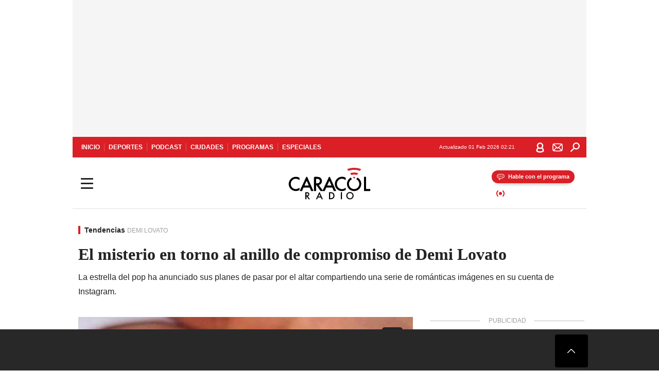

--- FILE ---
content_type: text/html; charset=utf-8
request_url: https://caracol.com.co/radio/2020/07/23/tendencias/1595517478_739353.html
body_size: 35880
content:
<!DOCTYPE html><html lang="es"><head><meta charSet="utf-8"/><meta name="viewport" content="width=device-width, initial-scale=1.0, maximum-scale=5.0"/><meta http-equiv="X-UA-Compatible" content="ie=edge"/><meta name="google-site-verification" content="G2X5nOR8G3vXlNRwVmMbVxyTVTim2xrrwRbLIyKmlqc"/><meta name="format-detection" content="address=no;email=no,telephone:no"/><link rel="preload" href="https://caracol.com.co/resizer/v2/3SYO462L4ZMYBBQYFS4M6MHOAM.jpg?auth=408ad4b71b2b03b469b48cdd9a8c998b26820422c750d108b146a372a840684e&amp;width=650&amp;height=488&amp;quality=70&amp;smart=true" imagesrcset="https://caracol.com.co/resizer/v2/3SYO462L4ZMYBBQYFS4M6MHOAM.jpg?auth=408ad4b71b2b03b469b48cdd9a8c998b26820422c750d108b146a372a840684e&amp;width=288&amp;height=216&amp;quality=70&amp;smart=true 288w, https://caracol.com.co/resizer/v2/3SYO462L4ZMYBBQYFS4M6MHOAM.jpg?auth=408ad4b71b2b03b469b48cdd9a8c998b26820422c750d108b146a372a840684e&amp;width=343&amp;height=257&amp;quality=70&amp;smart=true 343w, https://caracol.com.co/resizer/v2/3SYO462L4ZMYBBQYFS4M6MHOAM.jpg?auth=408ad4b71b2b03b469b48cdd9a8c998b26820422c750d108b146a372a840684e&amp;width=382&amp;height=287&amp;quality=70&amp;smart=true 382w, https://caracol.com.co/resizer/v2/3SYO462L4ZMYBBQYFS4M6MHOAM.jpg?auth=408ad4b71b2b03b469b48cdd9a8c998b26820422c750d108b146a372a840684e&amp;width=650&amp;height=488&amp;quality=70&amp;smart=true 650w, https://caracol.com.co/resizer/v2/3SYO462L4ZMYBBQYFS4M6MHOAM.jpg?auth=408ad4b71b2b03b469b48cdd9a8c998b26820422c750d108b146a372a840684e&amp;width=736&amp;height=552&amp;quality=70&amp;smart=true 736w, https://caracol.com.co/resizer/v2/3SYO462L4ZMYBBQYFS4M6MHOAM.jpg?auth=408ad4b71b2b03b469b48cdd9a8c998b26820422c750d108b146a372a840684e&amp;width=768&amp;height=576&amp;quality=70&amp;smart=true 800w" imagesizes="(min-width:990px) 650px, calc(100vw - 32px)" as="image" fetchpriority="high"/><link rel="preload" as="font" href="/pf/resources/caracol-colombia/fonts/Lora/Lora-Bold.woff2?d=560&amp;mxId=00000000" type="font/woff2" crossorigin="anonymous"/><link rel="preload" as="font" href="/pf/resources/caracol-colombia/fonts/Poppins/Poppins-Regular.woff2?d=560&amp;mxId=00000000" type="font/woff2" crossorigin="anonymous"/><link rel="preload" as="font" href="/pf/resources/caracol-colombia/fonts/Poppins/Poppins-Bold.woff2?d=560&amp;mxId=00000000" type="font/woff2" crossorigin="anonymous"/><title>Demi Lovato anillo matrimonio El misterio en torno al anillo de compromiso de Demi Lovato : El misterio en torno al anillo de compromiso de Demi Lovato </title><meta name="lang" content="es"/><meta name="referrer" content="no-referrer-when-downgrade"/><meta name="robots" content="index, follow, noarchive"/><meta name="robots" content="max-video-preview:3"/><meta name="robots" content="max-image-preview:large"/><meta name="robots" content="max-snippet:-1"/><meta name="description" content="La estrella del pop ha anunciado sus planes de pasar por el altar compartiendo una serie de románticas imágenes en su cuenta de Instagram."/><meta name="organization" content="Caracol Radio"/><meta property="article:modified_time" content="2020-07-23T10:29:53-05:00"/><meta property="article:published_time" content="2020-07-23T10:29:53-05:00"/><link rel="canonical" href="https://caracol.com.co/radio/2020/07/23/tendencias/1595517478_739353.html"/><link rel="amphtml" href="https://caracol.com.co/radio/2020/07/23/tendencias/1595517478_739353.html?outputType=amp"/><meta property="article:author" content="Reuters"/><meta property="article:publisher" content="https://www.facebook.com/caracolradio/"/><meta property="article:section" content="Tendencias"/><meta property="article:tag" content="Demi Lovato"/><link rel="alternate" href="https://caracol.com.co/arc/outboundfeeds/rss/category/tendencias?outputType=xml" type="application/rss+xml" title="RSS sobre Tendencias"/><meta property="og:title" content="El misterio en torno al anillo de compromiso de Demi Lovato"/><meta property="og:description" content="La estrella del pop ha anunciado sus planes de pasar por el altar compartiendo una serie de románticas imágenes en su cuenta de Instagram."/><meta property="og:image" content="https://caracol.com.co/resizer/v2/https%3A%2F%2Fcloudfront-us-east-1.images.arcpublishing.com%2Fprisaradioco%2F3SYO462L4ZMYBBQYFS4M6MHOAM.jpg?auth=896398e8c2321446f0aaea8d5ce669e34b7c6fe05659882b57fcae24e7cb9ff8&amp;height=625&amp;width=1080&amp;quality=70&amp;smart=true"/><meta property="og:image:width" content="1080"/><meta property="og:image:height" content="625"/><meta property="og:updated_time" content="2020-07-23T10:29:53-05:00"/><meta property="og:url" content="https://caracol.com.co/radio/2020/07/23/tendencias/1595517478_739353.html"/><meta property="og:type" content="article"/><meta property="og:site_name" content="Caracol Radio"/><meta property="fb:app_id" content="229574677178613"/><meta property="twitter:card" content="summary_large_image"/><meta property="twitter:site" content="@CaracolRadio"/><meta name="twitter:title" content="El misterio en torno al anillo de compromiso de Demi Lovato"/><meta name="twitter:description" content="La estrella del pop ha anunciado sus planes de pasar por el altar compartiendo una serie de románticas imágenes en su cuenta de Instagram."/><meta name="adUnit" property="adUnit" content="noticias/tendencias"/><script type="application/javascript" id="polyfill-script">if(!Array.prototype.includes||!(window.Object && window.Object.assign)||!window.Promise||!window.Symbol||!window.fetch){document.write('<script type="application/javascript" src="/pf/dist/engine/polyfill.js?d=560&mxId=00000000" defer=""><\/script>')}</script><script id="fusion-engine-react-script" type="application/javascript" src="/pf/dist/engine/react.js?d=560&amp;mxId=00000000" defer=""></script><script id="fusion-engine-combinations-script" type="application/javascript" src="/pf/dist/components/combinations/default.js?d=560&amp;mxId=00000000" defer=""></script><script id="fusion-spa-sw" type="application/javascript">if('serviceWorker' in navigator){window.addEventListener('load',function(){navigator.serviceWorker.register('/sw-spa.js?d=560&mxId=00000000')})}</script><link rel="shortcut icon" type="image/x-icon" href="/pf/resources/caracol-colombia/favicon.ico?d=560&amp;mxId=00000000"/><link rel="icon" type="image/x-icon" href="/pf/resources/caracol-colombia/favicon.ico?d=560&amp;mxId=00000000"/><link rel="apple-touch-icon" href="/pf/resources/caracol-colombia/touch-icon-iphone.png?d=560&amp;mxId=00000000"/><link rel="apple-touch-icon" sizes="152x152" href="/pf/resources/caracol-colombia/touch-icon-ipad.png?d=560&amp;mxId=00000000"/><link rel="apple-touch-icon" sizes="180x180" href="/pf/resources/caracol-colombia/touch-icon-iphone-retina.png?d=560&amp;mxId=00000000"/><link rel="apple-touch-icon" sizes="167x167" href="/pf/resources/caracol-colombia/touch-icon-ipad-retina.png?d=560&amp;mxId=00000000"/><style>@font-face{font-family:Lora;src:url("/pf/resources/caracol-colombia/fonts/Lora/Lora-Bold.eot?d=560&mxId=00000000");src:url("/pf/resources/caracol-colombia/fonts/Lora/Lora-Bold.eot?d=560&mxId=00000000#iefix") format("embedded-opentype"),url("/pf/resources/caracol-colombia/fonts/Lora/Lora-Bold.woff2?d=560&mxId=00000000") format("woff2"),url("/pf/resources/caracol-colombia/fonts/Lora/Lora-Bold.ttf?d=560&mxId=00000000") format("ttf");font-weight:700;font-style:normal;font-display:swap}@font-face{font-family:Lora;src:url("/pf/resources/caracol-colombia/fonts/Lora/Lora-SemiBold.eot?d=560&mxId=00000000");src:url("/pf/resources/caracol-colombia/fonts/Lora/Lora-SemiBold.eot?d=560&mxId=00000000#iefix") format("embedded-opentype"),url("/pf/resources/caracol-colombia/fonts/Lora/Lora-SemiBold.woff2?d=560&mxId=00000000") format("woff2"),url("/pf/resources/caracol-colombia/fonts/Lora/Lora-SemiBold.ttf?d=560&mxId=00000000") format("ttf");font-weight:600;font-style:normal;font-display:swap}@font-face{font-family:Lora;src:url("/pf/resources/caracol-colombia/fonts/Lora/Lora-Medium.eot?d=560&mxId=00000000");src:url("/pf/resources/caracol-colombia/fonts/Lora/Lora-Medium.eot?d=560&mxId=00000000#iefix") format("embedded-opentype"),url("/pf/resources/caracol-colombia/fonts/Lora/Lora-Medium.woff2?d=560&mxId=00000000") format("woff2"),url("/pf/resources/caracol-colombia/fonts/Lora/Lora-Medium.ttf?d=560&mxId=00000000") format("ttf");font-weight:500;font-style:normal;font-display:swap}@font-face{font-family:Lora;src:url("/pf/resources/caracol-colombia/fonts/Lora/Lora-Regular.eot?d=560&mxId=00000000");src:url("/pf/resources/caracol-colombia/fonts/Lora/Lora-Regular.eot?d=560&mxId=00000000#iefix") format("embedded-opentype"),url("/pf/resources/caracol-colombia/fonts/Lora/Lora-Regular.woff2?d=560&mxId=00000000") format("woff2"),url("/pf/resources/caracol-colombia/fonts/Lora/Lora-Regular.ttf?d=560&mxId=00000000") format("ttf");font-weight:400;font-style:normal;font-display:swap}@font-face{font-family:Poppins;src:url("/pf/resources/caracol-colombia/fonts/Poppins/Poppins-Black.eot?d=560&mxId=00000000");src:local("Poppins"),local("Poppins-Black"),url("/pf/resources/caracol-colombia/fonts/Poppins/Poppins-Black.eot?d=560&mxId=00000000#iefix") format("embedded-opentype"),url("/pf/resources/caracol-colombia/fonts/Poppins/Poppins-Black.woff2?d=560&mxId=00000000") format("woff2"),url("/pf/resources/caracol-colombia/fonts/Poppins/Poppins-Black.ttf?d=560&mxId=00000000") format("ttf");font-weight:900;font-style:normal;font-display:swap}@font-face{font-family:Poppins;src:url("/pf/resources/caracol-colombia/fonts/Poppins/Poppins-Black.eot?d=560&mxId=00000000");src:local("Poppins"),local("Poppins-BlackItalic"),url("/pf/resources/caracol-colombia/fonts/Poppins/Poppins-Black.eot?d=560&mxId=00000000#iefix") format("embedded-opentype"),url("/pf/resources/caracol-colombia/fonts/Poppins/Poppins-Black.woff2?d=560&mxId=00000000") format("woff2"),url("/pf/resources/caracol-colombia/fonts/Poppins/Poppins-Black.ttf?d=560&mxId=00000000") format("ttf");font-weight:900;font-style:italic;font-display:swap}@font-face{font-family:Poppins;src:url("/pf/resources/caracol-colombia/fonts/Poppins/Poppins-ExtraBold.eot?d=560&mxId=00000000");src:local("Poppins"),local("Poppins-ExtraBold"),url("/pf/resources/caracol-colombia/fonts/Poppins/Poppins-ExtraBold.eot?d=560&mxId=00000000#iefix") format("embedded-opentype"),url("/pf/resources/caracol-colombia/fonts/Poppins/Poppins-ExtraBold.woff2?d=560&mxId=00000000") format("woff2"),url("/pf/resources/caracol-colombia/fonts/Poppins/Poppins-ExtraBold.ttf?d=560&mxId=00000000") format("ttf");font-weight:800;font-style:normal;font-display:swap}@font-face{font-family:Poppins;src:url("/pf/resources/caracol-colombia/fonts/Poppins/Poppins-ExtraBold.eot?d=560&mxId=00000000");src:local("Poppins"),local("Poppins-ExtraBoldItalic"),url("/pf/resources/caracol-colombia/fonts/Poppins/Poppins-ExtraBold.eot?d=560&mxId=00000000#iefix") format("embedded-opentype"),url("/pf/resources/caracol-colombia/fonts/Poppins/Poppins-ExtraBold.woff2?d=560&mxId=00000000") format("woff2"),url("/pf/resources/caracol-colombia/fonts/Poppins/Poppins-ExtraBold.ttf?d=560&mxId=00000000") format("ttf");font-weight:800;font-style:italic;font-display:swap}@font-face{font-family:Poppins;src:url("/pf/resources/caracol-colombia/fonts/Poppins/Poppins-Bold.eot?d=560&mxId=00000000");src:local("Poppins"),local("Poppins-Bold"),url("/pf/resources/caracol-colombia/fonts/Poppins/Poppins-Bold.eot?d=560&mxId=00000000#iefix") format("embedded-opentype"),url("/pf/resources/caracol-colombia/fonts/Poppins/Poppins-Bold.woff2?d=560&mxId=00000000") format("woff2"),url("/pf/resources/caracol-colombia/fonts/Poppins/Poppins-Bold.ttf?d=560&mxId=00000000") format("ttf");font-weight:700;font-style:normal;font-display:swap}@font-face{font-family:Poppins;src:url("/pf/resources/caracol-colombia/fonts/Poppins/Poppins-Bold.eot?d=560&mxId=00000000");src:local("Poppins"),local("Poppins-BoldItalic"),url("/pf/resources/caracol-colombia/fonts/Poppins/Poppins-Bold.eot?d=560&mxId=00000000#iefix") format("embedded-opentype"),url("/pf/resources/caracol-colombia/fonts/Poppins/Poppins-Bold.woff2?d=560&mxId=00000000") format("woff2"),url("/pf/resources/caracol-colombia/fonts/Poppins/Poppins-Bold.ttf?d=560&mxId=00000000") format("ttf");font-weight:700;font-style:italic;font-display:swap}@font-face{font-family:Poppins;src:url("/pf/resources/caracol-colombia/fonts/Poppins/Poppins-SemiBold.eot?d=560&mxId=00000000");src:local("Poppins"),local("Poppins-SemiBold"),url("/pf/resources/caracol-colombia/fonts/Poppins/Poppins-SemiBold.eot?d=560&mxId=00000000#iefix") format("embedded-opentype"),url("/pf/resources/caracol-colombia/fonts/Poppins/Poppins-SemiBold.woff2?d=560&mxId=00000000") format("woff2"),url("/pf/resources/caracol-colombia/fonts/Poppins/Poppins-SemiBold.ttf?d=560&mxId=00000000") format("ttf");font-weight:600;font-style:normal;font-display:swap}@font-face{font-family:Poppins;src:url("/pf/resources/caracol-colombia/fonts/Poppins/Poppins-SemiBold.eot?d=560&mxId=00000000");src:local("Poppins"),local("Poppins-SemiBoldItalic"),url("/pf/resources/caracol-colombia/fonts/Poppins/Poppins-SemiBold.eot?d=560&mxId=00000000#iefix") format("embedded-opentype"),url("/pf/resources/caracol-colombia/fonts/Poppins/Poppins-SemiBold.woff2?d=560&mxId=00000000") format("woff2"),url("/pf/resources/caracol-colombia/fonts/Poppins/Poppins-SemiBold.ttf?d=560&mxId=00000000") format("ttf");font-weight:600;font-style:italic;font-display:swap}@font-face{font-family:Poppins;src:url("/pf/resources/caracol-colombia/fonts/Poppins/Poppins-Medium.eot?d=560&mxId=00000000");src:local("Poppins"),local("Poppins-Medium"),url("/pf/resources/caracol-colombia/fonts/Poppins/Poppins-Medium.eot?d=560&mxId=00000000#iefix") format("embedded-opentype"),url("/pf/resources/caracol-colombia/fonts/Poppins/Poppins-Medium.woff2?d=560&mxId=00000000") format("woff2"),url("/pf/resources/caracol-colombia/fonts/Poppins/Poppins-Medium.ttf?d=560&mxId=00000000") format("ttf");font-weight:500;font-style:normal;font-display:swap}@font-face{font-family:Poppins;src:url("/pf/resources/caracol-colombia/fonts/Poppins/Poppins-Medium.eot?d=560&mxId=00000000");src:local("Poppins"),local("Poppins-MediumItalic"),url("/pf/resources/caracol-colombia/fonts/Poppins/Poppins-Medium.eot?d=560&mxId=00000000#iefix") format("embedded-opentype"),url("/pf/resources/caracol-colombia/fonts/Poppins/Poppins-Medium.woff2?d=560&mxId=00000000") format("woff2"),url("/pf/resources/caracol-colombia/fonts/Poppins/Poppins-Medium.ttf?d=560&mxId=00000000") format("ttf");font-weight:500;font-style:italic;font-display:swap}@font-face{font-family:Poppins;src:url("/pf/resources/caracol-colombia/fonts/Poppins/Poppins-Regular.eot?d=560&mxId=00000000");src:local("Poppins"),local("Poppins-Regular"),url("/pf/resources/caracol-colombia/fonts/Poppins/Poppins-Regular.eot?d=560&mxId=00000000#iefix") format("embedded-opentype"),url("/pf/resources/caracol-colombia/fonts/Poppins/Poppins-Regular.woff2?d=560&mxId=00000000") format("woff2"),url("/pf/resources/caracol-colombia/fonts/Poppins/Poppins-Regular.ttf?d=560&mxId=00000000") format("ttf");font-weight:400;font-style:normal;font-display:swap}@font-face{font-family:Poppins;src:url("/pf/resources/caracol-colombia/fonts/Poppins/Poppins-Italic.eot?d=560&mxId=00000000");src:local("Poppins"),local("Poppins-Italic"),url("/pf/resources/caracol-colombia/fonts/Poppins/Poppins-Italic.eot?d=560&mxId=00000000#iefix") format("embedded-opentype"),url("/pf/resources/caracol-colombia/fonts/Poppins/Poppins-Italic.woff2?d=560&mxId=00000000") format("woff2"),url("/pf/resources/caracol-colombia/fonts/Poppins/Poppins-Italic.ttf?d=560&mxId=00000000") format("ttf");font-weight:400;font-style:italic;font-display:swap}@font-face{font-family:Poppins;src:url("/pf/resources/caracol-colombia/fonts/Poppins/Poppins-Light.eot?d=560&mxId=00000000");src:local("Poppins"),local("Poppins-Light"),url("/pf/resources/caracol-colombia/fonts/Poppins/Poppins-Light.eot?d=560&mxId=00000000#iefix") format("embedded-opentype"),url("/pf/resources/caracol-colombia/fonts/Poppins/Poppins-Light.woff2?d=560&mxId=00000000") format("woff2"),url("/pf/resources/caracol-colombia/fonts/Poppins/Poppins-Light.ttf?d=560&mxId=00000000") format("ttf");font-weight:300;font-style:normal;font-display:swap}@font-face{font-family:Poppins;src:url("/pf/resources/caracol-colombia/fonts/Poppins/Poppins-LightItalic.eot?d=560&mxId=00000000");src:local("Poppins"),local("Poppins-LightItalic"),url("/pf/resources/caracol-colombia/fonts/Poppins/Poppins-LightItalic.eot?d=560&mxId=00000000#iefix") format("embedded-opentype"),url("/pf/resources/caracol-colombia/fonts/Poppins/Poppins-LightItalic.woff2?d=560&mxId=00000000") format("woff2"),url("/pf/resources/caracol-colombia/fonts/Poppins/Poppins-LightItalic.ttf?d=560&mxId=00000000") format("ttf");font-weight:300;font-style:normal;font-display:swap}@font-face{font-family:Poppins;src:url("/pf/resources/caracol-colombia/fonts/Poppins/Poppins-ExtraLight.eot?d=560&mxId=00000000");src:local("Poppins"),local("Poppins-ExtraLight"),url("/pf/resources/caracol-colombia/fonts/Poppins/Poppins-ExtraLight.eot?d=560&mxId=00000000#iefix") format("embedded-opentype"),url("/pf/resources/caracol-colombia/fonts/Poppins/Poppins-ExtraLight.woff2?d=560&mxId=00000000") format("woff2"),url("/pf/resources/caracol-colombia/fonts/Poppins/Poppins-ExtraLight.ttf?d=560&mxId=00000000") format("ttf");font-weight:200;font-style:normal;font-display:swap}@font-face{font-family:Poppins;src:url("/pf/resources/caracol-colombia/fonts/Poppins/Poppins-Thin.eot?d=560&mxId=00000000");src:local("Poppins"),local("Poppins-Thin"),url("/pf/resources/caracol-colombia/fonts/Poppins/Poppins-Thin.eot?d=560&mxId=00000000#iefix") format("embedded-opentype"),url("/pf/resources/caracol-colombia/fonts/Poppins/Poppins-Thin.woff2?d=560&mxId=00000000") format("woff2"),url("/pf/resources/caracol-colombia/fonts/Poppins/Poppins-Thin.ttf?d=560&mxId=00000000") format("ttf");font-weight:100;font-style:normal;font-display:swap}.c-s>div:empty{padding:0}.lead-art .bt-am{position:absolute;width:40px;height:40px;top:calc((100vw - 32px) * .75 - 60px);right:20px;background:url(/pf/resources/caracol-colombia/img/ico-fs.svg?d=560&mxId=00000000) 50%/20px no-repeat #232323;border-radius:5px;text-indent:-9999px}.cnt-byline>div .au-tw{background:url(/pf/resources/caracol-colombia/img/ico-tw-cl1.svg?d=560&mxId=00000000) 50% no-repeat;text-indent:-9999px;display:inline-block;margin-left:4px;width:20px}.cnt-byline img{border-radius:50%;background-color:#fff;height:30px;width:30px;float:left;margin:0 6px 0 0}.cnt-txt .loc{font-weight:700;display:inline-block;margin-bottom:0}.cnt-txt .loc:after{content:"\2022";padding:0 5px}.cnt-txt .loc+p{display:inline}.cnt-txt .loc+p+*{margin-top:15px}.cnt-txt li{font:16px/24px Poppins,Arial,Helvetica Neue,Helvetica,sans-serif}.cnt-txt>ul{counter-reset:section;margin-bottom:15px}.cnt-txt>ul li{padding:0 0 8px 28px;position:relative}.cnt-txt>ul li:before{content:"";width:7px;height:7px;border-radius:50%;background:#da1f26;display:block;position:absolute;left:7px;top:8px}@font-face{font-family:sourcesans;src:url(//cr00.epimg.net/especiales/arcsites/car/fonts/sourcesanspro-regular.woff2) format("woff2"),url(//cr00.epimg.net/especiales/arcsites/car/fonts/sourcesanspro-regular.woff) format("woff");font-weight:500;font-style:normal;font-display:swap}@font-face{font-family:sourcesans;src:url(//cr00.epimg.net/especiales/arcsites/car/fonts/sourcesanspro-semibold.woff2) format("woff2"),url(//cr00.epimg.net/especiales/arcsites/car/fonts/sourcesanspro-semibold.woff) format("woff");font-weight:600;font-style:normal;font-display:swap}@font-face{font-family:sourcesans;src:url(//cr00.epimg.net/especiales/arcsites/car/fonts/sourcesanspro-bold.woff2) format("woff2"),url(//cr00.epimg.net/especiales/arcsites/car/fonts/sourcesanspro-bold.woff) format("woff");font-weight:700;font-style:normal;font-display:swap}@media (min-width:768px){footer .c-sn{height:80px;margin-left:20px}footer .c-sn li{min-width:126px;max-width:126px;margin:0}footer .c-sn a{font:700 20px/32px Poppins,Arial,Helvetica Neue,Helvetica,sans-serif;-webkit-box-orient:horizontal;-webkit-box-direction:normal;flex-direction:row}footer .c-sn a:before{margin:0 8px 0 0}footer .c-ln{height:48px;padding:0}footer .c-ln li{margin:0}footer .c-ln a{padding:0 15px}.cnt-buscador-emisoras{padding:8px 0}.cnt-buscador-emisoras>div:not(.cnt-cabecera){width:calc(100% - 58px);height:384px;overflow:auto;overflow-x:hidden;margin:16px 0 0}.cnt-buscador-emisoras .buscador-emisora{width:calc(100% - 16px);background:#f5f5f5;height:82px;margin:0 auto;padding-top:0}.cnt-buscador-emisoras .buscador-emisora form{background:#fff}.cnt-buscador-emisoras .buscador-emisora button{width:50px;height:50px;text-indent:-9999px;background:url("/pf/resources/caracol-colombia/img/player-permanente/ico-lupa.svg?d=560&mxId=00000000") 50%/15px no-repeat}.cnt-buscador-emisoras .buscador-emisora input::-webkit-input-placeholder{color:#232323}.cnt-buscador-emisoras .buscador-emisora input::-moz-placeholder{color:#232323}.cnt-buscador-emisoras .buscador-emisora input:-ms-input-placeholder,.cnt-buscador-emisoras .buscador-emisora input::-ms-input-placeholder{color:#232323}.cnt-buscador-emisoras .cnt-resultados{max-width:40%;margin-left:30%;margin-top:24px}.cnt-buscador-emisoras .cnt-resultados .tit,.cnt-buscador-emisoras .cnt-resultados li,.cnt-buscador-emisoras .cnt-resultados>p{height:50px}.cnt-buscador-emisoras .cnt-resultados>p{margin-left:0}.cnt-interaccion{margin-top:25px}}@media (min-width:990px){.c-s>div.mh266-100{min-height:266px}.c-d .cnt-publi{display:block}.cnt-buscador-emisoras{background:#fff;z-index:101}.cnt-buscador-emisoras>button{position:absolute;text-indent:-9999px;width:50px;height:50px;border-radius:8px;background:url("/pf/resources/caracol-colombia/img/player-permanente/ico-fullscreen.svg?d=560&mxId=00000000") 50% no-repeat #f5f5f5;top:16px;right:8px}.cnt-buscador-emisoras>div:not(.cnt-cabecera){height:320px}.cnt-buscador-emisoras .cnt-resultados>p{width:250px;margin-left:calc(100% - 250px)}.c-i{max-width:650px}.c-d{max-width:300px}.bcrumb{margin-top:14px}.cint{padding-top:12px}}@media (min-width:990px) and (max-width:1366px){.lead-art .bt-am{top:20px}}@media (min-width:1025px){.lead-art .bt-am{top:20px;opacity:0}}@media (max-width:989px){body{max-width:100vw}.c-s>div{padding:0}.c-s .c-opc ul,.c-s nav,.c-s>div>div:before{display:none}.c-s .c-opc p{padding:0;line-height:20px}.c-s header>div:first-child{-webkit-box-pack:center;justify-content:center}.c-h-p{height:64px;-webkit-box-shadow:0 2px 4px 0 rgba(0,0,0,.1);box-shadow:0 2px 4px 0 rgba(0,0,0,.1)}.c-h-p .logo{width:103px;height:26px;left:41px;-webkit-transform:none;transform:none}.c-h-p .ondirect{display:none}.c-h-p div{margin:0}.c-h-d{height:74px}.c-sab{background:linear-gradient(90deg,#fff,#fff 269px,#ddd 270px,hsla(0,0%,93%,.99) 271px,hsla(0,0%,93%,.99));max-height:calc(100vh - 166px);min-height:calc(100vh - 166px);overflow-y:scroll}.c-sab .c-i-sab{flex-wrap:nowrap;-webkit-box-flex:1;flex-grow:1;min-height:auto}.c-sab .opc{-webkit-box-ordinal-group:2;order:1;min-height:55px}.c-sab .dto{-webkit-box-ordinal-group:3;order:2;width:267px;margin:0;padding:12px 16px 0;position:relative;border-bottom:1px solid #ddd}.c-sab .dto>div{position:static;-webkit-transform:none;transform:none;text-align:left;padding:8px 0;display:-webkit-box;display:flex;-webkit-box-align:start;align-items:flex-start;-webkit-box-orient:vertical;-webkit-box-direction:normal;flex-direction:column}.c-sab .dto>div a{display:inline-block;margin:0 0 8px;color:#000}.c-sab .dto>p{background:url(https://cadenaser00.epimg.net/pf/resources/caracol-colombia/img/ico-di-cl1.svg) 0 50%/20px no-repeat;text-align:left;font:700 16px/24px Poppins,Arial,Helvetica Neue,Helvetica,sans-serif;color:#000}.c-sab .pdc{-webkit-box-ordinal-group:4;order:3;width:250px;margin:0}.c-sab .pdc>div{display:none}.c-sab .c-mnu{max-width:100%}.c-sab .c-mnu li:not(:last-child){font:300 12px/36px Poppins,Arial,Helvetica Neue,Helvetica,sans-serif}.c-sab .c-mnu>p{background:url(/pf/resources/caracol-colombia/img/ico-sig-cl1.svg?d=560&mxId=00000000) calc(100% - 16px) 50% no-repeat}.c-sab .mnu{-webkit-box-ordinal-group:5;order:4;width:250px}.c-sab .otr{-webkit-box-ordinal-group:6;order:5;width:250px;margin:0;-webkit-box-shadow:none;box-shadow:none}.c-sab .otr,.c-sab .otr div p{display:none}.c-sab .otr>div{-webkit-box-orient:vertical;-webkit-box-direction:normal;flex-direction:column}.c-sab .otr div li{margin:16px 8px 0 0}.c-sab .otr div a{width:36px;height:36px;background-size:16px}.c-sab .otr div a.fb,.c-sab .otr div a.tw{background-size:20px}.c-sab .l-par li:not(:nth-child(2)){display:none}.c-sab .c-par{height:auto;margin-top:16px}.c-sab .c-par+p{display:none}.c-sab .c-par a,.c-sab .c-par p{max-width:calc(100% - 20px)!important}.c-sab .c-mnu .n1,.c-sab .rec>p{display:none}.c-sab .o-ops{border:0;border-bottom:1px solid #ddd;margin:15px 0 0;padding:18px 16px 8px;position:relative}.c-sab .o-ops:before{content:"";position:absolute;top:0;left:16px;width:235px;height:1px;border:1px dashed #dfdfdf}.c-emi{top:20px;height:calc(100% - 20px)}.c-emi .cnt-buscador-emisoras{width:100vw}.c-emi .cnt-buscador-emisoras>button{top:13px}.c-emi .cnt-buscador-emisoras>div:last-child{max-width:100%;width:100%}.c-emi .cnt-buscador-emisoras .cnt-resultados{margin-left:20px}.c-emi .cnt-buscador-emisoras ul{-webkit-box-orient:vertical;-webkit-box-direction:normal;flex-direction:column}.c-emi .cnt-buscador-emisoras li,.c-emi .cnt-buscador-emisoras li.tit{min-width:0;max-width:none}}@media (max-width:600px){.c-h-d{height:74px}.c-sab{margin:0}.c-sab .dto{left:0}.c-sab .c-mnu>a,.c-sab .c-mnu>p{font:600 14px/14px Poppins,Arial,Helvetica Neue,Helvetica,sans-serif;margin-top:7px}.c-sab .mnu-ul li:not(:last-child){margin-bottom:6px}.c-sab .c-mnu ul#\/actualidad li a,.c-sab .c-mnu ul#\/ciudades li a,.c-sab .c-mnu ul#\/deportes li a,.c-sab .c-mnu ul#\/viajes li a,.c-sab .c-mnu ul#\/vida li a{padding:0}.c-sab .otr,.c-sab .pdc div,.cnt-byline>div:before{display:none}.cnt-byline>div p a.aw-wb{display:inline-block;width:80%;overflow:hidden;text-overflow:ellipsis;white-space:nowrap;height:30px}.cnt-byline>div p a.au-tw{width:20px;height:30px}.cnt-byline span.a_ti{margin:0 0 0 45px}.c-i .cnt-byline{display:flexlock;margin:10px 0;position:relative;min-height:36px;padding:0;flex-wrap:wrap;-webkit-box-align:end;align-items:flex-end}.c-i .cnt-byline>div p{width:100%;position:relative;padding:0}.c-i .cnt-byline>div p a.aw-wb{line-height:24px;height:24px}.c-i .cnt-byline>div p a.au-tw{height:24px;position:absolute}.c-i .cnt-byline span.a_ti{line-height:28px;margin:0;position:absolute;top:0}body.noticia .c-i .cnt-byline,body.noticia .c-i .cnt-byline>div{display:inline-block;width:100%}body.noticia .c-i .cnt-byline>div p{width:100%;height:40px}body.noticia .c-i .cnt-byline>div p a.aw-wb{width:50%}body.noticia .c-i .cnt-byline span.a_ti{line-height:20px;margin:0;position:relative;top:0}.ult{display:none}}html{line-height:1.15;-webkit-text-size-adjust:100%}main{display:block}h1{font-size:2em}a{background-color:transparent;text-decoration:none;color:#232323}b{font-weight:bolder}img{border-style:none;max-width:100%;display:block;height:auto}button,input{font-family:inherit;font-size:100%;line-height:1.15;margin:0;overflow:visible}button{text-transform:none;-webkit-appearance:button;border:0}button::-moz-focus-inner{border-style:none;padding:0}[type=search]{-webkit-appearance:textfield;outline-offset:-2px}[type=search]::-webkit-search-decoration{-webkit-appearance:none}::-webkit-file-upload-button{-webkit-appearance:button;font:inherit}html{box-sizing:border-box;-moz-box-sizing:border-box;-webkit-box-sizing:border-box;font-size:100%}*,:after,:before{box-sizing:inherit;-moz-box-sizing:inherit;-webkit-box-sizing:inherit;-webkit-box-sizing:border-box;box-sizing:border-box}body,figure,h1,h3,p,ul{margin:0;padding:0}ul{list-style-type:none;overflow:visible;counter-reset:olcont}ul li{margin:0;padding:0;counter-increment:olcont}input{background-color:transparent;background-image:none;border:0;font-size:16px;padding:0}body,button,input{font-synthesis:none;-moz-font-feature-settings:"kern";-webkit-font-smoothing:antialiased;-moz-osx-font-smoothing:grayscale}@-webkit-keyframes ellipsis-dot{25%{content:""}50%{content:"."}75%{content:".."}to{content:"..."}}@keyframes ellipsis-dot{25%{content:""}50%{content:"."}75%{content:".."}to{content:"..."}}@-webkit-keyframes spin{to{-webkit-transform:rotate(0);transform:rotate(1turn)}}@keyframes spin{to{-webkit-transform:rotate(0);transform:rotate(1turn)}}p{font:16px/24px Poppins,Arial,Helvetica Neue,Helvetica,sans-serif}:active,:focus{outline:0}button:-moz-focusring{outline:0}#fusion-app{width:100%;margin:0 auto;padding:0}.c-s>div{background:#f5f5f5;padding:8px 0;-webkit-box-pack:center;justify-content:center}.c-s>div,.c-s>div>div{position:relative;display:-webkit-box;display:flex}.c-s>div>div:before{content:"";width:24px;height:100%;background:#bfbfbf;left:-24px;top:0;display:none;position:absolute}.c-s>div>div:after{content:"PUBLICIDAD";position:absolute;left:-18px;top:85px;-webkit-transform-origin:left top;transform-origin:left top;-webkit-transform:rotate(270deg);transform:rotate(270deg);font-size:12px;letter-spacing:1px;color:#9f9f9f;display:none}.cnt-publi div#caracol_gpt-MPU1{height:600px;width:auto}.cnt-publi{position:relative;padding:23px 0 16px;text-align:center;display:-webkit-box;display:flex;-webkit-box-pack:center;justify-content:center}.cnt-publi:before{content:"";background:#bfbfbf;width:100%;height:1px;position:absolute;top:7px;left:0;display:block}.cnt-publi:after{content:"PUBLICIDAD";font:12px/15px Poppins,Arial,Helvetica Neue,Helvetica,sans-serif;color:#9f9f9f;position:absolute;top:0;left:50%;-webkit-transform:translateX(-50%);transform:translateX(-50%);background:#fff;padding:0 16px}.c-s>div.mh266-100{min-height:100px}.cnt-data-art>aside{width:100%;max-width:650px}footer{padding-bottom:82px;background:#fafafa;border-top:1px solid #eeeff2;margin-bottom:110px}footer>ul{display:-webkit-box;display:flex;-webkit-box-pack:center;justify-content:center;-webkit-box-align:center;align-items:center}footer .c-sn{height:102px}footer .c-sn li{max-width:16.5%;min-width:16.5%;margin:0}footer .c-sn a{font:700 14px/16px Poppins,Arial,Helvetica Neue,Helvetica,sans-serif;-webkit-box-orient:vertical;-webkit-box-direction:normal;flex-direction:column;-webkit-box-align:center;align-items:center;color:#9f9f9f;display:-webkit-box;display:flex}footer .c-sn a:before{content:" ";background:url(https://cr00.epimg.net/especiales/img-arc/caracol-colombia/ico-tw-cl1.svg) 50%/16px no-repeat #fff;width:32px;height:32px;border-radius:8px;display:block;margin:0 0 4px;border:4px solid #da1f26;padding:14px}footer .c-sn a.fb:before{background-image:url(https://cr00.epimg.net/especiales/img-arc/caracol-colombia/ico-fb-cl1.svg)}footer .c-sn a.in:before{background-image:url(https://cr00.epimg.net/especiales/img-arc/caracol-colombia/ico-ig-cl1.svg)}footer .c-sn a.tt:before{background-image:url(https://cr00.epimg.net/especiales/img-arc/caracol-colombia/ico-tt-cl1.svg)}footer .c-sn a.yt:before{background-image:url(https://cr00.epimg.net/especiales/img-arc/caracol-colombia/ico-yt-cl1.svg)}footer .c-ln{flex-wrap:wrap;height:auto!important;padding:2px 0!important}footer .c-ln li{border-right:1px solid #9f9f9f;margin:4px 0}footer .c-ln li:last-child{border:0}footer .c-ln a{font:12px/16px Poppins,Arial,Helvetica Neue,Helvetica,sans-serif;color:#232323;padding:0 12px;display:block}footer ul.socio{padding:10px 0;background:#efefef;margin-bottom:12px}footer ul.socio li{min-width:130px;max-width:130px;margin:0 14px;text-align:center}footer ul.socio li img{height:40px;margin:0 auto;opacity:.65}footer ul.socio li span{padding:20px 0;color:#9f9f9f;font-size:12px}.c-pl-a .c-op,.c-pl-a .c-sh{-webkit-box-pack:end;justify-content:flex-end;padding-right:52px}.c-pl-a .c-sh li button.bt-em,.c-pl-a .c-sh p{display:none}.c-pl-a .bt-pp{min-width:56px;max-width:56px;min-height:56px;max-height:56px;background:url(/pf/resources/caracol-colombia/img/ico-pl.svg?d=560&mxId=00000000) 50%/12px no-repeat #232323;border:8px solid #9f9f9f;text-indent:-9999px;display:block;border-radius:50px;z-index:10}.c-pl-a .bt-op{min-width:24px;max-width:24px;width:24px;height:24px;text-indent:-9999px;position:absolute;right:0;top:0;background:url("/pf/resources/caracol-colombia/img/player-permanente/ico-opc-blanco.svg?d=560&mxId=00000000") 50%/16px no-repeat #232323;border-radius:4px;padding:0}.c-pl-a.car .tit,.c-pl-a.rep .tit{display:none}.c-pl-a.car .tim,.c-pl-a.rep .tim{position:absolute;right:0;bottom:0;color:#fff;line-height:13px}.c-pl-a.car .bt-pp{background:url("/pf/resources/caracol-colombia/img/ico-ldn.svg?d=560&mxId=00000000") 50% no-repeat #424242;-webkit-animation:1s linear infinite spin;animation:1s linear infinite spin;overflow:hidden;border-color:#424242}.c-pl-a.rep .bt-pp{background:url(/pf/resources/caracol-colombia/img/ico-pa-cl1.svg?d=560&mxId=00000000) 50%/12px no-repeat #da1f26;border-color:#fff}.c-pl-a.rep .tim{bottom:16px;right:16px;line-height:24px}.c-pl-a.pl-i{position:relative}.c-pl-a.pl-i .bt-pp{position:absolute;left:8px;bottom:8px}.c-pl-a.pl-i .bt-op{right:8px;top:8px}.c-pl-a.pl-i .tim,.c-pl-a.pl-i .tit{font:12px/24px Poppins,Arial,Helvetica Neue,Helvetica,sans-serif;color:#fff;background:#232323;padding:0 8px;position:absolute;display:block}.c-pl-a.pl-i .tit{border-left:4px solid #fff;left:8px;max-width:calc(100% - 48px);white-space:nowrap;text-overflow:ellipsis;overflow:hidden;top:8px;border-radius:0 4px 4px 0}.c-pl-a.pl-i .tim{right:8px;border-radius:4px;bottom:auto}.c-pl-a.pl-i .c-on{position:absolute;left:72px;bottom:8px;width:calc(100% - 190px);height:48px;background:url(/pf/resources/caracol-colombia/img/vumetro/blanco-48.png?d=560&mxId=00000000) repeat-x}.c-pl-a.pl-i.rep .c-on span{position:absolute;left:0;top:0;height:100%;width:0;background:url(/pf/resources/caracol-colombia/img/vumetro/amarillo-48.png?d=560&mxId=00000000) no-repeat;display:block}.c-pl-a{overflow:hidden}.c-op,.c-sh{position:absolute;width:100%;height:0;background:#282828;overflow:hidden;left:0;top:0;display:-webkit-box;display:flex;-webkit-box-pack:center;justify-content:center;-webkit-box-align:center;align-items:center}.c-op>button,.c-sh>button{position:absolute;top:20px;right:20px;width:22px;height:22px;background:url("/pf/resources/caracol-colombia/img/ico-x.svg?d=560&mxId=00000000") 50% no-repeat;text-indent:-9999px}.c-op ul,.c-sh ul{display:-webkit-box;display:flex}.c-op li,.c-sh li{margin-left:5px}.c-op li button,.c-sh li button{width:40px;height:40px;text-indent:-9999px;display:block}.c-op li button{background:url("/pf/resources/caracol-colombia/img/ico-sh.svg?d=560&mxId=00000000") 50% no-repeat #232323;border-radius:8px}.c-sh>div:nth-of-type(2){display:none}.c-sh p{font:700 18px/42px Poppins,Arial,Helvetica Neue,Helvetica,sans-serif;color:#fff;text-align:center}.c-sh p:last-child{font:14px/18px Poppins,Arial,Helvetica Neue,Helvetica,sans-serif;padding:0 16px}.c-sh li button{border-radius:50px;background:url(/pf/resources/caracol-colombia/img/ico-fb.svg?d=560&mxId=00000000) 50% no-repeat #314299}.c-sh li button.bt-tw{background:url(/pf/resources/caracol-colombia/img/ico-tw.svg?d=560&mxId=00000000) 50% no-repeat #101418}.c-sh li button.bt-li{background:url(/pf/resources/caracol-colombia/img/ico-li.svg?d=560&mxId=00000000) 50% no-repeat #0086d7}.c-sh li button.bt-wh{background:url(/pf/resources/caracol-colombia/img/ico-wh.svg?d=560&mxId=00000000) 50%/16px no-repeat #0a9b34}.c-sh li button.bt-em{background:url(/pf/resources/caracol-colombia/img/ico-em.svg?d=560&mxId=00000000) 50%/16px no-repeat #424242}.cnt-buscador-emisoras>button{display:none}.cnt-buscador-emisoras .buscador-emisora{padding:16px 0;background:#fff;-webkit-box-ordinal-group:3;order:2}.cnt-buscador-emisoras .buscador-emisora form{background:#f5f5f5;border-radius:8px;display:-webkit-box;display:flex}.cnt-buscador-emisoras .buscador-emisora button{width:64px;height:64px;text-indent:-9999px;background:url("/pf/resources/caracol-colombia/img/player-permanente/ico-lupa.svg?d=560&mxId=00000000") 50% no-repeat}.cnt-buscador-emisoras .buscador-emisora input{font:18px/48px Poppins,Arial,Helvetica Neue,Helvetica,sans-serif;color:#232323;width:calc(100% - 64px)}.cnt-buscador-emisoras .buscador-emisora input::-webkit-input-placeholder{color:#8c8d97}.cnt-buscador-emisoras .buscador-emisora input::-moz-placeholder{color:#8c8d97}.cnt-buscador-emisoras .buscador-emisora input:-ms-input-placeholder,.cnt-buscador-emisoras .buscador-emisora input::-ms-input-placeholder{color:#8c8d97}.cnt-buscador-emisoras .cnt-resultados{-webkit-box-ordinal-group:2;order:1}.cnt-buscador-emisoras .cnt-resultados>p{height:50px;font:18px/24px Poppins,Arial,Helvetica Neue,Helvetica,sans-serif;color:#da1f26;padding-left:40px;background:url("/pf/resources/caracol-colombia/img/player-permanente/ico-directociudad.svg?d=560&mxId=00000000") 0 50% no-repeat;-webkit-box-align:center;align-items:center;display:-webkit-box;display:flex}.cnt-buscador-emisoras .cnt-resultados ul{margin:18px 0;display:grid;grid-template-columns:1fr 1fr;gap:16px}.cnt-buscador-emisoras .cnt-resultados li{height:34px;-webkit-box-align:center;align-items:center;display:-webkit-box;display:flex}.cnt-buscador-emisoras .cnt-resultados li a{font:18px/24px Poppins,Arial,Helvetica Neue,Helvetica,sans-serif;display:block;color:#282828;padding-left:40px;background:url("/pf/resources/caracol-colombia/img/player-permanente/ico-emisora-off.svg?d=560&mxId=00000000") 0 50% no-repeat}.cnt-buscador-emisoras .cnt-resultados .tit{height:35px;display:grid;-webkit-box-align:center;align-items:center}.cnt-buscador-emisoras .cnt-resultados .tit span{font:25px/39px Poppins,Arial,Helvetica Neue,Helvetica,sans-serif;color:#8c8d97}.cnt-buscador-emisoras .cnt-resultados .tit span:first-child{display:none}.cnt-buscador-emisoras .cnt-resultados .tit span:nth-child(2){font:700 18px/25px Poppins,Arial,Helvetica Neue,Helvetica,sans-serif;color:#282828}.inf .cnt-buscador-emisoras>div:not(.cnt-cabecera){display:-webkit-box;display:flex;-webkit-box-orient:vertical;-webkit-box-direction:normal;flex-direction:column}.c-s header{width:100%}.c-s header>div:first-child{background:#da1f26}.c-s header>div:nth-child(-n+2){display:-webkit-box;display:flex}.c-s header>div:not(:last-child){-webkit-box-pack:justify;justify-content:space-between;padding:0 calc(50vw - 510px)}.c-s header>div.menu,.c-s nav ul{display:-webkit-box;display:flex}.c-s nav ul{padding:0 8px}.c-s nav a{display:block;font:700 12px/40px Poppins,Arial,Helvetica Neue,Helvetica,sans-serif;color:#fff;padding:0 8px 0 9px;position:relative;text-transform:uppercase}.c-s nav a:before{content:"";display:block;width:1px;height:16px;position:absolute;left:0;top:12px;background:hsla(0,0%,100%,.25)}.c-s nav li:first-child a:before{display:none}.c-s .c-opc{display:-webkit-box;display:flex}.c-s .c-opc p{color:#fff;font:10px/40px Poppins,Arial,Helvetica Neue,Helvetica,sans-serif;padding-right:4px}.c-s .c-opc ul{display:-webkit-box;display:flex;margin:0 5px 0 28px}.c-s .c-opc a,.c-s .c-opc button{border:0;height:40px;width:34px;background:#da1f26;color:#da1f26;display:block}.c-s .c-opc button span{display:block;text-indent:-9999px;height:40px;background:url(/pf/resources/caracol-colombia/img/ico-usu-wh.svg?d=560&mxId=00000000) 50%/20px no-repeat}.c-s .c-opc button{position:relative}.c-s .c-opc a{text-indent:-9999px;background:url(/pf/resources/caracol-colombia/img/ico-news-cl9.svg?d=560&mxId=00000000) 50%/20px no-repeat}.c-s .c-opc a.srch{background-image:url(/pf/resources/caracol-colombia/img/ico-se-wh.svg?d=560&mxId=00000000);background-size:18px}.c-s{margin-bottom:16px}.c-s>div.mh266-100,.c-s>header{max-width:998px;margin:0 auto}.c-s>header{width:100%;top:0;z-index:11}.c-s>header>div .c-h-p,.c-s>header>div:not(:last-child){padding:0}.c-s .c-opc a.nws,.c-s .opc a.nws{text-indent:-9999px;background:url(/pf/resources/caracol-colombia/img/ico-news-wh.svg?d=560&mxId=00000000) 50%/20px no-repeat}.c-h-p{height:100px;-webkit-box-align:center;align-items:center;border-bottom:1px solid #dfdfdf;width:100%;background:#fff;position:absolute;top:0;left:0;-webkit-box-pack:justify;justify-content:space-between;padding:0 calc(50vw - 510px);display:-webkit-box;display:flex}.c-h-p .logo{width:160px;height:72px;background:url(/pf/resources/caracol-colombia/img/logocar.svg?d=560&mxId=00000000) 50%/contain no-repeat;text-indent:-9999px;display:block;position:absolute;left:50%;-webkit-transform:translateX(-50%);transform:translateX(-50%)}.c-h-p>button{padding:20px 16px;width:56px;height:64px;text-indent:-9999px;background:0 0;margin-top:-2px}.c-h-p>button span{color:#fff}.c-h-p>button span,.c-h-p>button span:after,.c-h-p>button span:before{border-radius:1px;height:3px;width:24px;background:#232323;position:absolute;display:block}.c-h-p>button span:after,.c-h-p>button span:before{content:"";top:-9px}.c-h-p>button span:after{top:auto;bottom:-9px}.c-h-p div{display:-webkit-box;display:flex;margin-right:15px}.c-h-p div#radio-station-select{max-width:270px}.c-h-p div a{background:url(/pf/resources/caracol-colombia/img/ico-hable_programa.svg?d=560&mxId=00000000) 7% 54%/9% no-repeat #da1f26;border-radius:15px;font:600 10.5px/25px Poppins,Arial,Helvetica Neue,Helvetica,sans-serif;color:#fff;padding:0 10px 0 32px;margin-right:8px;display:block;-webkit-box-shadow:0 9px 8px -11px #000;box-shadow:0 9px 8px -11px #000;max-width:192px}.c-h-p div .ondirect{margin:-4px 0 0 8px}.c-h-p div .ondirect svg.microfono{background:url(/pf/resources/caracol-colombia/img/ico-audio-programa.svg?d=560&mxId=00000000) 11% 30%/65% no-repeat;height:25px;width:25px;bottom:-14px;position:relative}.c-h-p div .ondirect span.programa-w{font:500 11px/12px Poppins,Arial,Helvetica Neue,Helvetica,sans-serif;vertical-align:bottom}.c-h-w{position:relative;width:100%}.c-h-d{height:100px}.c-sab{max-height:calc(100vh - 220px);overflow:auto;background:linear-gradient(90deg,#fff,#fff 249px,#ddd 250px,hsla(0,0%,93%,.99) 251px,hsla(0,0%,93%,.99));display:none;position:relative;margin:0 calc(50vw - 510px);padding:0!important;height:100%}.c-sab .c-i-sab{display:-webkit-box;display:flex;-webkit-box-orient:vertical;-webkit-box-direction:normal;flex-flow:column wrap;-webkit-box-align:start;align-items:flex-start;min-height:870px}.c-sab .c-i-sab>button{display:none}.c-sab .opc{display:-webkit-box;display:flex;-webkit-box-align:center;align-items:center;border-bottom:1px solid #ddd;width:250px;padding-left:8px}.c-sab .opc a,.c-sab .opc button{border:0;height:40px;width:34px;color:#fff;display:block;background:#fff;padding:0}.c-sab .opc a{text-indent:-9999px;background:url(/pf/resources/caracol-colombia/img/ico-news-cl9.svg?d=560&mxId=00000000) 50%/20px no-repeat}.c-sab .opc a.srch{background-image:url(/pf/resources/caracol-colombia/img/ico-se-cl9.svg?d=560&mxId=00000000);background-size:18px}.c-sab .opc span{display:block;text-indent:-9999px;height:40px;background:url(/pf/resources/caracol-colombia/img/ico-usu-cl9.svg?d=560&mxId=00000000) 50%/20px no-repeat}.c-sab .opc button{position:relative}.c-sab .dto{width:710px;padding-top:27px;position:absolute;left:280px;right:0}.c-sab .dto>div{position:absolute;top:57px;left:50%;-webkit-transform:translateX(-50%);transform:translateX(-50%);text-align:center}.c-sab .dto>div a{font:12px/18px Poppins,Arial,Helvetica Neue,Helvetica,sans-serif;color:#000;border-bottom:2px solid #da1f26;margin:0 10px}.c-sab .dto>p{font:700 21px/28px Poppins,Arial,Helvetica Neue,Helvetica,sans-serif;text-align:center;text-transform:uppercase;color:#000}.c-sab .l-par{display:-webkit-box;display:flex;-webkit-box-pack:justify;justify-content:space-between}.c-sab .l-par li{min-width:calc((100% - 339px)/ 2)}.c-sab .l-par li:last-child div div{margin:0 0 24px 15px}.c-sab .l-par li:last-child .c-par+p{border-width:1px;border-style:solid;-o-border-image:linear-gradient(270deg,#f5f5f5 0,#ddd) 100% 0 stretch;border-image:-webkit-gradient(linear,right top,left top,from(#f5f5f5),to(#ddd)) 100% 0 stretch;border-image:linear-gradient(270deg,#f5f5f5 0,#ddd) 100% 0 stretch}.c-sab .l-par li:first-child .c-par+p{border-width:1px;border-style:solid;-o-border-image:linear-gradient(270deg,#ddd 0,#f5f5f5) 100% 0 stretch;border-image:-webkit-gradient(linear,right top,left top,from(#ddd),to(#f5f5f5)) 100% 0 stretch;border-image:linear-gradient(270deg,#ddd 0,#f5f5f5) 100% 0 stretch}.c-sab .c-par{height:135px;display:-webkit-box;display:flex;-webkit-box-align:end;align-items:flex-end}.c-sab .c-par>div{border-radius:8px;background:#3d3d3d;position:relative;margin-bottom:24px;min-width:calc(100% - 15px);padding:8px 0 8px 12px;height:48px}.c-sab .c-par+p{font:700 16px/34px Poppins,Arial,Helvetica Neue,Helvetica,sans-serif;color:#dbdce5;text-align:center}.c-sab .c-par p{font:10px/14px Poppins,Arial,Helvetica Neue,Helvetica,sans-serif;color:#9f9f9f;max-width:calc(100% - 56px)}.c-sab .c-par a,.c-sab .c-par p{white-space:nowrap;overflow:hidden;text-overflow:ellipsis}.c-sab .c-par a{font:700 12px/18px Poppins,Arial,Helvetica Neue,Helvetica,sans-serif;color:#fff;text-transform:uppercase;display:block;max-width:calc(100% - 12px)}.c-sab .c-mnu{padding:13px 0 0;position:relative;max-width:100%}.c-sab .c-mnu>a,.c-sab .c-mnu>p{padding:6px 0 6px 29px;position:relative;font:600 16px/16px Poppins,Arial,Helvetica Neue,Helvetica,sans-serif;color:#232323;display:block;text-transform:uppercase;margin-top:11px}.c-sab .c-mnu>a:before,.c-sab .c-mnu>p:before{content:"";display:block;position:absolute;left:16px;top:calc(50% - 7.5px);width:4px;height:15px;background:#da1f26}.c-sab .c-mnu li:not(:last-child){border-bottom:1px solid #f5f5f5}.c-sab .c-mnu .n1{margin:0 24px 8px 28px;display:block}.c-sab .c-mnu .n1 a{font:300 14px/25px Poppins,Arial,Helvetica Neue,Helvetica,sans-serif;color:#000;display:block}.c-sab .o-ops{border-top:1px solid #ddd;padding:28px 24px 8px 16px;margin-top:28px;display:none}.c-sab .mnu-ul{border-top:1px solid #ddd;padding:18px 24px 8px 16px;margin-top:10px}.c-sab .mnu-ul li{margin-bottom:8px;font:14px/20px Poppins,Arial,Helvetica Neue,Helvetica,sans-serif}.c-sab .mnu-ul li:not(:last-child){border-bottom:0;margin-bottom:17px}.c-sab .mnu-ul li>a{color:#232323;display:block;padding-left:24px;position:relative}.c-sab .mnu-ul li>a:before{content:" ";width:16px;height:16px;position:absolute;left:0;top:2px}.c-sab .mnu-ul li>a.ali{background:url(/pf/resources/caracol-colombia/img/ico-aliados.svg?d=560&mxId=00000000) 0 no-repeat}.c-sab .mnu-ul li>a.esp{background:url(/pf/resources/caracol-colombia/img/ico-especiales.svg?d=560&mxId=00000000) 0 no-repeat}.c-sab .mnu-ul li>a.direc{background:url(/pf/resources/caracol-colombia/img/ico-directorio.svg?d=560&mxId=00000000) 0 no-repeat}.c-sab .pdc{margin:42px auto 0}.c-sab .pdc>div{width:710px;border-radius:8px;background-color:#fff;-webkit-box-shadow:0 0 4px 0 rgba(0,0,0,.1);box-shadow:0 0 4px 0 rgba(0,0,0,.1);padding:24px;position:absolute;left:280px;right:0;top:254px}.c-sab .pdc>div .prog-rec{display:-webkit-box;display:flex;flex-wrap:wrap;margin:24px 0 0;-webkit-box-pack:justify;justify-content:space-between}.c-sab .pdc>div .prog-rec div{position:relative;padding:5px 5px 0;background:-webkit-gradient(linear,left top,left bottom,from(#717171),color-stop(80%,#9f9f9f),to(#717171));background:linear-gradient(180deg,#717171,#9f9f9f 80%,#717171)}.c-sab .pdc>div .prog-rec li{background:#f5f5f5}.c-sab .pdc>div .prog-rec li>a{font:700 12px/16px Poppins,Arial,Helvetica Neue,Helvetica,sans-serif;padding:8px 8px 0;color:#000;display:block}.c-sab .pdc>div .prog-rec p{font:10px/14px Poppins,Arial,Helvetica Neue,Helvetica,sans-serif;padding:0 8px 8px;color:#424242}.c-sab .pdc li{max-width:calc(25% - 30px);min-width:calc(25% - 30px)}.c-sab .rec>p{font:600 16px/16px Poppins,Arial,Helvetica Neue,Helvetica,sans-serif;position:relative}.c-sab .rec>p span{background:#fff;position:relative;z-index:10;padding-right:8px}.c-sab .rec>p:after{content:" ";width:100%;height:2px;display:block;background:#da1f26;position:absolute;left:0;bottom:4px}.c-sab .otr{width:710px;border-radius:8px;background-color:#fff;-webkit-box-pack:justify;justify-content:space-between;padding:5px 20px;-webkit-box-ordinal-group:6;order:5;display:initial;position:absolute;left:280px;right:0;top:550px}.c-sab .otr div,.c-sab .otr ul{display:-webkit-box;display:flex}.c-sab .otr div p{font:600 12px/32px Poppins,Arial,Helvetica Neue,Helvetica,sans-serif;margin:0 4px;height:100%;padding:.9% 1.5% .9% 0}.c-sab .otr div li{margin:8px 8px 8px 0}.c-sab .otr div li:first-child{margin-left:0}.c-sab .otr div a{display:block;text-indent:-9999px;width:32px;height:32px;border:1px solid #282828;border-radius:50%;background:url(/pf/resources/caracol-colombia/img/ico-fd-cl12.svg?d=560&mxId=00000000) 50%/14px no-repeat}.c-sab .otr div a.yt{background-image:url(/pf/resources/caracol-colombia/img/ico-yt-cl12.svg?d=560&mxId=00000000)}.c-sab .otr div a.tw{background-image:url(/pf/resources/caracol-colombia/img/ico-tw-cl12.svg?d=560&mxId=00000000);background-size:16px}.c-sab .otr div a.fb{background-image:url(/pf/resources/caracol-colombia/img/ico-fb2-cl12.svg?d=560&mxId=00000000);background-size:16px}.c-sab .otr div a.ig{background-image:url(/pf/resources/caracol-colombia/img/ico-ig-cl12.svg?d=560&mxId=00000000)}.c-sab .mnu{min-width:250px;height:calc(100% - 56px)}.c-sab .c-mnu>p{background:url(/pf/resources/caracol-colombia/img/ico-sig-cl1.svg?d=560&mxId=00000000) calc(100% - 16px) 50% no-repeat}.c-sab .c-mnu ul#\/actualidad li a,.c-sab .c-mnu ul#\/ciudades li a,.c-sab .c-mnu ul#\/deportes li a,.c-sab .c-mnu ul#\/viajes li a,.c-sab .c-mnu ul#\/vida li a{padding:4px 0}.c-emi{-webkit-box-pack:center;justify-content:center;position:absolute;width:100%;top:40px;background:#fff;height:calc(100% - 40px);max-width:100%;left:0;overflow:auto;display:none}.c-emi .cnt-buscador-emisoras{background:#fff;width:520px}.c-emi .cnt-buscador-emisoras .buscador-emisora{background:#fff}.c-emi .cnt-buscador-emisoras>button{height:30px;width:30px;border:1px solid hsla(0,0%,87%,.11);background:url(/pf/resources/caracol-colombia/img/ico-x-cl1.svg?d=560&mxId=00000000) 50% no-repeat #fff;-webkit-box-shadow:0 1px 1px 0 rgba(0,0,0,.05);box-shadow:0 1px 1px 0 rgba(0,0,0,.05);text-indent:-9999px;border-radius:50px;margin-right:8px;top:35px;right:0;display:block;position:absolute}.c-emi .cnt-buscador-emisoras .cnt-cabecera p{margin-left:6px;font:300 24px/44px Poppins,Arial,Helvetica Neue,Helvetica,sans-serif}.c-emi .cnt-buscador-emisoras>div:last-child{width:95%;max-width:646px;height:calc(100% - 94px)}.c-emi .cnt-buscador-emisoras form{background:#f5f5f5}.c-emi .cnt-buscador-emisoras .cnt-resultados{max-width:600px;margin:0}.c-emi .cnt-buscador-emisoras ul{display:-webkit-box;display:flex;-webkit-box-orient:horizontal;-webkit-box-direction:normal;flex-flow:row wrap;-webkit-box-pack:end;justify-content:flex-end}.c-emi .cnt-buscador-emisoras li,.c-emi .cnt-buscador-emisoras li.tit{min-width:250px;max-width:250px}main>article{width:100%;max-width:990px;margin:0 auto;padding:0 16px}.cnt-data-art{padding-top:15px;display:-webkit-box;display:flex;flex-wrap:wrap;-webkit-box-pack:justify;justify-content:space-between;position:relative}.c-d,.c-i{width:100%;max-width:100%}.c-d>div{margin-top:20px}.bcrumb{font:700 14px/20px Poppins,Arial,Helvetica Neue,Helvetica,sans-serif;color:#232323;padding-left:8px;margin-top:4px;display:inline-block}.bcrumb:before{content:"";width:4px;height:16px;background:#da1f26;display:inline-block;position:relative;top:3px;left:-8px}.bcrumb a{color:#232323}.pro{color:#232323;position:relative;display:-webkit-inline-box;display:inline-flex;-webkit-box-align:end;align-items:flex-end}.pro img{max-height:32px}.pro img,.pro span{position:relative;z-index:10}.pro span{display:block;font:600 12px/20px Poppins,Arial,Helvetica Neue,Helvetica,sans-serif;text-transform:uppercase;padding:0 10px 1px 12px;color:#fff}.pro:after{content:" ";position:absolute;display:block;left:0;bottom:0;height:24px;background:#da1f26;border-radius:4px;width:100%}.cint{text-transform:uppercase;font:12px/19px Poppins,Arial,Helvetica Neue,Helvetica,sans-serif;padding:4px 0 0 4px;display:inline-block;color:#9f9f9f}main header h1{font:900 24px/26px Lora,Georgia,Times,Times New Roman,serif;padding-top:15px}main header h3{font:500 16px/24px Poppins,Arial,Helvetica Neue,Helvetica,sans-serif;padding-top:10px}.lead-art{position:relative}.lead-art figure{display:block}.cnt-data-art .lead-art{margin-top:20px}.lead-art figure img{width:100%}.cnt-interaccion{display:-webkit-box;display:flex;-webkit-box-pack:justify;justify-content:space-between;margin-top:15px}.cnt-interaccion ul{display:-webkit-box;display:flex}.cnt-interaccion li{margin-left:5px}.cnt-interaccion li button{width:30px;height:30px;border-radius:50px;text-indent:-9999px;background:url(/pf/resources/caracol-colombia/img/ico-fb.svg?d=560&mxId=00000000) 50% no-repeat #314299}.cnt-interaccion li button.bt-tw{background:url(/pf/resources/caracol-colombia/img/ico-tw.svg?d=560&mxId=00000000) 50% no-repeat #101418}.cnt-interaccion li button.bt-li{background:url(/pf/resources/caracol-colombia/img/ico-li.svg?d=560&mxId=00000000) 50% no-repeat #0086d7}.cnt-interaccion li button.bt-wh{background:url(/pf/resources/caracol-colombia/img/ico-wh.svg?d=560&mxId=00000000) 50%/16px no-repeat #0a9b34}.cnt-byline{margin-top:10px;-webkit-box-align:end;align-items:flex-end;flex-wrap:wrap}.cnt-byline,.cnt-byline>div{display:-webkit-box;display:flex}.cnt-byline>div{-webkit-box-align:center;align-items:center}.cnt-byline>div:before{content:" ";width:15px;height:2px;background:#232323;display:inline-block}.cnt-byline>div p{font:700 14px/20px Poppins,Arial,Helvetica Neue,Helvetica,sans-serif;color:#232323;padding:0 8px;height:30px}.cnt-byline>div p a{color:#232323;line-height:28px}.cnt-byline span.a_ti{margin:0 0 6px}.cnt-byline .a_ti{font:12px/20px Poppins,Arial,Helvetica Neue,Helvetica,sans-serif;color:#9f9f9f;margin-left:16px}.c-i .cnt-byline{-webkit-box-align:start;align-items:start}.c-i .cnt-byline span.a_ti{line-height:30px}.cnt-txt{margin-top:20px}.cnt-txt>p{margin-bottom:15px}.cnt-txt>p a{border-bottom:2px solid #da1f26;color:#da1f26}.tags{-webkit-box-pack:justify;justify-content:space-between;-webkit-box-orient:horizontal;-webkit-box-direction:reverse;flex-direction:row-reverse;margin-top:25px;margin-bottom:15px}.tags,.tags ul{display:-webkit-box;display:flex}.tags ul{flex-wrap:wrap;height:40px;overflow:hidden}.tags button,.tags li{font:12px/16px Poppins,Arial,Helvetica Neue,Helvetica,sans-serif;color:#232323;border-radius:50px;height:40px;padding:0 15px 0 36px}.tags button{text-transform:uppercase;font-weight:500;background:url(/pf/resources/caracol-colombia/img/ico-mas.png?d=560&mxId=00000000) 12px 50%/16px no-repeat #f5f5f5}.tags li{margin:0 5px 15px 0;background:url(/pf/resources/caracol-colombia/img/ico-tag.svg?d=560&mxId=00000000) 14px 50% no-repeat #f5f5f5}.tags li:nth-child(n+2){display:none}.tags a{color:#232323;display:block;font:12px/40px Poppins,Arial,Helvetica Neue,Helvetica,sans-serif}.ult{padding-top:10px}.ult>p{position:relative;font:700 16px/24px Poppins,Arial,Helvetica Neue,Helvetica,sans-serif;color:#232323}.ult>p:after{content:" ";width:100%;height:1px;display:block;background:#da1f26;position:absolute;left:0;bottom:4px}.ult>p span{padding:0 8px 0 25px;background:url(/pf/resources/caracol-colombia/img/ico-lml-cl1.svg?d=560&mxId=00000000) 0 3px no-repeat #fff;display:inline-block;position:relative;z-index:10}.ult li{padding:15px 0;border-bottom:1px solid #f6f6f6}.ult li a{font:800 14px/21px Lora,Georgia,Times,Times New Roman,serif;color:#232323}.sig-art{height:51px;text-align:center;background:-webkit-gradient(linear,left bottom,left top,from(#f5f5f5),to(hsla(0,0%,96%,0)));background:linear-gradient(0deg,#f5f5f5,hsla(0,0%,96%,0));width:100%;max-width:1020px;margin:40px auto 0;padding-bottom:24px}.sig-art p{font:14px/20px Poppins,Arial,Helvetica Neue,Helvetica,sans-serif;padding:10px 0 21px;color:#232323}.sig-art p:after{content:"...";overflow:hidden;display:inline-block;vertical-align:bottom;-webkit-animation:1s .3s infinite ellipsis-dot;animation:1s .3s infinite ellipsis-dot;width:20px;text-align:left;padding-left:5px}.c-cad{width:100%;max-width:976px;margin:0 auto 16px}html{-webkit-font-smoothing:antialiased;min-width:320px}body{color:#232323;font:16px/18px sourcesans,sans-serif;overflow-x:hidden}#fusion-app main{background-color:#fff;margin:0 calc(50vw - 510px)}.c-gr{border-top:0}@media (min-width:321px){.tags li:nth-child(n+2){display:initial}.tags li:nth-child(n+3){display:none}}@media (min-width:375px){.cnt-interaccion li{margin-left:8px}.cnt-interaccion li button{width:40px;height:40px}}@media (min-width:600px) and (max-width:1023px){.c-sab{margin:auto}.c-sab .dto{left:0}}@media (min-width:768px){footer .c-sn{height:80px;margin-left:20px}footer .c-sn li{min-width:126px;max-width:126px;margin:0}footer .c-sn a{font:700 20px/32px Poppins,Arial,Helvetica Neue,Helvetica,sans-serif;-webkit-box-orient:horizontal;-webkit-box-direction:normal;flex-direction:row}footer .c-sn a:before{margin:0 8px 0 0}footer .c-ln{height:48px;padding:0}footer .c-ln li{margin:0}footer .c-ln a{padding:0 15px}.cnt-buscador-emisoras{padding:8px 0}.cnt-buscador-emisoras>div:not(.cnt-cabecera){width:calc(100% - 58px);height:384px;overflow:auto;overflow-x:hidden;margin:16px 0 0}.cnt-buscador-emisoras .buscador-emisora{width:calc(100% - 16px);background:#f5f5f5;height:82px;margin:0 auto;padding-top:0}.cnt-buscador-emisoras .buscador-emisora form{background:#fff}.cnt-buscador-emisoras .buscador-emisora button{width:50px;height:50px;text-indent:-9999px;background:url("/pf/resources/caracol-colombia/img/player-permanente/ico-lupa.svg?d=560&mxId=00000000") 50%/15px no-repeat}.cnt-buscador-emisoras .buscador-emisora input::-webkit-input-placeholder{color:#232323}.cnt-buscador-emisoras .buscador-emisora input::-moz-placeholder{color:#232323}.cnt-buscador-emisoras .buscador-emisora input:-ms-input-placeholder,.cnt-buscador-emisoras .buscador-emisora input::-ms-input-placeholder{color:#232323}.cnt-buscador-emisoras .cnt-resultados{max-width:40%;margin-left:30%;margin-top:24px}.cnt-buscador-emisoras .cnt-resultados .tit,.cnt-buscador-emisoras .cnt-resultados li,.cnt-buscador-emisoras .cnt-resultados>p{height:50px}.cnt-buscador-emisoras .cnt-resultados>p{margin-left:0}main header h1{font:900 32px/42px Lora,Georgia,Times,Times New Roman,serif;padding-top:15px}main header h3{line-height:28px;padding-top:10px}.cnt-interaccion{margin-top:25px}.tags li:nth-child(n+3){display:initial}.tags.e-3 button{visibility:hidden}}@media (min-width:990px){.c-s>div.mh266-100{min-height:266px}.c-d .cnt-publi{display:block}.c-pl-a .bt-op{min-width:40px;max-width:40px;width:40px;height:40px}.c-pl-a.car .tim,.c-pl-a.rep .tim{bottom:16px;right:16px;line-height:24px}.c-pl-a .c-sh>div{display:-webkit-box;display:flex;position:absolute;left:50%;-webkit-transform:translateX(-50%);transform:translateX(-50%)}.c-pl-a .c-sh>div p{display:initial}.c-pl-a .c-sh>div:nth-of-type(2){display:none}.c-pl-a .c-sh li button.bt-em{display:initial}.c-pl-a .c-op>button,.c-pl-a .c-sh>button{top:50%;-webkit-transform:translateY(-50%);transform:translateY(-50%)}.c-pl-a.pl-i .bt-pp{min-width:80px;min-height:80px;max-width:80px;max-height:80px;bottom:16px;left:16px;border-width:12px}.c-pl-a.pl-i .bt-op{right:16px;top:16px}.c-pl-a.pl-i .tit{font-size:14px;top:24px;left:24px;max-width:calc(100% - 88px)}.c-pl-a.pl-i .tim{font-size:14px;bottom:16px;right:16px}.c-pl-a.pl-i .c-on{bottom:16px;left:112px;background-image:url(/pf/resources/caracol-colombia/img/vumetro/blanco-80.png?d=560&mxId=00000000);height:80px}.c-pl-a.pl-i.rep .c-on span{background-image:url(/pf/resources/caracol-colombia/img/vumetro/amarillo-80.png?d=560&mxId=00000000)}.cnt-buscador-emisoras{background:#fff;z-index:101}.cnt-buscador-emisoras>button{position:absolute;text-indent:-9999px;width:50px;height:50px;border-radius:8px;background:url("/pf/resources/caracol-colombia/img/player-permanente/ico-fullscreen.svg?d=560&mxId=00000000") 50% no-repeat #f5f5f5;top:16px;right:8px}.cnt-buscador-emisoras>div:not(.cnt-cabecera){height:320px}.cnt-buscador-emisoras .cnt-resultados>p{width:250px;margin-left:calc(100% - 250px)}main>article{padding:0 0 0 7px}.c-i{max-width:650px}.c-d{max-width:300px}.bcrumb{margin-top:14px}.cint{padding-top:12px}}@media (max-width:989px){body{max-width:100vw}.c-s>div{padding:0}.c-s .c-opc ul,.c-s nav,.c-s>div>div:before{display:none}.c-s .c-opc p{padding:0;line-height:20px}.c-s header>div:first-child{-webkit-box-pack:center;justify-content:center}.c-h-p{height:64px;-webkit-box-shadow:0 2px 4px 0 rgba(0,0,0,.1);box-shadow:0 2px 4px 0 rgba(0,0,0,.1)}.c-h-p .logo{width:103px;height:26px;left:41px;-webkit-transform:none;transform:none}.c-h-p .ondirect{display:none}.c-h-p div{margin:0}.c-h-d{height:74px}.c-sab{background:linear-gradient(90deg,#fff,#fff 269px,#ddd 270px,hsla(0,0%,93%,.99) 271px,hsla(0,0%,93%,.99));max-height:calc(100vh - 166px);min-height:calc(100vh - 166px);overflow-y:scroll}.c-sab .c-i-sab{flex-wrap:nowrap;-webkit-box-flex:1;flex-grow:1;min-height:auto}.c-sab .opc{-webkit-box-ordinal-group:2;order:1;min-height:55px}.c-sab .dto{-webkit-box-ordinal-group:3;order:2;width:267px;margin:0;padding:12px 16px 0;position:relative;border-bottom:1px solid #ddd}.c-sab .dto>div{position:static;-webkit-transform:none;transform:none;text-align:left;padding:8px 0;display:-webkit-box;display:flex;-webkit-box-align:start;align-items:flex-start;-webkit-box-orient:vertical;-webkit-box-direction:normal;flex-direction:column}.c-sab .dto>div a{display:inline-block;margin:0 0 8px;color:#000}.c-sab .dto>p{background:url(https://cadenaser00.epimg.net/pf/resources/caracol-colombia/img/ico-di-cl1.svg) 0 50%/20px no-repeat;text-align:left;font:700 16px/24px Poppins,Arial,Helvetica Neue,Helvetica,sans-serif;color:#000}.c-sab .pdc{-webkit-box-ordinal-group:4;order:3;width:250px;margin:0}.c-sab .pdc>div{display:none}.c-sab .c-mnu{max-width:100%}.c-sab .c-mnu li:not(:last-child){font:300 12px/36px Poppins,Arial,Helvetica Neue,Helvetica,sans-serif}.c-sab .c-mnu>p{background:url(/pf/resources/caracol-colombia/img/ico-sig-cl1.svg?d=560&mxId=00000000) calc(100% - 16px) 50% no-repeat}.c-sab .mnu{-webkit-box-ordinal-group:5;order:4;width:250px}.c-sab .otr{-webkit-box-ordinal-group:6;order:5;width:250px;margin:0;-webkit-box-shadow:none;box-shadow:none}.c-sab .otr,.c-sab .otr div p{display:none}.c-sab .otr>div{-webkit-box-orient:vertical;-webkit-box-direction:normal;flex-direction:column}.c-sab .otr div li{margin:16px 8px 0 0}.c-sab .otr div a{width:36px;height:36px;background-size:16px}.c-sab .otr div a.fb,.c-sab .otr div a.tw{background-size:20px}.c-sab .l-par li:not(:nth-child(2)){display:none}.c-sab .c-par{height:auto;margin-top:16px}.c-sab .c-par+p{display:none}.c-sab .c-par a,.c-sab .c-par p{max-width:calc(100% - 20px)!important}.c-sab .c-mnu .n1,.c-sab .rec>p{display:none}.c-sab .o-ops{border:0;border-bottom:1px solid #ddd;margin:15px 0 0;padding:18px 16px 8px;position:relative}.c-sab .o-ops:before{content:"";position:absolute;top:0;left:16px;width:235px;height:1px;border:1px dashed #dfdfdf}.c-emi{top:20px;height:calc(100% - 20px)}.c-emi .cnt-buscador-emisoras{width:100vw}.c-emi .cnt-buscador-emisoras>button{top:13px}.c-emi .cnt-buscador-emisoras>div:last-child{max-width:100%;width:100%}.c-emi .cnt-buscador-emisoras .cnt-resultados{margin-left:20px}.c-emi .cnt-buscador-emisoras ul{-webkit-box-orient:vertical;-webkit-box-direction:normal;flex-direction:column}.c-emi .cnt-buscador-emisoras li,.c-emi .cnt-buscador-emisoras li.tit{min-width:0;max-width:none}.c-cad{width:auto;padding:0 16px}#fusion-app main{background-color:#fff;margin:0}}@media (max-width:400px){footer ul.socio{padding:5px 0}footer ul.socio li{min-width:70px;max-width:70px;margin:0 12px;text-align:center}footer ul.socio li img{height:20px}footer ul.socio li span{padding:10px 0;font-size:10px}}@media (max-width:700px){footer ul.socio{padding:10px 0}footer ul.socio li{min-width:80px;max-width:80px;margin:0 5px;text-align:center}footer ul.socio li img{height:25px}footer ul.socio li span{padding:10px 0;font-size:12px}}@media (max-width:767px){.c-cad{width:auto;padding:0 16px!important}#fusion-app .c-cad{padding-top:0}#fusion-app main section:not(.c-al){-webkit-box-ordinal-group:4;order:3}}@media (max-width:413px){.c-h-p div a{background:url(/pf/resources/caracol-colombia/img/ico-hable_programa.svg?d=560&mxId=00000000) 5% 50%/7% no-repeat #da1f26;padding:0 9px 0 22px;right:10px;font:600 11px/28px Poppins,Arial,Helvetica Neue,Helvetica,sans-serif}}@media (max-width:1024px){.c-h-p{height:74px}.c-h-p .logo{width:160px;height:41px}.c-h-p>button{width:48px;height:56px}.c-h-p>button span{border-radius:1px;height:3px;width:24px}.c-h-p>button span:after,.c-h-p>button span:before{height:3px;width:24px;top:-8px}.c-h-p>button span:after{top:auto;bottom:-8px}.c-h-p div{font:600 12px/28px Poppins,Arial,Helvetica Neue,Helvetica,sans-serif}.c-sab{max-height:calc(100vh - 179px)}}@media (max-width:600px){.c-h-d{height:74px}.c-sab{margin:0}.c-sab .dto{left:0}.c-sab .c-mnu>a,.c-sab .c-mnu>p{font:600 14px/14px Poppins,Arial,Helvetica Neue,Helvetica,sans-serif;margin-top:7px}.c-sab .mnu-ul li:not(:last-child){margin-bottom:6px}.c-sab .c-mnu ul#\/actualidad li a,.c-sab .c-mnu ul#\/ciudades li a,.c-sab .c-mnu ul#\/deportes li a,.c-sab .c-mnu ul#\/viajes li a,.c-sab .c-mnu ul#\/vida li a{padding:0}.c-sab .otr,.c-sab .pdc div,.cnt-byline>div:before{display:none}.cnt-byline>div p a.aw-wb{display:inline-block;width:80%;overflow:hidden;text-overflow:ellipsis;white-space:nowrap;height:30px}.cnt-byline span.a_ti{margin:0 0 0 45px}.c-i .cnt-byline{display:flexlock;margin:10px 0;position:relative;min-height:36px;padding:0;flex-wrap:wrap;-webkit-box-align:end;align-items:flex-end}.c-i .cnt-byline>div p{width:100%;position:relative;padding:0}.c-i .cnt-byline>div p a.aw-wb{line-height:24px;height:24px}.c-i .cnt-byline span.a_ti{line-height:28px;margin:0;position:absolute;top:0}body.noticia .c-i .cnt-byline,body.noticia .c-i .cnt-byline>div{display:inline-block;width:100%}body.noticia .c-i .cnt-byline>div p{width:100%;height:40px}body.noticia .c-i .cnt-byline>div p a.aw-wb{width:50%}body.noticia .c-i .cnt-byline span.a_ti{line-height:20px;margin:0;position:relative;top:0}.ult{display:none}}@media (max-width:316px){.c-h-p div a{background:url(/pf/resources/caracol-colombia/img/ico-hable_programa.svg?d=560&mxId=00000000) 40% 60%/60% no-repeat #da1f26;padding:0;height:36px;width:36px;right:10px;border-radius:20px;font-size:0}}@media not all and (min-resolution:0.001dpcm){@supports (-webkit-appearance:none){.c-sab{max-height:calc(100vh - 266px)}}}</style><script>(function() {
    // load outputType.css
    var cssMain = document.createElement('link');
    cssMain.href = '/pf/resources/dist/css/caracol-colombia/critical_news_nc.css?d=560&mxId=00000000';
    cssMain.rel = 'stylesheet';
    cssMain.onload = function(){this.onload=null;this.media="all";};
    cssMain.media = 'print';
    document.getElementsByTagName('head')[0].appendChild(cssMain);
    // load template
})();</script><noscript><link rel="stylesheet" href="/pf/resources/dist/css/caracol-colombia/critical_news_nc.css?d=560&amp;mxId=00000000"/>  </noscript><link rel="stylesheet" href="/pf/resources/dist/css/caracol-colombia/directo.css?d=560&amp;mxId=00000000"/><style type="text/css">.c-s > div.mh266-100 {
    min-height: 100px;
  }
  @media (min-width: 990px) {
    .c-s > div.mh266-100 {
      min-height: 266px;
    }
  } </style><link rel="preconnect" href="//sdk.privacy-center.org"/><script src="https://player.prisamedia.com/core/js/coreplayer_launcher.js" defer="" id="psd"></script><script type="text/javascript" src="https://cmp.prisa.com/dist/cmp.js" defer=""></script><script src="https://ak-ads-ns.prisasd.com/slot/latam/slot.js" defer=""></script><script data-integration="inlineScripts" defer="">
  window.addEventListener('AfterSpaRender', e => {
    /* 
    if (document.querySelector('.custom-include-script') && typeof customIncludeScript !== 'undefined') {      
      customIncludeScript.run();
    }

    if (document.querySelector('.custom-include-script') && typeof customIncludeScriptsArray !== 'undefined') {
      customIncludeScriptsArray.forEach(script => script.run());
    }    
    */

    if (typeof initOneTap === 'function') {
        initOneTap();
    }
  });
  ;
  window.addEventListener('BeforeSpaRender', e => {
    window.spaReferrerUrl = e.target.location.href;
    window.spaReferrerHostname = new URL(window.spaReferrerUrl).hostname;
    window.isSpaNavigation = true;
    window.disableRefresh = (Fusion.metas.refresh && Fusion.metas.refresh.value) ? Fusion.metas.refresh.value === 'disabled' : false;
    // document.querySelector('.custom-include-script')?.remove();
    // document.querySelector('.custom-include-lib')?.remove();

    if (typeof removeOneTapElement === 'function') {
      removeOneTapElement('onetap-script');
      removeOneTapElement('g_id_onload');
    }

  });
  ;
    window.addEventListener('DOMContentLoaded', (event) => {
      queryly.init("9f4ab82e8eaf42e9", document.querySelectorAll("#fusion-app"));
      if (typeof queryly !== 'undefined') {
        const originalTrackSearch = queryly.util.trackSearch;
        queryly.util.trackSearch = (q, suggest, found) => {
          DTM.trackEvent('internalSearch', { onsiteSearchTerm: suggest || q, onsiteSearchResults: String(queryly.search.total) });
          originalTrackSearch(q, suggest, found);
        }
      }
    });
  ;
  window.addEventListener('DOMContentLoaded', (event) => {
    /* if (document.querySelector('.custom-include-script') && typeof customIncludeScript !== 'undefined') {
      customIncludeScript.run();
    }

    if (document.querySelector('.custom-include-script') && typeof customIncludeScriptsArray !== 'undefined') {
      customIncludeScriptsArray.forEach(script => script.run());
    }    
    */ 
   
    window.disableRefresh = false;
    window.hasYouTubeIframe = false
    window.hasVideo = false
    const refresh = setTimeout(() => {
      if (!['play', 'pause', 'LIVE_BUFFERING', 'LIVE_CONNECTING','first_play'].includes(PERSISTENT_PLAYER.getStatus()) && PERSISTENT_PLAYER.getAdModuleStatus() !== 'AdPlay' && !window.disableRefresh && !window.hasVideo && !window.hasYouTubeIframe) {      
        location.reload();
      }
    }, 240000);
  });

  /*
  window.addEventListener('load', e => {
    if (document.querySelector('.custom-include-script') && typeof customIncludeScript !== 'undefined') {
      customIncludeScript.run();
    }

    if (document.querySelector('.custom-include-script') && typeof customIncludeScriptsArray !== 'undefined') {
      customIncludeScriptsArray.forEach(script => script.run());
    }
  });
  */
  ;
  function registeredUser(){
    const capa = document.querySelector('.c-opc');
    const primerBoton = capa.querySelector('button');
    return primerBoton.querySelector('img') !== null;
  }

  function initOneTap() {
    if (!document.querySelector('.c-opc')){
      return false;
    }

    const env = 'prisaradioco';
    const isLogged = registeredUser();
    
    if (window.innerWidth < 980 || isLogged || env !== 'prisaradioco') {
      return false;
    }

    var script = document.createElement('script');
    var refererUri = (window.spaLocation) ? window.spaLocation : window.location.href; 
    var loginUri = 'https://connect.prisadigital.com/connect/google/caracol/?redirect_uri=' + encodeURIComponent('https://usuarios.caracol.com.co/rrss?onetap=1&referer=' + refererUri )+ '&encode=1';
    
    script.id = 'onetap-script';
    script.src = 'https://accounts.google.com/gsi/client';
    script.setAttribute('async', '');
    script.setAttribute('defer', '');

    var div = document.createElement('div');
    div.id = 'g_id_onload';
    div.setAttribute('data-client_id', '484514662025-ojcvr92e3v9osa053u4jo3o0889r43ng.apps.googleusercontent.com');
    div.setAttribute('data-context', 'signin');
    div.setAttribute('data-login_uri', loginUri);
    div.setAttribute('data-auto_select', 'false');
    div.setAttribute('data-close_on_tap_outside', 'false');
    div.setAttribute('data-itp_support', 'true');
    
    var body = document.getElementsByTagName('body')[0];
    var firstChild = body.firstChild;
    body.insertBefore(script, firstChild);
    body.insertBefore(div, firstChild);
  }

  function removeOneTapElement(id) {
    if ( document.getElementById(id) !== null) {
      document.getElementById(id).parentNode.removeChild(document.getElementById(id));
    }
  }

  window.addEventListener('DOMContentLoaded', (event) => {
    setTimeout(() => {
      initOneTap();
    }, 1000);
  });
  </script><script defer="" src="https://cdn.unblockia.com/h.js"></script><script defer="" src="https://www.youtube.com/iframe_api"></script><script>
            window._taboola = window._taboola || [];
            _taboola.push({article:'auto'});
            (function(e, f, u, i){
              if (!document.getElementById(i)){
                e.async = 1;
                e.src = u;
                e.id = i;
                f.parentNode.insertBefore(e, f);
              }
            })(document.createElement('script'), document.getElementsByTagName('script')[0], '//cdn.taboola.com/libtrc/grupoprisa-caracolco/loader.js', 'tb_loader_script');
            if (window.performance && typeof window.performance.mark == 'function') {
              window.performance.mark('tbl_ic');
            }
          </script><script>(function(d,s,id,h,t){ 
            var js,r,djs = d.getElementsByTagName(s)[0]; 
            if (d.getElementById(id)) {return;} 
            js = d.createElement('script');js.id =id;js.async=1; 
            js.h=h;js.t=t; 
            r=encodeURI(btoa(d.referrer)); 
            js.src="//"+h+"/pixel/js/"+t+"/"+r; 
            djs.parentNode.insertBefore(js, djs); 
           }(document, 'script', 'dogtrack-pixel','prlt.spxl.socy.es', 'PRLT_095_058_701'));</script><script> let customIncludeScript; const customIncludeScriptsArray = [];</script><script id="pmuserjs" src="https://static.prisa.com/dist/subs/pmuser/v2/stable/pmuser.min.js"></script>
<script>(window.BOOMR_mq=window.BOOMR_mq||[]).push(["addVar",{"rua.upush":"false","rua.cpush":"false","rua.upre":"false","rua.cpre":"false","rua.uprl":"false","rua.cprl":"false","rua.cprf":"false","rua.trans":"","rua.cook":"false","rua.ims":"false","rua.ufprl":"false","rua.cfprl":"false","rua.isuxp":"false","rua.texp":"norulematch","rua.ceh":"false","rua.ueh":"false","rua.ieh.st":"0"}]);</script>
                              <script>!function(e){var n="https://s.go-mpulse.net/boomerang/";if("False"=="True")e.BOOMR_config=e.BOOMR_config||{},e.BOOMR_config.PageParams=e.BOOMR_config.PageParams||{},e.BOOMR_config.PageParams.pci=!0,n="https://s2.go-mpulse.net/boomerang/";if(window.BOOMR_API_key="ZSTDP-ZS7HZ-G8ZVP-9BJXB-G4VGP",function(){function e(){if(!o){var e=document.createElement("script");e.id="boomr-scr-as",e.src=window.BOOMR.url,e.async=!0,i.parentNode.appendChild(e),o=!0}}function t(e){o=!0;var n,t,a,r,d=document,O=window;if(window.BOOMR.snippetMethod=e?"if":"i",t=function(e,n){var t=d.createElement("script");t.id=n||"boomr-if-as",t.src=window.BOOMR.url,BOOMR_lstart=(new Date).getTime(),e=e||d.body,e.appendChild(t)},!window.addEventListener&&window.attachEvent&&navigator.userAgent.match(/MSIE [67]\./))return window.BOOMR.snippetMethod="s",void t(i.parentNode,"boomr-async");a=document.createElement("IFRAME"),a.src="about:blank",a.title="",a.role="presentation",a.loading="eager",r=(a.frameElement||a).style,r.width=0,r.height=0,r.border=0,r.display="none",i.parentNode.appendChild(a);try{O=a.contentWindow,d=O.document.open()}catch(_){n=document.domain,a.src="javascript:var d=document.open();d.domain='"+n+"';void(0);",O=a.contentWindow,d=O.document.open()}if(n)d._boomrl=function(){this.domain=n,t()},d.write("<bo"+"dy onload='document._boomrl();'>");else if(O._boomrl=function(){t()},O.addEventListener)O.addEventListener("load",O._boomrl,!1);else if(O.attachEvent)O.attachEvent("onload",O._boomrl);d.close()}function a(e){window.BOOMR_onload=e&&e.timeStamp||(new Date).getTime()}if(!window.BOOMR||!window.BOOMR.version&&!window.BOOMR.snippetExecuted){window.BOOMR=window.BOOMR||{},window.BOOMR.snippetStart=(new Date).getTime(),window.BOOMR.snippetExecuted=!0,window.BOOMR.snippetVersion=12,window.BOOMR.url=n+"ZSTDP-ZS7HZ-G8ZVP-9BJXB-G4VGP";var i=document.currentScript||document.getElementsByTagName("script")[0],o=!1,r=document.createElement("link");if(r.relList&&"function"==typeof r.relList.supports&&r.relList.supports("preload")&&"as"in r)window.BOOMR.snippetMethod="p",r.href=window.BOOMR.url,r.rel="preload",r.as="script",r.addEventListener("load",e),r.addEventListener("error",function(){t(!0)}),setTimeout(function(){if(!o)t(!0)},3e3),BOOMR_lstart=(new Date).getTime(),i.parentNode.appendChild(r);else t(!1);if(window.addEventListener)window.addEventListener("load",a,!1);else if(window.attachEvent)window.attachEvent("onload",a)}}(),"".length>0)if(e&&"performance"in e&&e.performance&&"function"==typeof e.performance.setResourceTimingBufferSize)e.performance.setResourceTimingBufferSize();!function(){if(BOOMR=e.BOOMR||{},BOOMR.plugins=BOOMR.plugins||{},!BOOMR.plugins.AK){var n=""=="true"?1:0,t="",a="amlt62yx3this2l6xc2q-f-19a2c6c88-clientnsv4-s.akamaihd.net",i="false"=="true"?2:1,o={"ak.v":"39","ak.cp":"1313171","ak.ai":parseInt("788328",10),"ak.ol":"0","ak.cr":9,"ak.ipv":4,"ak.proto":"h2","ak.rid":"4687de4e","ak.r":41406,"ak.a2":n,"ak.m":"dscr","ak.n":"ff","ak.bpcip":"3.23.63.0","ak.cport":59048,"ak.gh":"23.216.9.137","ak.quicv":"","ak.tlsv":"tls1.3","ak.0rtt":"","ak.0rtt.ed":"","ak.csrc":"-","ak.acc":"","ak.t":"1769912501","ak.ak":"hOBiQwZUYzCg5VSAfCLimQ==c6vawyY3pDJOqzMFQVXYn0eUIIW0tT/ARI2sEl6CVi5Gay9LDKqNB12NG2jvXy/Jekx8WcuuC/8WO18w3QDI1YPY2UWFExjroA6rHT8mlO9Vz6CC2kKFg/C7QtJfh8boOxWf+ZjR5sFyDIsbF7BIQhTX0E0k6yzjON6FEl0GOUA0eW4j4uXgj+1kP2oIxAbiOQksUUqoq89qu9h+/x0jibjvARQATqbX/ocEozbZB8HdwLvOkd8OPAp58tI4RDPhfSNQUpGdJjhekurHNHqvw71DlCPRPANtmtZHneeHPzjz4u9BSnTliMq4CHm83z3S1bf5StAVex+7KuFHKXF4kdFGUKA5MP+/BUql/kXSLRTgETnfPdiTWIsAi7wuwXp48mtkkq+W0kZpifyjCqRb6lNsayD2+sRbUCCmEjHNB0I=","ak.pv":"30","ak.dpoabenc":"","ak.tf":i};if(""!==t)o["ak.ruds"]=t;var r={i:!1,av:function(n){var t="http.initiator";if(n&&(!n[t]||"spa_hard"===n[t]))o["ak.feo"]=void 0!==e.aFeoApplied?1:0,BOOMR.addVar(o)},rv:function(){var e=["ak.bpcip","ak.cport","ak.cr","ak.csrc","ak.gh","ak.ipv","ak.m","ak.n","ak.ol","ak.proto","ak.quicv","ak.tlsv","ak.0rtt","ak.0rtt.ed","ak.r","ak.acc","ak.t","ak.tf"];BOOMR.removeVar(e)}};BOOMR.plugins.AK={akVars:o,akDNSPreFetchDomain:a,init:function(){if(!r.i){var e=BOOMR.subscribe;e("before_beacon",r.av,null,null),e("onbeacon",r.rv,null,null),r.i=!0}return this},is_complete:function(){return!0}}}}()}(window);</script></head><body class="story noticia"><script>window.DTM={eventQueue:[],trackEvent:function(eventName,data){window.DTM.eventQueue.push({eventName,data})}};</script><div id="fusion-app"><div id="caracol_gpt-NSTD3"></div><div id="caracol_gpt-INTER"></div><div id="caracol_gpt-SKIN"></div><div id="caracol_gpt-SKY1"></div><div id="caracol_gpt-SKY2"></div><script type="application/ld+json">{"@context":"https://schema.org","@type":"NewsMediaOrganization","name":"Caracol Radio","url":"https://caracol.com.co/","logo":"https://caracol.com.co/pf/resources/caracol-colombia/img/logow.svg?d=560&mxId=00000000","sameAs":["https://www.facebook.com/caracolradio/","https://www.youtube.com/c/CaracolRadioOficial/","https://twitter.com/CaracolRadio/","https://instagram.com/caracolradio/"]}</script><script type="application/ld+json">{"@context":"https://schema.org","@type":"NewsArticle","mainEntityofPage":"https://caracol.com.co/radio/2020/07/23/tendencias/1595517478_739353.html","url":"https://caracol.com.co/radio/2020/07/23/tendencias/1595517478_739353.html","headline":"El misterio en torno al anillo de compromiso de Demi Lovato","description":"La estrella del pop ha anunciado sus planes de pasar por el altar compartiendo una serie de románticas imágenes en su cuenta de Instagram.","datePublished":"2020-07-23T10:29:53.000Z","publisher":{"@type":"NewsMediaOrganization","name":"Caracol Radio","url":"https://caracol.com.co","logo":{"@type":"ImageObject","url":"https://caracol.com.co/pf/resources/caracol-colombia/img/logow.svg?d=560&mxId=00000000","width":300,"height":77}},"dateModified":"2022-11-01T14:58:52.436Z","articleBody":"<strong>La cantante Demi Lovato</strong> ha compartido una noticia muy emocionante: su <strong>novio Max Ehrich</strong> y ella <strong>han dado un paso más en su relación sentimental al comprometerse</strong> por sorpresa tras poco más de medio año juntos.Como resulta habitual en estos casos, la estrella del pop ha <strong>anunciado sus planes de pasar por el altar</strong> compartiendo una serie de románticas imágenes en su cuenta de Instagram.El gran protagonista de estas fotografías que ha acaparado todas las miradas es -con permiso de los futuros novios- <strong>el impresionante anillo que Demi lleva puesto</strong> y que desde el primer momento ha resultado muy familiar para todos sus fans.<strong>Se trata de una impresionante joya con un diamante central flanqueado por otros dos de menor tamaño</strong> que curiosamente recuerda a otra que ella utilizó en el videoclip de su sencillo '<strong>Tell Me</strong>'.<strong>Las teorías</strong> que se barajan para explicar esta similitud son varias: <strong>que se trate del mismo anillo</strong>, algo que parece poco probable, o que la intérprete se haya encargado de <strong>elegir ella misma el diseño</strong> y optara por uno que había llamado su atención anteriormente.Sin embargo, eso implicaría que<strong> Demi estaba al corriente de los planes de su chico</strong> y, por lo que ha explicado en sus redes sociales, se trató de una sorpresa, ya que su amigo<strong> Angelo Kritikos</strong> estaba escondido detrás de unas rocas para inmortalizar con su cámara el momento exacto en que Max le propuso matrimonio.También cabe la posibilidad de que su futuro marido se fijara en el anillo que Demi eligió a la hora de rodar el videoclip y optara por uno parecido sabiendo que le gustaría.","keywords":["Demi Lovato"],"image":{"@type":"ImageObject","caption":"El misterio en torno al anillo de compromiso de Demi Lovato","url":"https://caracol.com.co/resizer/v2/https%3A%2F%2Fcloudfront-us-east-1.images.arcpublishing.com%2Fprisaradioco%2F3SYO462L4ZMYBBQYFS4M6MHOAM.jpg?auth=896398e8c2321446f0aaea8d5ce669e34b7c6fe05659882b57fcae24e7cb9ff8&height=625&width=1080&quality=70&smart=true","width":1080,"height":625},"author":[{"@type":"Person","name":"Reuters","url":"https://caracol.com.co/autor/reuters/a/"}]}</script><div class="c-s"><div class="mh266-100"><div id="caracol_gpt-LDB1"></div></div><header><div class="menu"><nav><ul><li><a href="/" title="Ir a Inicio" target="">Inicio</a></li><li><a href="/deportes/" title="Ir a Deportes" target="">Deportes</a></li><li><a href="/podcasts/" title="Ir a Podcast" target="">Podcast</a></li><li><a href="/ciudades/" title="Ir a Ciudades" target="">Ciudades</a></li><li><a href="/programas/" title="Ir a Programas" target="">Programas</a></li><li><a href="/especiales/" title="Ir a Especiales" target="">Especiales</a></li></ul></nav><ul class="c-opc"><li><p>Actualizado<!-- --> <!-- -->01 Feb 2026 02:21</p></li><li><ul><li><button><span>Usuario</span></button></li><li><a class="nws" href="https://usuarios.caracol.com.co/newsletters/?event_log=okdesc&amp;v=pf" title="" target="_blank" rel="noreferrer">Newsletter</a></li><li><label for="queryly_toggle"><a class="srch queryly_search_button" title="">Buscar</a></label></li></ul></li></ul></div><div class="c-h-w"><div class="c-h-d"></div><div class="c-h-p"><button><span>Mostrar Menú</span></button><a href="/" title="Caracol Radio" class="logo">Caracol Radio</a><div id="radio-station-select"><ul><li><a href="#" title="Hable con el programa">Hable con el programa</a></li><li class="ondirect"><svg class="microfono"></svg><span class="programa-w"></span></li></ul></div></div></div><div class="c-sab" id="c-sab" style="display:none"><div class="c-i-sab"><ul class="opc"><li><button><span>Usuario</span></button></li><li><a class="nws" href="https://usuarios.caracol.com.co/newsletters/?event_log=okdesc&amp;v=pf" title="" target="_blank" rel="noreferrer">Newsletter</a></li><li><label for="queryly_toggle"><a class="srch queryly_search_button" title="">Buscar</a></label></li></ul><button>Volver</button><div class="mnu" id="mnu"><div class="c-mnu"><a href="/actualidad/" title="Actualidad">Actualidad</a><ul class="n1" id="/actualidad"><li><a href="/actualidad/politica/" title="Política">Política</a></li><li><a href="/actualidad/justicia/" title="Justicia">Justicia</a></li><li><a href="/actualidad/economia/" title="Economía">Economía</a></li><li><a href="/actualidad/internacional/" title="Internacional">Internacional</a></li></ul><a href="/deportes/" title="Deportes">Deportes</a><ul class="n1" id="/deportes"><li><a href="/deportes/futbol/" title="Fútbol">Fútbol</a></li><li><a href="/deportes/ciclismo/" title="Ciclismo">Ciclismo</a></li><li><a href="/deportes/el-laboratorio-del-futbol/" title="El laboratorio del fútbol">El laboratorio del fútbol</a></li><li><a href="/deportes/otros-deportes/" title="Otros deportes">Otros deportes</a></li></ul><a href="/ciudades/" title="Ciudades">Ciudades</a><ul class="n1" id="/ciudades"><li><a href="/ciudades/bogota/" title="Bogotá">Bogotá</a></li><li><a href="/ciudades/cartagena/" title="Cartagena">Cartagena</a></li><li><a href="/ciudades/medellin/" title="Medellín">Medellín</a></li><li><a href="/ciudades/cali/" title="Cali">Cali</a></li><li><a href="/ciudades/bucaramanga/" title="Bucaramanga">Bucaramanga</a></li><li><a href="/ciudades/barranquilla/" title="Barranquilla">Barranquilla</a></li><li><a href="/ciudades/" title="Más ciudades">Más ciudades</a></li></ul><a href="/programas/" title="Programas" target="">Programas</a><a href="/podcasts/" title="Podcast" target="">Podcast</a><a href="/tendencias/" title="Tendencias" target="">Tendencias</a><a href="/tiempo-libre/" title="Tiempo libre" target="">Tiempo libre</a><a href="/motor/" title="Motor" target="">Motor</a><a href="/vida/" title="Vida">Vida</a><ul class="n1" id="/vida"><li><a href="/vida/salud-y-bienestar/" title="Salud y bienestar">Salud y bienestar</a></li><li><a href="/vida/educacion/" title="Educación">Educación</a></li><li><a href="/vida/economia-personal/" title="Economía personal">Economía personal</a></li><li><a href="/vida/ciencia-y-medio-ambiente/" title="Ciencia y medio ambiente">Ciencia y medio ambiente</a></li></ul><a href="/tecnologia/" title="Tecnología" target="">Tecnología</a><a href="/viajes/" title="Viajes">Viajes</a><ul class="n1" id="/viajes"><li><a href="/viajes/destinos/" title="Destinos">Destinos</a></li><li><a href="/viajes/gastronomia/" title="Gastronomía">Gastronomía</a></li><li><a href="/viajes/experiencias/" title="Experiencias">Experiencias</a></li><li><a href="/viajes/alojamientos/" title="Alojamientos">Alojamientos</a></li></ul><ul class="o-ops" id="/o-ops"></ul><ul class="mnu-ul"><li><a href="/aliados/" class="ali" title="Aliados">Aliados</a></li><li><a href="/especiales/" class="esp" title="Especiales">Especiales</a></li><li><a href="/directorio/" class="direc" title="Directorio">Directorio</a></li></ul></div></div><div class="dto"><p>Ahora en directo</p><ul class="l-par"><li><div class="c-par"><div><a href="#" title="Hoy por Hoy" class="show-link">Programación Local</a><p class="show-presenter">Radio</p></div></div><p class="show-time">00:00 - 23:59</p></li><li><div class="c-par"><div><span class="c-pl-a"><button class="bt-pp">Play</button></span><a href="#" title="Hoy por Hoy" class="show-link">Programación Local</a><p class="show-presenter">Radio</p><span class="dir">Directo</span></div></div><p class="show-time">00:00 - 23:59</p><a href="#" title="Otros directos" class="pp-toggle">Otros directos</a></li><li><div class="c-par"><div><a href="#" title="Hoy por Hoy" class="show-link">Programación Local</a><p class="show-presenter">Radio</p></div></div><p class="show-time">00:00 - 23:59</p></li></ul><div><a href="/programacion/" title="Ver programación">ver programación</a><a href="/programas/" title="Ver programas">ver programas</a></div></div><div class="pdc" id="/pdc"><div><div class="rec"><p><span>Programas Recomendados</span></p><ul class="prog-rec"><li><div><a href="/programas/6am-w/" title="6AM W"><img src="https://caracol.com.co/resizer/v2/https%3A%2F%2Frecursosweb.prisaradio.com%2Ffotos%2Foriginal%2F010006426320.png?auth=11f83dd1a2ce8b5a1acbc629df3dedb25d3f5ebc271e952ce39a2c1861c9c1c2&amp;width=126&amp;height=126&amp;quality=70&amp;smart=true" alt="6AM W" loading="lazy" importance="auto"/></a></div><a href="/programas/6am-w/" title="6AM W">6AM W</a><p>Julio Sánchez Cristo</p></li><li><div><a href="/programas/la-luciernaga/" title="La Luciérnaga"><img src="https://caracol.com.co/resizer/v2/https%3A%2F%2Frecursosweb.prisaradio.com%2Ffotos%2Foriginal%2F010002723479.png?auth=6adf3329beb0943a12ef586cf3cd514d0c15d5e2f82897a63181e970a627b75b&amp;width=126&amp;height=126&amp;quality=70&amp;smart=true" alt="La Luciérnaga" loading="lazy" importance="auto"/></a></div><a href="/programas/la-luciernaga/" title="La Luciérnaga">La Luciérnaga</a><p>Gabriel Delascasas </p></li><li><div><a href="/programas/el-pulso-del-futbol/" title="El Pulso del Fútbol"><img src="https://caracol.com.co/resizer/v2/https%3A%2F%2Frecursosweb.prisaradio.com%2Ffotos%2Foriginal%2F010006370208.png?auth=8605c8a87a627102acfb6e06143866ac9c10e3241cba0d3cde5d42da4c8e8391&amp;width=126&amp;height=126&amp;quality=70&amp;smart=true" alt="El Pulso del Fútbol" loading="lazy" importance="auto"/></a></div><a href="/programas/el-pulso-del-futbol/" title="El Pulso del Fútbol">El Pulso del Fútbol</a><p>César A. Londoño y Steven Arce</p></li><li><div><a href="/programas/hora-20/" title="Hora 20"><img src="https://caracol.com.co/resizer/v2/https%3A%2F%2Frecursosweb.prisaradio.com%2Ffotos%2Foriginal%2F010006149020.png?auth=696f9c9a91dde9b32b1aa3b072b5c717f24a36bd62d1d5b090139edc985b2e80&amp;width=126&amp;height=126&amp;quality=70&amp;smart=true" alt="Hora 20" loading="lazy" importance="auto"/></a></div><a href="/programas/hora-20/" title="Hora 20">Hora 20</a><p>Diana Calderón </p></li></ul></div></div></div><div class="otr"><div><p>Síguenos en</p><ul><li><a class="yt" href="https://www.youtube.com/user/CaracolRadioOficial" title="Youtube" target="_blank" rel="noreferrer">$<!-- -->Youtube</a></li><li><a class="tw" href="https://twitter.com/CaracolRadio" title="Twitter" target="_blank" rel="noreferrer">$<!-- -->Twitter</a></li><li><a class="fb" href="https://www.facebook.com/caracolradio" title="Facebook" target="_blank" rel="noreferrer">$<!-- -->Facebook</a></li><li><a class="ig" href="https://instagram.com/caracolradio/" title="Instagram" target="_blank" rel="noreferrer">$<!-- -->Instagram</a></li></ul></div></div></div></div><div class="c-emi"></div></header></div><main><section data-mrf-recirculation="portada_co_free-chain" class="c-cad free"></section><div></div><article><header><p class="bcrumb"><a href="/tendencias/" title="Tendencias">Tendencias</a></p><div class="cint">Demi Lovato</div><h1>El misterio en torno al anillo de compromiso de Demi Lovato</h1><h3>La estrella del pop ha anunciado sus planes de pasar por el altar compartiendo una serie de románticas imágenes en su cuenta de Instagram.</h3></header><div class="cnt-data-art"><div class="c-i"><div class="lead-art"><figure><img src="https://caracol.com.co/resizer/v2/3SYO462L4ZMYBBQYFS4M6MHOAM.jpg?auth=408ad4b71b2b03b469b48cdd9a8c998b26820422c750d108b146a372a840684e&amp;width=650&amp;height=488&amp;quality=70&amp;smart=true" alt="El misterio en torno al anillo de compromiso de Demi Lovato" loading="eager" importance="high" width="650" height="488" srcSet="https://caracol.com.co/resizer/v2/3SYO462L4ZMYBBQYFS4M6MHOAM.jpg?auth=408ad4b71b2b03b469b48cdd9a8c998b26820422c750d108b146a372a840684e&amp;width=288&amp;height=216&amp;quality=70&amp;smart=true 288w, https://caracol.com.co/resizer/v2/3SYO462L4ZMYBBQYFS4M6MHOAM.jpg?auth=408ad4b71b2b03b469b48cdd9a8c998b26820422c750d108b146a372a840684e&amp;width=343&amp;height=257&amp;quality=70&amp;smart=true 343w, https://caracol.com.co/resizer/v2/3SYO462L4ZMYBBQYFS4M6MHOAM.jpg?auth=408ad4b71b2b03b469b48cdd9a8c998b26820422c750d108b146a372a840684e&amp;width=382&amp;height=287&amp;quality=70&amp;smart=true 382w, https://caracol.com.co/resizer/v2/3SYO462L4ZMYBBQYFS4M6MHOAM.jpg?auth=408ad4b71b2b03b469b48cdd9a8c998b26820422c750d108b146a372a840684e&amp;width=650&amp;height=488&amp;quality=70&amp;smart=true 650w, https://caracol.com.co/resizer/v2/3SYO462L4ZMYBBQYFS4M6MHOAM.jpg?auth=408ad4b71b2b03b469b48cdd9a8c998b26820422c750d108b146a372a840684e&amp;width=736&amp;height=552&amp;quality=70&amp;smart=true 736w, https://caracol.com.co/resizer/v2/3SYO462L4ZMYBBQYFS4M6MHOAM.jpg?auth=408ad4b71b2b03b469b48cdd9a8c998b26820422c750d108b146a372a840684e&amp;width=768&amp;height=576&amp;quality=70&amp;smart=true 800w" sizes="(min-width:990px) 650px, calc(100vw - 32px)"/><figcaption class="fc"><p><span>El misterio en torno al anillo de compromiso de Demi Lovato</span><span>(<!-- -->Reuters<!-- -->)</span></p></figcaption></figure><button class="bt-am"></button></div><aside class="cnt-interaccion"><div></div><ul><li><button title="facebook" class="bt-fa">facebook</button></li><li><button title="twitter" class="bt-tw">twitter</button></li><li><button title="linkedIn" class="bt-li">linkedIn</button></li><li><button title="whatsapp" class="bt-wh">whatsapp</button></li></ul></aside><div class="cnt-byline"><div><p><a href="/autor/reuters/a/" class="aw-wb">Reuters</a></p></div><time date-time="2020-07-23T15:29:53.000-5:00"><span class="a_ti">23/07/2020 - 10:29 h COT</span></time></div><div class="cnt-txt"><p><strong>La cantante Demi Lovato</strong> ha compartido una noticia muy emocionante: su <strong>novio Max Ehrich</strong> y ella <strong>han dado un paso más en su relación sentimental al comprometerse</strong> por sorpresa tras poco más de medio año juntos.</p><p>Como resulta habitual en estos casos, la estrella del pop ha <strong>anunciado sus planes de pasar por el altar</strong> compartiendo una serie de románticas imágenes en su cuenta de Instagram.</p><ul><li><strong><a href="https://caracol.com.co/radio/2020/07/23/tendencias/1595516371_583134.html" target="_blank">Demi Lovato y Max Ehrich anuncian su compromiso</a></strong></li></ul><p>El gran protagonista de estas fotografías que ha acaparado todas las miradas es -con permiso de los futuros novios- <strong>el impresionante anillo que Demi lleva puesto</strong> y que desde el primer momento ha resultado muy familiar para todos sus fans.</p><p><strong>Se trata de una impresionante joya con un diamante central flanqueado por otros dos de menor tamaño</strong> que curiosamente recuerda a otra que ella utilizó en el videoclip de su sencillo '<strong>Tell Me</strong>'.</p><p><strong>Las teorías</strong> que se barajan para explicar esta similitud son varias: <strong>que se trate del mismo anillo</strong>, algo que parece poco probable, o que la intérprete se haya encargado de <strong>elegir ella misma el diseño</strong> y optara por uno que había llamado su atención anteriormente.</p><p>Sin embargo, eso implicaría que<strong> Demi estaba al corriente de los planes de su chico</strong> y, por lo que ha explicado en sus redes sociales, se trató de una sorpresa, ya que su amigo<strong> Angelo Kritikos</strong> estaba escondido detrás de unas rocas para inmortalizar con su cámara el momento exacto en que Max le propuso matrimonio.</p><p>También cabe la posibilidad de que su futuro marido se fijara en el anillo que Demi eligió a la hora de rodar el videoclip y optara por uno parecido sabiendo que le gustaría.</p><div id="fusion-static-enter:article-html-block-VJDJTAPTCBHXTIJ5J42EONWB6E" style="display:none" data-fusion-component="article-html-block-VJDJTAPTCBHXTIJ5J42EONWB6E"></div><div><blockquote class="instagram-media" data-instgrm-captioned="" data-instgrm-permalink="https://www.instagram.com/p/CC-S49WhMDR/?utm_source=ig_embed&amp;utm_campaign=loading" data-instgrm-version="12" style="background: #FFF; border: 0; border-radius: 3px; box-shadow: 0 0 1px 0 rgba(0,0,0,0.5),0 1px 10px 0 rgba(0,0,0,0.15); margin: 1px; max-width: 540px; min-width: 326px; padding: 0; width: calc(100% - 2px);"><div style="padding: 16px;"><div style="display: flex; flex-direction: row; align-items: center;"><div style="background-color: #f4f4f4; border-radius: 50%; flex-grow: 0; height: 40px; margin-right: 14px; width: 40px;"></div><div style="display: flex; flex-direction: column; flex-grow: 1; justify-content: center;"><div style="background-color: #f4f4f4; border-radius: 4px; flex-grow: 0; height: 14px; margin-bottom: 6px; width: 100px;"></div><div style="background-color: #f4f4f4; border-radius: 4px; flex-grow: 0; height: 14px; width: 60px;"></div></div></div><div style="padding: 19% 0;"></div><div style="display: block; height: 50px; margin: 0 auto 12px; width: 50px;"></div><div style="padding-top: 8px;"><div style="color: #3897f0; font-family: Arial,sans-serif; font-size: 14px; font-style: normal; font-weight: 550; line-height: 18px;">Ver esta publicación en Instagram</div></div><p style="margin: 8px 0 0 0; padding: 0 4px;"><a href="https://www.instagram.com/p/CC-S49WhMDR/?utm_source=ig_embed&amp;utm_campaign=loading" style="color: #000; font-family: Arial,sans-serif; font-size: 14px; font-style: normal; font-weight: normal; line-height: 17px; text-decoration: none; word-wrap: break-word;" target="_blank">When I was a little girl, my birth dad always called me his “little partner” - something that might’ve sounded strange without his southern cowboy like accent. To me it made perfect sense. And today that word makes perfect sense again but today I’m officially going to be someone else’s partner. @maxehrich - I knew I loved you the moment I met you. It was something I can’t describe to anyone who hasn’t experienced it firsthand but luckily you did too.. I’ve never felt so unconditionally loved by someone in my life (other than my parents) flaws and all. You never pressure me to be anything other than myself. And you make me want to be the best version of myself. I’m honored to accept your hand in marriage. I love you more than a caption could express but I’m ecstatic to start a family and life with you. I love you forever my baby. My partner. Here’s to our future!!!! 😩😭❤️🥰😍 Ps. THANK YOU @angelokritikos FOR HIDING BEHIND ROCKS AND CAPTURING THE ENTIRE THING!!! I love you boo!!!</a></p><p style="color: #c9c8cd; font-family: Arial,sans-serif; font-size: 14px; line-height: 17px; margin-bottom: 0; margin-top: 8px; overflow: hidden; padding: 8px 0 7px; text-align: center; text-overflow: ellipsis; white-space: nowrap;">Una publicación compartida de <a href="https://www.instagram.com/ddlovato/?utm_source=ig_embed&amp;utm_campaign=loading" style="color: #c9c8cd; font-family: Arial,sans-serif; font-size: 14px; font-style: normal; font-weight: normal; line-height: 17px;" target="_blank"> Demi Lovato</a> (@ddlovato) el <time style="font-family: Arial,sans-serif; font-size: 14px; line-height: 17px;" datetime="2020-07-23T05:46:14+00:00">22 Jul, 2020 a las 10:46 PDT</time></p></div></blockquote><script async="" src="//www.instagram.com/embed.js" type="text/javascript"></script></div><div id="fusion-static-exit:article-html-block-VJDJTAPTCBHXTIJ5J42EONWB6E" style="display:none" data-fusion-component="article-html-block-VJDJTAPTCBHXTIJ5J42EONWB6E"></div></div><div class="tags e-1"><button>Más</button><ul><li><a href="/tag/demi_lovato/a/" title="Demi Lovato">Demi Lovato</a></li></ul></div><div data-fusion-collection="features" data-fusion-type="articleStructuredData/default"></div><aside id="taboola-below-article-thumbnails"></aside><div style="display:none" id="f0fulVOydMMv50R" data-fusion-collection="features" data-fusion-type="stories-navigation/default" data-fusion-name="CORE | Navegación entre noticias" data-fusion-message="Could not render component [features:stories-navigation/default]"></div></div><div class="c-d"><div class="cnt-publi"><div id="caracol_gpt-MPU1"></div></div><aside class="ult"><p><span>Últimas Noticias</span></p><ul><li><a href="/2026/02/01/camiones-se-acumulan-en-frontera-colombia-ecuador-antes-de-entrada-en-vigor-de-aranceles/">Camiones se acumulan en frontera Colombia-Ecuador antes de entrada en vigor de aranceles</a></li><li><a href="/2026/02/01/trump-ordeno-retirar-la-presencia-de-agentes-federales-en-protestas-de-minneapolis/">Trump ordenó retirar la presencia de agentes federales en protestas de Minneapolis</a></li><li><a href="/2026/02/01/familiares-y-amigos-de-jaime-esteban-moreno-estudiante-asesinado-en-bogota-le-hicieron-una-misa/">Familiares y amigos de Jaime Esteban Moreno, estudiante asesinado en Bogotá, le hicieron una misa</a></li><li><a href="/2026/02/01/brasil-y-eeuu-hablan-sobre-el-trabajo-preparatorio-para-la-visita-de-lula-a-washington/">Brasil y EE.UU. hablan sobre el “trabajo preparatorio” para la visita de Lula a Washington</a></li><li><a href="/2026/02/01/el-gobierno-federal-de-eeuu-entra-en-cierre-tecnico-a-la-espera-de-votacion/">El gobierno federal de EE.UU. entra en cierre técnico a la espera de votación</a></li><li><a href="/2026/02/01/graves-inundaciones-sufren-habitantes-de-extensa-parte-del-municipio-de-arboletes-en-el-uraba/">Graves inundaciones sufren habitantes de extensa parte del municipio de Arboletes en el Urabá</a></li></ul></aside><div class="cnt-publi"><div id="caracol_gpt-MPU2"></div></div></div></div></article><div class="sig-art"><p>El siguiente artículo se está cargando</p></div></main><footer><ul class="c-sn"><li><a class="tw" href="https://twitter.com/CaracolRadio/" title="Ir a Twitter" target="_blank" rel="noopener noreferrer nofollow">3,7M</a></li><li><a class="fb" href="https://www.facebook.com/caracolradio/" title="Ir a Facebook" target="_blank" rel="noopener noreferrer nofollow">2,2M</a></li><li><a class="in" href="https://instagram.com/caracolradio/" title="Ir a Instagram" target="_blank" rel="noopener noreferrer nofollow">1M</a></li><li><a class="tt" href="https://www.tiktok.com/@caracolradio" title="Ir a TikTok" target="_blank" rel="noopener noreferrer nofollow">1,1M</a></li><li><a class="yt" href="https://www.youtube.com/c/CaracolRadioOficial/" title="Ir a YouTube" target="_blank" rel="noopener noreferrer nofollow">1.15M</a></li><li><a class="kw" href="https://s.kw.ai/u/vbpC1mfh" title="Ir a Kwai" target="_blank" rel="noopener noreferrer nofollow">136.7K</a></li></ul><div class="c-gr"><div id="pie"><div id="pie-comun9"><span></span></div></div></div><ul class="socio"><li><span>Asociado a:</span></li><li><a href="https://www.iabcolombia.com/" target="_blank" title="Interactive Advertising Bureau | iab Colombia" rel="noreferrer"><img src="https://cr00.epimg.net/especiales/img-arc/caracol-colombia/logo-iabcol.svg" alt="Interactive Advertising Bureau | iab Colombia" class="lazy-hidden" width="130" height="40" loading="lazy"/></a></li><li><a href="https://www.asomedios.com/" target="_blank" title="Asomedios" rel="noreferrer"><img src="https://cr00.epimg.net/especiales/img-arc/caracol-colombia/logo-asomedios.svg" alt="Asomedios" class="lazy-hidden" width="43" height="40" loading="lazy"/></a></li></ul><ul class="c-ln"><li><a href="/escribanos/" title="ir a contactos de Caracol Radio">Contacto</a></li><li><a href="/escribanos/contactos/ventas/" title="ir a contactos de W Radio">Contacto Ventas</a></li><li><a href="https://usuarios.caracol.com.co/newsletters/?event_log=okdesc&amp;v=pf" title="Newsletter" target="_blank" rel="noreferrer">Newsletter</a></li></ul><ul class="c-ln"><li><a href="https://www.psepagos.co/PSEHostingUI/ShowTicketOffice.aspx?ID=5156" title="Código Ético" target="_blank" rel="noreferrer">Pago electrónico clientes</a></li><li><a href="https://cr00.epimg.net/especiales/clientes/formato_creacion.pdf" title="Clientes" target="_blank" rel="noreferrer">Alta de Clientes</a></li><li><a href="/registro-proveedores/" title="Registro de proveedores" target="_blank" rel="noreferrer">Registro de proveedores</a></li></ul><ul class="c-ln"><li><a href="/aviso-legal/" title="Aviso legal">Aviso legal</a></li><li><a href="/politica-privacidad/" title="Política de Privacidad" target="_blank" rel="noreferrer">Política de Protección de Datos</a></li><li><a title="Política de cookies" href="/politica-cookies/" rel="nofollow">Política de cookies</a></li><li><a id="cookieShowButton" title="Configuración de cookies" href="#" rel="noopener noreferrer">Configuración de cookies</a></li><li><a href="/transparencia/" title="Transparencia" target="_blank" rel="noreferrer">Transparencia</a></li><li><a href="/codigo-etico/" title="Código Ético" target="_blank" rel="noreferrer">Código Ético</a></li></ul><div class="txt-fot"><p><b>© CARACOL S.A. Todos los derechos reservados.</b><br/>CARACOL S.A. realiza una reserva expresa de las reproducciones y usos de las obras y otras prestaciones accesibles desde este sitio web a medios de lectura mecánica u otros medios que resulten adecuados.</p></div></footer><div id="fusion-static-enter:persistent-player" style="display:none" data-fusion-component="persistent-player" data-persistent-entry="true"></div><section class="cnt-player-permanente" style="bottom:0"><div class="pl-colapsado reproduciendo" id="serper_parent"><button class="bt-desplegar-alternativos pp-toggle">Otros directos</button><button class="bt-boletin"></button><div class="cnt-banner" id="player-ads" style="display:none"><div class="player-live-banner-sync" id="publi_banner_sync"></div></div><div id="player-permanenteCS"></div><button class="bt-desplegar pp-toggle">Desplegar</button></div><div class="cnt-player-desplegado"><div class="cnt-controles"><button class="bt-cerrar pp-toggle">Cerrar</button><button class="bt-share pp-toggle-share">Compartir</button><button class="bt-mas pp-toggle-more">Más opciones</button></div><div><div class="sup"><div class="imagen"><div class="cnt-banner" id="publi-sup"></div><img src="/pf/resources/caracol-colombia/img/logow.svg?d=560" width="250" height="250" alt="Caracol Radio"/></div><div class="cnt-txt-audio"><div class="estado directo"><span>Directo</span></div><div class="cnt-info"><p class="info-emisora"><b></b></p><p class="info-programa"><b></b></p><p class="info-presentador"></p><p class="txt-publicidad">Tu contenido empezará después de la publicidad</p></div><div class="ds-progreso"><span></span><p class="start"></p><p class="end"></p></div><div class="botones"><button class="menos">rebobinar 15 segundos</button><button class="play">Play</button><button class="mas">adelantar 15 segundos</button><div class="cnt-volumen"><button class="bt-volumen">Mute</button><div><span></span><button>Volumen</button></div></div></div><div class="opc-video"><button class="bt-rt-directo btn-player-directo">Volver al directo</button></div><div class="opc-hable"><a title="Hable con el programa" class="bt-program" href="/">Hable con el programa</a></div><div class="cnt-time"></div></div></div><div class="inf"><div class="accordion"><p class="item-accordion programacion activo" data-name="live">Programación</p><div class="listado-ver cnt-programacion"><ul><li><a href="/programacion/" target="_blank" title="Ver programación completa" rel="noreferrer" class="view-schedule">Ver programación completa</a></li></ul></div><p class="item-accordion emisora" data-name="stations">Ciudades</p><div class="cnt-buscador-emisoras"><button class="bt-ampliar">Ampliar</button><div class="cnt-cabecera"><p>Elige una ciudad</p></div><div><div class="buscador-emisora"><form><button class="submit">Buscar</button><input placeholder="Buscar emisora o provincia" type="search"/></form></div><div class="cnt-resultados"><p></p></div></div></div></div><div class="capa-compartir"><p>Compartir</p><button class="bt-cerrar pp-close-share">Cerrar</button><div><p><span class="copyurl"></span><button class="copytoclip">Copiar</button></p><div class="cnt-cut-audio"><button>Empezar audio compartido desde<b></b></button></div><ul class="share-buttons"><li><button class="btn-share-audio facebook" data-ssnn="facebook">Compartir en Facebook</button></li><li><button class="btn-share-audio twitter" data-ssnn="twitter">Compartir en Twitter</button></li><li><button class="btn-share-audio whatsapp" data-ssnn="whatsapp">Compartir en WhatsApp</button></li><li><button class="btn-share-audio linkedin" data-ssnn="linkedin">Compartir en LinkedIn</button></li></ul></div></div><div class="mas-acciones"><div><p>Más acciones</p><button class="bt-cerrar pp-toggle-more">Cerrar</button><ul><li><a class="prog t_b" href="#" title="Ir al programa" target="_blank">Ir al programa</a></li><li><a href="#" class="dwld" download="">Descargar audio</a></li><li><button class="susc pp-subscription-open">Suscríbete</button></li></ul></div></div><div class="suscribete"><div><p>Suscríbete</p><button class="bt-cerrar pp-toggle-more">Cerrar</button><ul><li></li></ul></div></div><p>Tu contenido empezará después de la publicidad</p></div></div></div></section><div id="fusion-static-exit:persistent-player" style="display:none" data-fusion-component="persistent-player" data-persistent-exit="true"></div></div><script id="fusion-metadata" type="application/javascript">window.Fusion=window.Fusion||{};Fusion.arcSite="caracol-colombia";Fusion.contextPath="/pf";Fusion.mxId="00000000";Fusion.deployment="560";Fusion.globalContent={"_id":"L4F7QQ6VDRO5LH5SPJO7WD63SM","type":"story","version":"0.10.7","content_elements":[{"_id":"I3E5W35V5VEELPFBKCSUTQ374Y","type":"text","additional_properties":{"tag":"p"},"alignment":"center","content":"<strong>La cantante Demi Lovato</strong> ha compartido una noticia muy emocionante: su <strong>novio Max Ehrich</strong> y ella <strong>han dado un paso más en su relación sentimental al comprometerse</strong> por sorpresa tras poco más de medio año juntos."},{"_id":"33SZ7MAHAJAQRHHFTOU5UW7F5I","type":"text","additional_properties":{"tag":"p"},"alignment":"center","content":"Como resulta habitual en estos casos, la estrella del pop ha <strong>anunciado sus planes de pasar por el altar</strong> compartiendo una serie de románticas imágenes en su cuenta de Instagram."},{"_id":"KRDL22IEVVFMDFSVFPPPF4FWAA","type":"list","list_type":"unordered","items":[{"_id":"R4LVCNGYRRGADLQLBC6NY3YGCY","content":"<strong><a href=\"https://caracol.com.co/radio/2020/07/23/tendencias/1595516371_583134.html\" target=\"_blank\">Demi Lovato y Max Ehrich anuncian su compromiso</a></strong>","type":"text"}]},{"_id":"LQWYJRDABFD3RHY6QJ46YAK5IA","type":"text","additional_properties":{"tag":"p"},"alignment":"center","content":"El gran protagonista de estas fotografías que ha acaparado todas las miradas es -con permiso de los futuros novios- <strong>el impresionante anillo que Demi lleva puesto</strong> y que desde el primer momento ha resultado muy familiar para todos sus fans."},{"_id":"CUU3JO5RSBCUPJ4LPA6F4GV6TM","type":"text","additional_properties":{"tag":"p"},"alignment":"center","content":"<strong>Se trata de una impresionante joya con un diamante central flanqueado por otros dos de menor tamaño</strong> que curiosamente recuerda a otra que ella utilizó en el videoclip de su sencillo '<strong>Tell Me</strong>'."},{"_id":"SPHQ3IL2SVBTVG7FMY37ADAMWA","type":"text","additional_properties":{"tag":"p"},"alignment":"center","content":"<strong>Las teorías</strong> que se barajan para explicar esta similitud son varias: <strong>que se trate del mismo anillo</strong>, algo que parece poco probable, o que la intérprete se haya encargado de <strong>elegir ella misma el diseño</strong> y optara por uno que había llamado su atención anteriormente."},{"_id":"3DEC5XVCOZH5VPM7GWMZC6X4OM","type":"text","additional_properties":{"tag":"p"},"alignment":"center","content":"Sin embargo, eso implicaría que<strong> Demi estaba al corriente de los planes de su chico</strong> y, por lo que ha explicado en sus redes sociales, se trató de una sorpresa, ya que su amigo<strong> Angelo Kritikos</strong> estaba escondido detrás de unas rocas para inmortalizar con su cámara el momento exacto en que Max le propuso matrimonio."},{"_id":"PWCFGI72WJDLLFUJ36KGB6VHLY","type":"text","additional_properties":{"tag":"p"},"alignment":"center","content":"También cabe la posibilidad de que su futuro marido se fijara en el anillo que Demi eligió a la hora de rodar el videoclip y optara por uno parecido sabiendo que le gustaría."},{"_id":"VJDJTAPTCBHXTIJ5J42EONWB6E","type":"raw_html","additional_properties":{},"content":"<blockquote class=\"instagram-media\" data-instgrm-captioned=\"\" data-instgrm-permalink=\"https://www.instagram.com/p/CC-S49WhMDR/?utm_source=ig_embed&amp;utm_campaign=loading\" data-instgrm-version=\"12\" style=\"background: #FFF; border: 0; border-radius: 3px; box-shadow: 0 0 1px 0 rgba(0,0,0,0.5),0 1px 10px 0 rgba(0,0,0,0.15); margin: 1px; max-width: 540px; min-width: 326px; padding: 0; width: calc(100% - 2px);\"><div style=\"padding: 16px;\"><div style=\"display: flex; flex-direction: row; align-items: center;\"><div style=\"background-color: #f4f4f4; border-radius: 50%; flex-grow: 0; height: 40px; margin-right: 14px; width: 40px;\"></div><div style=\"display: flex; flex-direction: column; flex-grow: 1; justify-content: center;\"><div style=\"background-color: #f4f4f4; border-radius: 4px; flex-grow: 0; height: 14px; margin-bottom: 6px; width: 100px;\"></div><div style=\"background-color: #f4f4f4; border-radius: 4px; flex-grow: 0; height: 14px; width: 60px;\"></div></div></div><div style=\"padding: 19% 0;\"></div><div style=\"display: block; height: 50px; margin: 0 auto 12px; width: 50px;\"></div><div style=\"padding-top: 8px;\"><div style=\"color: #3897f0; font-family: Arial,sans-serif; font-size: 14px; font-style: normal; font-weight: 550; line-height: 18px;\">Ver esta publicación en Instagram</div></div><p style=\"margin: 8px 0 0 0; padding: 0 4px;\"><a href=\"https://www.instagram.com/p/CC-S49WhMDR/?utm_source=ig_embed&amp;utm_campaign=loading\" style=\"color: #000; font-family: Arial,sans-serif; font-size: 14px; font-style: normal; font-weight: normal; line-height: 17px; text-decoration: none; word-wrap: break-word;\" target=\"_blank\">When I was a little girl, my birth dad always called me his “little partner” - something that might’ve sounded strange without his southern cowboy like accent. To me it made perfect sense. And today that word makes perfect sense again but today I’m officially going to be someone else’s partner. @maxehrich - I knew I loved you the moment I met you. It was something I can’t describe to anyone who hasn’t experienced it firsthand but luckily you did too.. I’ve never felt so unconditionally loved by someone in my life (other than my parents) flaws and all. You never pressure me to be anything other than myself. And you make me want to be the best version of myself. I’m honored to accept your hand in marriage. I love you more than a caption could express but I’m ecstatic to start a family and life with you. I love you forever my baby. My partner. Here’s to our future!!!! 😩😭❤️🥰😍 Ps. THANK YOU @angelokritikos FOR HIDING BEHIND ROCKS AND CAPTURING THE ENTIRE THING!!! I love you boo!!!</a></p><p style=\"color: #c9c8cd; font-family: Arial,sans-serif; font-size: 14px; line-height: 17px; margin-bottom: 0; margin-top: 8px; overflow: hidden; padding: 8px 0 7px; text-align: center; text-overflow: ellipsis; white-space: nowrap;\">Una publicación compartida de <a href=\"https://www.instagram.com/ddlovato/?utm_source=ig_embed&amp;utm_campaign=loading\" style=\"color: #c9c8cd; font-family: Arial,sans-serif; font-size: 14px; font-style: normal; font-weight: normal; line-height: 17px;\" target=\"_blank\"> Demi Lovato</a> (@ddlovato) el <time style=\"font-family: Arial,sans-serif; font-size: 14px; line-height: 17px;\" datetime=\"2020-07-23T05:46:14+00:00\">22 Jul, 2020 a las 10:46 PDT</time></p></div></blockquote><script async=\"\" src=\"//www.instagram.com/embed.js\" type=\"text/javascript\"><\/script>"},{"_id":"RHZSBXJUUBHJJL3BK5Z6MJAZAQ","type":"reference","referent":{"id":"http://instagr.am/p/CC-S49WhMDR/","provider":"https://graph.facebook.com/v8.0/instagram_oembed?url=","service":"oembed","type":"instagram"}}],"created_date":"2022-11-01T19:58:51.115Z","revision":{"revision_id":"53XCQIH6NJF7ZNUPX45U7WO4EI","parent_id":"DDSHCSDRZZEONIM7F677CKMVSE","editions":["default"],"branch":"default","published":true},"last_updated_date":"2022-11-01T19:58:52.436Z","headlines":{"basic":"El misterio en torno al anillo de compromiso de Demi Lovato","meta_title":"Demi Lovato anillo matrimonio El misterio en torno al anillo de compromiso de Demi Lovato","mobile":"","native":"","print":"","tablet":"","web":""},"owner":{"sponsored":false,"id":"prisaradioco"},"syndication":{"search":true},"subheadlines":{"basic":"La estrella del pop ha anunciado sus planes de pasar por el altar compartiendo una serie de románticas imágenes en su cuenta de Instagram."},"description":{"basic":"La estrella del pop ha anunciado sus planes de pasar por el altar compartiendo una serie de románticas imágenes en su cuenta de Instagram."},"language":"es","label":{"kicker":{"display":true,"text":"Demi Lovato"},"kicker_url":{"text":"https://caracol.com.co/tag/demi_lovato/a/"},"omitir_publicidad":{"display":true,"text":"No","url":""},"ver_en_webview":{"display":true,"text":"No","url":""},"visible_en_amp":{"display":true,"text":"No","url":""}},"source":[],"taxonomy":{"primary_section":{"_id":"/tendencias","_website":"caracol-colombia","type":"section","version":"0.6.0","name":"Tendencias","description":null,"path":"/tendencias","parent_id":"/","parent":{"default":"/"},"additional_properties":{"original":{"_id":"/tendencias","site":{"site_tagline":null,"site_url":null,"pagebuilder_path_for_native_apps":null,"site_description":null,"site_keywords":null,"site_title":"Tendencias","site_about":null},"site_topper":{"site_logo_image":null},"social":{"twitter":null,"rss":null,"instagram":null,"facebook":null},"navigation":{"nav_title":null,"menupath":null},"configuration":{"images":{},"type":"S","status":"Activo"},"Programa":{"id_quienes_somos":null},"_admin":{"alias_ids":["/tendencias"]},"_website":"caracol-colombia","name":"Tendencias","order":{"default-left-top-menu":1006,"default":1008},"parent":{"default":"/","default-left-top-menu":"/","main-menu-superior":null},"ancestors":{"default":[],"default-left-top-menu":["/"],"main-menu-superior":[]},"inactive":false,"node_type":"section"}}},"primary_site":{"_id":"/tendencias","type":"site","version":"0.5.8","name":"Tendencias","description":null,"path":"/tendencias","parent_id":"/","additional_properties":{"original":{"_id":"/tendencias","site":{"site_tagline":null,"site_url":null,"pagebuilder_path_for_native_apps":null,"site_description":null,"site_keywords":null,"site_title":"Tendencias","site_about":null},"site_topper":{"site_logo_image":null},"social":{"twitter":null,"rss":null,"instagram":null,"facebook":null},"navigation":{"nav_title":null,"menupath":null},"configuration":{"images":{},"type":"S","status":"Activo"},"Programa":{"id_quienes_somos":null},"_admin":{"alias_ids":["/tendencias"]},"name":"Tendencias","order":{"default-left-top-menu":1006,"default":1008},"parent":{"default":"/","default-left-top-menu":"/","main-menu-superior":null},"ancestors":{"default":[],"default-left-top-menu":["/"],"main-menu-superior":[]},"inactive":false,"node_type":"section"}}},"sections":[{"_id":"/tendencias","_website":"caracol-colombia","type":"section","version":"0.6.0","name":"Tendencias","description":null,"path":"/tendencias","parent_id":"/","parent":{"default":"/"},"additional_properties":{"original":{"_id":"/tendencias","site":{"site_tagline":null,"site_url":null,"pagebuilder_path_for_native_apps":null,"site_description":null,"site_keywords":null,"site_title":"Tendencias","site_about":null},"site_topper":{"site_logo_image":null},"social":{"twitter":null,"rss":null,"instagram":null,"facebook":null},"navigation":{"nav_title":null,"menupath":null},"configuration":{"images":{},"type":"S","status":"Activo"},"Programa":{"id_quienes_somos":null},"_admin":{"alias_ids":["/tendencias"]},"_website":"caracol-colombia","name":"Tendencias","order":{"default-left-top-menu":1006,"default":1008},"parent":{"default":"/","default-left-top-menu":"/","main-menu-superior":null},"ancestors":{"default":[],"default-left-top-menu":["/"],"main-menu-superior":[]},"inactive":false,"node_type":"section"}},"_website_section_id":"caracol-colombia./tendencias"}],"seo_keywords":["misterio","anillo","compromiso","demi lovato","estrella","pop","haber","anunciar","plan","pasar","altar","compartir","serie","románticas","romántico","imagen","cuenta","instagram"],"sites":[{"_id":"/tendencias","type":"site","version":"0.5.8","name":"Tendencias","description":null,"path":"/tendencias","parent_id":"/","additional_properties":{"original":{"_id":"/tendencias","site":{"site_tagline":null,"site_url":null,"pagebuilder_path_for_native_apps":null,"site_description":null,"site_keywords":null,"site_title":"Tendencias","site_about":null},"site_topper":{"site_logo_image":null},"social":{"twitter":null,"rss":null,"instagram":null,"facebook":null},"navigation":{"nav_title":null,"menupath":null},"configuration":{"images":{},"type":"S","status":"Activo"},"Programa":{"id_quienes_somos":null},"_admin":{"alias_ids":["/tendencias"]},"name":"Tendencias","order":{"default-left-top-menu":1006,"default":1008},"parent":{"default":"/","default-left-top-menu":"/","main-menu-superior":null},"ancestors":{"default":[],"default-left-top-menu":["/"],"main-menu-superior":[]},"inactive":false,"node_type":"section"}}}],"tags":[{"_id":"demi-lovato-a","additional_properties":{"external_id":"103554","normalized_name":"demi_lovato_a","uri":"https://caracol.com.co/tag/demi_lovato/a/"},"slug":"demi-lovato-a","text":"Demi Lovato"}]},"promo_items":{"basic":{"_id":"3SYO462L4ZMYBBQYFS4M6MHOAM","additional_properties":{"fullSizeResizeUrl":"/resizer/ygTHwRnXDJ9LvEcAv2gDqt3Xj_Y=/arc-photo-prisaradioco/arc2-prod/public/3SYO462L4ZMYBBQYFS4M6MHOAM.jpg","galleries":[],"iptc_source":"Reuters ","mime_type":"image/jpeg","originalName":"1595517478_739353_1595517628_noticia_normal.jpg","originalUrl":"https://cloudfront-us-east-1.images.arcpublishing.com/prisaradioco/3SYO462L4ZMYBBQYFS4M6MHOAM.jpg","proxyUrl":"/resizer/ygTHwRnXDJ9LvEcAv2gDqt3Xj_Y=/arc-photo-prisaradioco/arc2-prod/public/3SYO462L4ZMYBBQYFS4M6MHOAM.jpg","published":true,"resizeUrl":"/resizer/ygTHwRnXDJ9LvEcAv2gDqt3Xj_Y=/arc-photo-prisaradioco/arc2-prod/public/3SYO462L4ZMYBBQYFS4M6MHOAM.jpg","restricted":false,"thumbnailResizeUrl":"/resizer/Hg5uhUj47J1Vm8fmAAo384frWrA=/300x0/arc-photo-prisaradioco/arc2-prod/public/3SYO462L4ZMYBBQYFS4M6MHOAM.jpg","version":0},"address":{},"caption":"El misterio en torno al anillo de compromiso de Demi Lovato","created_date":"2022-11-01T19:58:42Z","credits":{"affiliation":[{"name":"Reuters ","type":"author"}]},"height":625,"last_updated_date":"2022-11-01T19:58:42Z","licensable":false,"owner":{"id":"prisaradioco"},"slug":"el-misterio-en-torno-al-anillo-de-compromiso-de-demi-lovato","source":{"name":"Reuters","source_id":"https://cr00.epimg.net/radio/imagenes/2020/07/23/tendencias/1595517478_739353_1595517628_noticia_normal.jpg","source_type":"other","additional_properties":{"editor":"photo center"},"system":"PEP"},"resized_params":{"3:2":{"84":"https://caracol.com.co/resizer/v2/3SYO462L4ZMYBBQYFS4M6MHOAM.jpg?auth=408ad4b71b2b03b469b48cdd9a8c998b26820422c750d108b146a372a840684e&width=84&height=56&quality=70&smart=true","88":"https://caracol.com.co/resizer/v2/3SYO462L4ZMYBBQYFS4M6MHOAM.jpg?auth=408ad4b71b2b03b469b48cdd9a8c998b26820422c750d108b146a372a840684e&width=88&height=59&quality=70&smart=true","105":"https://caracol.com.co/resizer/v2/3SYO462L4ZMYBBQYFS4M6MHOAM.jpg?auth=408ad4b71b2b03b469b48cdd9a8c998b26820422c750d108b146a372a840684e&width=105&height=70&quality=70&smart=true","158":"https://caracol.com.co/resizer/v2/3SYO462L4ZMYBBQYFS4M6MHOAM.jpg?auth=408ad4b71b2b03b469b48cdd9a8c998b26820422c750d108b146a372a840684e&width=158&height=105&quality=70&smart=true","274":"https://caracol.com.co/resizer/v2/3SYO462L4ZMYBBQYFS4M6MHOAM.jpg?auth=408ad4b71b2b03b469b48cdd9a8c998b26820422c750d108b146a372a840684e&width=274&height=183&quality=70&smart=true","288":"https://caracol.com.co/resizer/v2/3SYO462L4ZMYBBQYFS4M6MHOAM.jpg?auth=408ad4b71b2b03b469b48cdd9a8c998b26820422c750d108b146a372a840684e&width=288&height=192&quality=70&smart=true","343":"https://caracol.com.co/resizer/v2/3SYO462L4ZMYBBQYFS4M6MHOAM.jpg?auth=408ad4b71b2b03b469b48cdd9a8c998b26820422c750d108b146a372a840684e&width=343&height=229&quality=70&smart=true","360":"https://caracol.com.co/resizer/v2/3SYO462L4ZMYBBQYFS4M6MHOAM.jpg?auth=408ad4b71b2b03b469b48cdd9a8c998b26820422c750d108b146a372a840684e&width=360&height=240&quality=70&smart=true","377":"https://caracol.com.co/resizer/v2/3SYO462L4ZMYBBQYFS4M6MHOAM.jpg?auth=408ad4b71b2b03b469b48cdd9a8c998b26820422c750d108b146a372a840684e&width=377&height=251&quality=70&smart=true","382":"https://caracol.com.co/resizer/v2/3SYO462L4ZMYBBQYFS4M6MHOAM.jpg?auth=408ad4b71b2b03b469b48cdd9a8c998b26820422c750d108b146a372a840684e&width=382&height=255&quality=70&smart=true","400":"https://caracol.com.co/resizer/v2/3SYO462L4ZMYBBQYFS4M6MHOAM.jpg?auth=408ad4b71b2b03b469b48cdd9a8c998b26820422c750d108b146a372a840684e&width=400&height=267&quality=70&smart=true","600":"https://caracol.com.co/resizer/v2/3SYO462L4ZMYBBQYFS4M6MHOAM.jpg?auth=408ad4b71b2b03b469b48cdd9a8c998b26820422c750d108b146a372a840684e&width=600&height=400&quality=70&smart=true","650":"https://caracol.com.co/resizer/v2/3SYO462L4ZMYBBQYFS4M6MHOAM.jpg?auth=408ad4b71b2b03b469b48cdd9a8c998b26820422c750d108b146a372a840684e&width=650&height=433&quality=70&smart=true","736":"https://caracol.com.co/resizer/v2/3SYO462L4ZMYBBQYFS4M6MHOAM.jpg?auth=408ad4b71b2b03b469b48cdd9a8c998b26820422c750d108b146a372a840684e&width=736&height=491&quality=70&smart=true","768":"https://caracol.com.co/resizer/v2/3SYO462L4ZMYBBQYFS4M6MHOAM.jpg?auth=408ad4b71b2b03b469b48cdd9a8c998b26820422c750d108b146a372a840684e&width=768&height=512&quality=70&smart=true","800":"https://caracol.com.co/resizer/v2/3SYO462L4ZMYBBQYFS4M6MHOAM.jpg?auth=408ad4b71b2b03b469b48cdd9a8c998b26820422c750d108b146a372a840684e&width=800&height=533&quality=70&smart=true","1024":"https://caracol.com.co/resizer/v2/3SYO462L4ZMYBBQYFS4M6MHOAM.jpg?auth=408ad4b71b2b03b469b48cdd9a8c998b26820422c750d108b146a372a840684e&width=1024&height=683&quality=70&smart=true","1440":"https://caracol.com.co/resizer/v2/3SYO462L4ZMYBBQYFS4M6MHOAM.jpg?auth=408ad4b71b2b03b469b48cdd9a8c998b26820422c750d108b146a372a840684e&width=1440&height=960&quality=70&smart=true","1600":"https://caracol.com.co/resizer/v2/3SYO462L4ZMYBBQYFS4M6MHOAM.jpg?auth=408ad4b71b2b03b469b48cdd9a8c998b26820422c750d108b146a372a840684e&width=1600&height=1067&quality=70&smart=true"},"4:3":{"84":"https://caracol.com.co/resizer/v2/3SYO462L4ZMYBBQYFS4M6MHOAM.jpg?auth=408ad4b71b2b03b469b48cdd9a8c998b26820422c750d108b146a372a840684e&width=84&height=63&quality=70&smart=true","88":"https://caracol.com.co/resizer/v2/3SYO462L4ZMYBBQYFS4M6MHOAM.jpg?auth=408ad4b71b2b03b469b48cdd9a8c998b26820422c750d108b146a372a840684e&width=88&height=66&quality=70&smart=true","105":"https://caracol.com.co/resizer/v2/3SYO462L4ZMYBBQYFS4M6MHOAM.jpg?auth=408ad4b71b2b03b469b48cdd9a8c998b26820422c750d108b146a372a840684e&width=105&height=79&quality=70&smart=true","158":"https://caracol.com.co/resizer/v2/3SYO462L4ZMYBBQYFS4M6MHOAM.jpg?auth=408ad4b71b2b03b469b48cdd9a8c998b26820422c750d108b146a372a840684e&width=158&height=119&quality=70&smart=true","274":"https://caracol.com.co/resizer/v2/3SYO462L4ZMYBBQYFS4M6MHOAM.jpg?auth=408ad4b71b2b03b469b48cdd9a8c998b26820422c750d108b146a372a840684e&width=274&height=206&quality=70&smart=true","288":"https://caracol.com.co/resizer/v2/3SYO462L4ZMYBBQYFS4M6MHOAM.jpg?auth=408ad4b71b2b03b469b48cdd9a8c998b26820422c750d108b146a372a840684e&width=288&height=216&quality=70&smart=true","343":"https://caracol.com.co/resizer/v2/3SYO462L4ZMYBBQYFS4M6MHOAM.jpg?auth=408ad4b71b2b03b469b48cdd9a8c998b26820422c750d108b146a372a840684e&width=343&height=257&quality=70&smart=true","360":"https://caracol.com.co/resizer/v2/3SYO462L4ZMYBBQYFS4M6MHOAM.jpg?auth=408ad4b71b2b03b469b48cdd9a8c998b26820422c750d108b146a372a840684e&width=360&height=270&quality=70&smart=true","377":"https://caracol.com.co/resizer/v2/3SYO462L4ZMYBBQYFS4M6MHOAM.jpg?auth=408ad4b71b2b03b469b48cdd9a8c998b26820422c750d108b146a372a840684e&width=377&height=283&quality=70&smart=true","382":"https://caracol.com.co/resizer/v2/3SYO462L4ZMYBBQYFS4M6MHOAM.jpg?auth=408ad4b71b2b03b469b48cdd9a8c998b26820422c750d108b146a372a840684e&width=382&height=287&quality=70&smart=true","400":"https://caracol.com.co/resizer/v2/3SYO462L4ZMYBBQYFS4M6MHOAM.jpg?auth=408ad4b71b2b03b469b48cdd9a8c998b26820422c750d108b146a372a840684e&width=400&height=300&quality=70&smart=true","600":"https://caracol.com.co/resizer/v2/3SYO462L4ZMYBBQYFS4M6MHOAM.jpg?auth=408ad4b71b2b03b469b48cdd9a8c998b26820422c750d108b146a372a840684e&width=600&height=450&quality=70&smart=true","650":"https://caracol.com.co/resizer/v2/3SYO462L4ZMYBBQYFS4M6MHOAM.jpg?auth=408ad4b71b2b03b469b48cdd9a8c998b26820422c750d108b146a372a840684e&width=650&height=488&quality=70&smart=true","736":"https://caracol.com.co/resizer/v2/3SYO462L4ZMYBBQYFS4M6MHOAM.jpg?auth=408ad4b71b2b03b469b48cdd9a8c998b26820422c750d108b146a372a840684e&width=736&height=552&quality=70&smart=true","768":"https://caracol.com.co/resizer/v2/3SYO462L4ZMYBBQYFS4M6MHOAM.jpg?auth=408ad4b71b2b03b469b48cdd9a8c998b26820422c750d108b146a372a840684e&width=768&height=576&quality=70&smart=true","800":"https://caracol.com.co/resizer/v2/3SYO462L4ZMYBBQYFS4M6MHOAM.jpg?auth=408ad4b71b2b03b469b48cdd9a8c998b26820422c750d108b146a372a840684e&width=800&height=600&quality=70&smart=true","1024":"https://caracol.com.co/resizer/v2/3SYO462L4ZMYBBQYFS4M6MHOAM.jpg?auth=408ad4b71b2b03b469b48cdd9a8c998b26820422c750d108b146a372a840684e&width=1024&height=768&quality=70&smart=true","1440":"https://caracol.com.co/resizer/v2/3SYO462L4ZMYBBQYFS4M6MHOAM.jpg?auth=408ad4b71b2b03b469b48cdd9a8c998b26820422c750d108b146a372a840684e&width=1440&height=1080&quality=70&smart=true","1600":"https://caracol.com.co/resizer/v2/3SYO462L4ZMYBBQYFS4M6MHOAM.jpg?auth=408ad4b71b2b03b469b48cdd9a8c998b26820422c750d108b146a372a840684e&width=1600&height=1200&quality=70&smart=true"},"1:0":{"84":"https://caracol.com.co/resizer/v2/3SYO462L4ZMYBBQYFS4M6MHOAM.jpg?auth=408ad4b71b2b03b469b48cdd9a8c998b26820422c750d108b146a372a840684e&width=84&quality=70&smart=true","88":"https://caracol.com.co/resizer/v2/3SYO462L4ZMYBBQYFS4M6MHOAM.jpg?auth=408ad4b71b2b03b469b48cdd9a8c998b26820422c750d108b146a372a840684e&width=88&quality=70&smart=true","105":"https://caracol.com.co/resizer/v2/3SYO462L4ZMYBBQYFS4M6MHOAM.jpg?auth=408ad4b71b2b03b469b48cdd9a8c998b26820422c750d108b146a372a840684e&width=105&quality=70&smart=true","158":"https://caracol.com.co/resizer/v2/3SYO462L4ZMYBBQYFS4M6MHOAM.jpg?auth=408ad4b71b2b03b469b48cdd9a8c998b26820422c750d108b146a372a840684e&width=158&quality=70&smart=true","274":"https://caracol.com.co/resizer/v2/3SYO462L4ZMYBBQYFS4M6MHOAM.jpg?auth=408ad4b71b2b03b469b48cdd9a8c998b26820422c750d108b146a372a840684e&width=274&quality=70&smart=true","288":"https://caracol.com.co/resizer/v2/3SYO462L4ZMYBBQYFS4M6MHOAM.jpg?auth=408ad4b71b2b03b469b48cdd9a8c998b26820422c750d108b146a372a840684e&width=288&quality=70&smart=true","343":"https://caracol.com.co/resizer/v2/3SYO462L4ZMYBBQYFS4M6MHOAM.jpg?auth=408ad4b71b2b03b469b48cdd9a8c998b26820422c750d108b146a372a840684e&width=343&quality=70&smart=true","360":"https://caracol.com.co/resizer/v2/3SYO462L4ZMYBBQYFS4M6MHOAM.jpg?auth=408ad4b71b2b03b469b48cdd9a8c998b26820422c750d108b146a372a840684e&width=360&quality=70&smart=true","377":"https://caracol.com.co/resizer/v2/3SYO462L4ZMYBBQYFS4M6MHOAM.jpg?auth=408ad4b71b2b03b469b48cdd9a8c998b26820422c750d108b146a372a840684e&width=377&quality=70&smart=true","382":"https://caracol.com.co/resizer/v2/3SYO462L4ZMYBBQYFS4M6MHOAM.jpg?auth=408ad4b71b2b03b469b48cdd9a8c998b26820422c750d108b146a372a840684e&width=382&quality=70&smart=true","400":"https://caracol.com.co/resizer/v2/3SYO462L4ZMYBBQYFS4M6MHOAM.jpg?auth=408ad4b71b2b03b469b48cdd9a8c998b26820422c750d108b146a372a840684e&width=400&quality=70&smart=true","600":"https://caracol.com.co/resizer/v2/3SYO462L4ZMYBBQYFS4M6MHOAM.jpg?auth=408ad4b71b2b03b469b48cdd9a8c998b26820422c750d108b146a372a840684e&width=600&quality=70&smart=true","650":"https://caracol.com.co/resizer/v2/3SYO462L4ZMYBBQYFS4M6MHOAM.jpg?auth=408ad4b71b2b03b469b48cdd9a8c998b26820422c750d108b146a372a840684e&width=650&quality=70&smart=true","736":"https://caracol.com.co/resizer/v2/3SYO462L4ZMYBBQYFS4M6MHOAM.jpg?auth=408ad4b71b2b03b469b48cdd9a8c998b26820422c750d108b146a372a840684e&width=736&quality=70&smart=true","768":"https://caracol.com.co/resizer/v2/3SYO462L4ZMYBBQYFS4M6MHOAM.jpg?auth=408ad4b71b2b03b469b48cdd9a8c998b26820422c750d108b146a372a840684e&width=768&quality=70&smart=true","800":"https://caracol.com.co/resizer/v2/3SYO462L4ZMYBBQYFS4M6MHOAM.jpg?auth=408ad4b71b2b03b469b48cdd9a8c998b26820422c750d108b146a372a840684e&width=800&quality=70&smart=true","1024":"https://caracol.com.co/resizer/v2/3SYO462L4ZMYBBQYFS4M6MHOAM.jpg?auth=408ad4b71b2b03b469b48cdd9a8c998b26820422c750d108b146a372a840684e&width=1024&quality=70&smart=true","1440":"https://caracol.com.co/resizer/v2/3SYO462L4ZMYBBQYFS4M6MHOAM.jpg?auth=408ad4b71b2b03b469b48cdd9a8c998b26820422c750d108b146a372a840684e&width=1440&quality=70&smart=true","1600":"https://caracol.com.co/resizer/v2/3SYO462L4ZMYBBQYFS4M6MHOAM.jpg?auth=408ad4b71b2b03b469b48cdd9a8c998b26820422c750d108b146a372a840684e&width=1600&quality=70&smart=true"},"16:9":{"84":"https://caracol.com.co/resizer/v2/3SYO462L4ZMYBBQYFS4M6MHOAM.jpg?auth=408ad4b71b2b03b469b48cdd9a8c998b26820422c750d108b146a372a840684e&width=84&height=47&quality=70&smart=true","88":"https://caracol.com.co/resizer/v2/3SYO462L4ZMYBBQYFS4M6MHOAM.jpg?auth=408ad4b71b2b03b469b48cdd9a8c998b26820422c750d108b146a372a840684e&width=88&height=50&quality=70&smart=true","105":"https://caracol.com.co/resizer/v2/3SYO462L4ZMYBBQYFS4M6MHOAM.jpg?auth=408ad4b71b2b03b469b48cdd9a8c998b26820422c750d108b146a372a840684e&width=105&height=59&quality=70&smart=true","158":"https://caracol.com.co/resizer/v2/3SYO462L4ZMYBBQYFS4M6MHOAM.jpg?auth=408ad4b71b2b03b469b48cdd9a8c998b26820422c750d108b146a372a840684e&width=158&height=89&quality=70&smart=true","274":"https://caracol.com.co/resizer/v2/3SYO462L4ZMYBBQYFS4M6MHOAM.jpg?auth=408ad4b71b2b03b469b48cdd9a8c998b26820422c750d108b146a372a840684e&width=274&height=154&quality=70&smart=true","288":"https://caracol.com.co/resizer/v2/3SYO462L4ZMYBBQYFS4M6MHOAM.jpg?auth=408ad4b71b2b03b469b48cdd9a8c998b26820422c750d108b146a372a840684e&width=288&height=162&quality=70&smart=true","343":"https://caracol.com.co/resizer/v2/3SYO462L4ZMYBBQYFS4M6MHOAM.jpg?auth=408ad4b71b2b03b469b48cdd9a8c998b26820422c750d108b146a372a840684e&width=343&height=193&quality=70&smart=true","360":"https://caracol.com.co/resizer/v2/3SYO462L4ZMYBBQYFS4M6MHOAM.jpg?auth=408ad4b71b2b03b469b48cdd9a8c998b26820422c750d108b146a372a840684e&width=360&height=203&quality=70&smart=true","377":"https://caracol.com.co/resizer/v2/3SYO462L4ZMYBBQYFS4M6MHOAM.jpg?auth=408ad4b71b2b03b469b48cdd9a8c998b26820422c750d108b146a372a840684e&width=377&height=212&quality=70&smart=true","382":"https://caracol.com.co/resizer/v2/3SYO462L4ZMYBBQYFS4M6MHOAM.jpg?auth=408ad4b71b2b03b469b48cdd9a8c998b26820422c750d108b146a372a840684e&width=382&height=215&quality=70&smart=true","400":"https://caracol.com.co/resizer/v2/3SYO462L4ZMYBBQYFS4M6MHOAM.jpg?auth=408ad4b71b2b03b469b48cdd9a8c998b26820422c750d108b146a372a840684e&width=400&height=225&quality=70&smart=true","600":"https://caracol.com.co/resizer/v2/3SYO462L4ZMYBBQYFS4M6MHOAM.jpg?auth=408ad4b71b2b03b469b48cdd9a8c998b26820422c750d108b146a372a840684e&width=600&height=338&quality=70&smart=true","650":"https://caracol.com.co/resizer/v2/3SYO462L4ZMYBBQYFS4M6MHOAM.jpg?auth=408ad4b71b2b03b469b48cdd9a8c998b26820422c750d108b146a372a840684e&width=650&height=366&quality=70&smart=true","736":"https://caracol.com.co/resizer/v2/3SYO462L4ZMYBBQYFS4M6MHOAM.jpg?auth=408ad4b71b2b03b469b48cdd9a8c998b26820422c750d108b146a372a840684e&width=736&height=414&quality=70&smart=true","768":"https://caracol.com.co/resizer/v2/3SYO462L4ZMYBBQYFS4M6MHOAM.jpg?auth=408ad4b71b2b03b469b48cdd9a8c998b26820422c750d108b146a372a840684e&width=768&height=432&quality=70&smart=true","800":"https://caracol.com.co/resizer/v2/3SYO462L4ZMYBBQYFS4M6MHOAM.jpg?auth=408ad4b71b2b03b469b48cdd9a8c998b26820422c750d108b146a372a840684e&width=800&height=450&quality=70&smart=true","1024":"https://caracol.com.co/resizer/v2/3SYO462L4ZMYBBQYFS4M6MHOAM.jpg?auth=408ad4b71b2b03b469b48cdd9a8c998b26820422c750d108b146a372a840684e&width=1024&height=576&quality=70&smart=true","1440":"https://caracol.com.co/resizer/v2/3SYO462L4ZMYBBQYFS4M6MHOAM.jpg?auth=408ad4b71b2b03b469b48cdd9a8c998b26820422c750d108b146a372a840684e&width=1440&height=810&quality=70&smart=true","1600":"https://caracol.com.co/resizer/v2/3SYO462L4ZMYBBQYFS4M6MHOAM.jpg?auth=408ad4b71b2b03b469b48cdd9a8c998b26820422c750d108b146a372a840684e&width=1600&height=900&quality=70&smart=true"},"1:1":{"84":"https://caracol.com.co/resizer/v2/3SYO462L4ZMYBBQYFS4M6MHOAM.jpg?auth=408ad4b71b2b03b469b48cdd9a8c998b26820422c750d108b146a372a840684e&width=84&height=84&quality=70&smart=true","88":"https://caracol.com.co/resizer/v2/3SYO462L4ZMYBBQYFS4M6MHOAM.jpg?auth=408ad4b71b2b03b469b48cdd9a8c998b26820422c750d108b146a372a840684e&width=88&height=88&quality=70&smart=true","105":"https://caracol.com.co/resizer/v2/3SYO462L4ZMYBBQYFS4M6MHOAM.jpg?auth=408ad4b71b2b03b469b48cdd9a8c998b26820422c750d108b146a372a840684e&width=105&height=105&quality=70&smart=true","158":"https://caracol.com.co/resizer/v2/3SYO462L4ZMYBBQYFS4M6MHOAM.jpg?auth=408ad4b71b2b03b469b48cdd9a8c998b26820422c750d108b146a372a840684e&width=158&height=158&quality=70&smart=true","274":"https://caracol.com.co/resizer/v2/3SYO462L4ZMYBBQYFS4M6MHOAM.jpg?auth=408ad4b71b2b03b469b48cdd9a8c998b26820422c750d108b146a372a840684e&width=274&height=274&quality=70&smart=true","288":"https://caracol.com.co/resizer/v2/3SYO462L4ZMYBBQYFS4M6MHOAM.jpg?auth=408ad4b71b2b03b469b48cdd9a8c998b26820422c750d108b146a372a840684e&width=288&height=288&quality=70&smart=true","343":"https://caracol.com.co/resizer/v2/3SYO462L4ZMYBBQYFS4M6MHOAM.jpg?auth=408ad4b71b2b03b469b48cdd9a8c998b26820422c750d108b146a372a840684e&width=343&height=343&quality=70&smart=true","360":"https://caracol.com.co/resizer/v2/3SYO462L4ZMYBBQYFS4M6MHOAM.jpg?auth=408ad4b71b2b03b469b48cdd9a8c998b26820422c750d108b146a372a840684e&width=360&height=360&quality=70&smart=true","377":"https://caracol.com.co/resizer/v2/3SYO462L4ZMYBBQYFS4M6MHOAM.jpg?auth=408ad4b71b2b03b469b48cdd9a8c998b26820422c750d108b146a372a840684e&width=377&height=377&quality=70&smart=true","382":"https://caracol.com.co/resizer/v2/3SYO462L4ZMYBBQYFS4M6MHOAM.jpg?auth=408ad4b71b2b03b469b48cdd9a8c998b26820422c750d108b146a372a840684e&width=382&height=382&quality=70&smart=true","400":"https://caracol.com.co/resizer/v2/3SYO462L4ZMYBBQYFS4M6MHOAM.jpg?auth=408ad4b71b2b03b469b48cdd9a8c998b26820422c750d108b146a372a840684e&width=400&height=400&quality=70&smart=true","600":"https://caracol.com.co/resizer/v2/3SYO462L4ZMYBBQYFS4M6MHOAM.jpg?auth=408ad4b71b2b03b469b48cdd9a8c998b26820422c750d108b146a372a840684e&width=600&height=600&quality=70&smart=true","650":"https://caracol.com.co/resizer/v2/3SYO462L4ZMYBBQYFS4M6MHOAM.jpg?auth=408ad4b71b2b03b469b48cdd9a8c998b26820422c750d108b146a372a840684e&width=650&height=650&quality=70&smart=true","736":"https://caracol.com.co/resizer/v2/3SYO462L4ZMYBBQYFS4M6MHOAM.jpg?auth=408ad4b71b2b03b469b48cdd9a8c998b26820422c750d108b146a372a840684e&width=736&height=736&quality=70&smart=true","768":"https://caracol.com.co/resizer/v2/3SYO462L4ZMYBBQYFS4M6MHOAM.jpg?auth=408ad4b71b2b03b469b48cdd9a8c998b26820422c750d108b146a372a840684e&width=768&height=768&quality=70&smart=true","800":"https://caracol.com.co/resizer/v2/3SYO462L4ZMYBBQYFS4M6MHOAM.jpg?auth=408ad4b71b2b03b469b48cdd9a8c998b26820422c750d108b146a372a840684e&width=800&height=800&quality=70&smart=true","1024":"https://caracol.com.co/resizer/v2/3SYO462L4ZMYBBQYFS4M6MHOAM.jpg?auth=408ad4b71b2b03b469b48cdd9a8c998b26820422c750d108b146a372a840684e&width=1024&height=1024&quality=70&smart=true","1440":"https://caracol.com.co/resizer/v2/3SYO462L4ZMYBBQYFS4M6MHOAM.jpg?auth=408ad4b71b2b03b469b48cdd9a8c998b26820422c750d108b146a372a840684e&width=1440&height=1440&quality=70&smart=true","1600":"https://caracol.com.co/resizer/v2/3SYO462L4ZMYBBQYFS4M6MHOAM.jpg?auth=408ad4b71b2b03b469b48cdd9a8c998b26820422c750d108b146a372a840684e&width=1600&height=1600&quality=70&smart=true"}},"url":"https://cloudfront-us-east-1.images.arcpublishing.com/prisaradioco/3SYO462L4ZMYBBQYFS4M6MHOAM.jpg","type":"image","version":"0.10.3","width":1080,"auth":{"1":"408ad4b71b2b03b469b48cdd9a8c998b26820422c750d108b146a372a840684e"}}},"related_content":{},"canonical_website":"caracol-colombia","display_date":"2020-07-23T15:29:53Z","website_url":"/radio/2020/07/23/tendencias/1595517478_739353.html","credits":{"by":[{"_id":"reuters_a","type":"author","version":"0.5.8","name":"Reuters","slug":"reuters_a","additional_properties":{"original":{"_id":"reuters_a","type":"author","version":"0.10.5","firstName":"Reuters","slug":"reuters_a","additional_properties":{"normalized_name":"reuters_a"},"books":[],"podcasts":[],"education":[],"awards":[],"last_updated_date":"2022-09-05T06:43:52.190Z"}},"resized_params":{}}]},"subtype":"noticia","first_publish_date":"2020-07-23T15:29:53Z","location":"","websites":{"caracol-colombia":{"website_section":{"_id":"/tendencias","_website":"caracol-colombia","type":"section","version":"0.6.0","name":"Tendencias","description":null,"path":"/tendencias","parent_id":"/","parent":{"default":"/"},"additional_properties":{"original":{"_id":"/tendencias","site":{"site_tagline":null,"site_url":null,"pagebuilder_path_for_native_apps":null,"site_description":null,"site_keywords":null,"site_title":"Tendencias","site_about":null},"site_topper":{"site_logo_image":null},"social":{"twitter":null,"rss":null,"instagram":null,"facebook":null},"navigation":{"nav_title":null,"menupath":null},"configuration":{"images":{},"type":"S","status":"Activo"},"Programa":{"id_quienes_somos":null},"_admin":{"alias_ids":["/tendencias"]},"_website":"caracol-colombia","name":"Tendencias","order":{"default-left-top-menu":1006,"default":1008},"parent":{"default":"/","default-left-top-menu":"/","main-menu-superior":null},"ancestors":{"default":[],"default-left-top-menu":["/"],"main-menu-superior":[]},"inactive":false,"node_type":"section"}},"_website_section_id":"caracol-colombia./tendencias"},"website_url":"/radio/2020/07/23/tendencias/1595517478_739353.html"}},"additional_properties":{"character_count":1611,"has_published_copy":true,"locations":[],"original_url":"/radio/2020/07/23/tendencias/1595517478_739353.html","paragraph_count":8,"pep_created_date":"2020-07-23T15:17:58.000Z","pep_updated_date":"2020-07-23T15:29:53.000Z","publish_date":"2020-07-23T15:29:53.000Z","word_count":281},"publish_date":"2020-07-23T15:29:53Z","status":"published","canonical_url":"/radio/2020/07/23/tendencias/1595517478_739353.html","publishing":{"scheduled_operations":{"publish_edition":[],"unpublish_edition":[]}},"website":"caracol-colombia","source_system":"PEP","externalId":"rhabladas,caracol,radio,2020,07,23,tendencias,1595517478_739353"};Fusion.globalContentConfig={"source":"content-api-v4","query":{"uri":"/radio/2020/07/23/tendencias/1595517478_739353.html","website_url":"/radio/2020/07/23/tendencias/1595517478_739353.html","arc-site":"caracol-colombia"}};Fusion.lastModified=1769912502605;Fusion.contentCache={"resizer-image":{"{\"focal_point\":null,\"height\":\"625\",\"mode\":\"resize\",\"quality\":70,\"raw_image_url\":\"https://cloudfront-us-east-1.images.arcpublishing.com/prisaradioco/3SYO462L4ZMYBBQYFS4M6MHOAM.jpg\",\"width\":\"1080\"}":{"data":{"resized":"https://caracol.com.co/resizer/v2/https%3A%2F%2Fcloudfront-us-east-1.images.arcpublishing.com%2Fprisaradioco%2F3SYO462L4ZMYBBQYFS4M6MHOAM.jpg?auth=896398e8c2321446f0aaea8d5ce669e34b7c6fe05659882b57fcae24e7cb9ff8&height=625&width=1080&quality=70&smart=true","_id":"49ca935fe8482d196af866e8fcf01a7195909ba1af694f1eba4224463bdeb687"},"expires":1769980641814,"lastModified":1769721441703}},"site-service-hierarchy":{"{\"hierarchy\":\"main-menu-superior\",\"sectionId\":\"\"}":{"data":{"_id":"/","children":[{"_id":"link-EZMKMACXHD4CXCNWXTMA4WDZNM","children":[],"display_name":"Inicio","node_type":"link","resized_params":{},"url":"/"},{"_id":"link-470CJD9W1N09T878VCMRM6R22C","children":[],"display_name":"Deportes","node_type":"link","resized_params":{},"url":"/deportes/"},{"_id":"link-QB5V03EX8T5MK3B7X0HCFJMPHR","children":[],"display_name":"Podcast","node_type":"link","resized_params":{},"url":"/podcasts/"},{"_id":"link-F24J20NVAH7YH5NN5DUG5HW9ZG","children":[],"display_name":"Ciudades","node_type":"link","resized_params":{},"url":"/ciudades/"},{"_id":"link-CAJV8XE58H4EH2TW93EEFVNZRC","children":[],"display_name":"Programas","node_type":"link","resized_params":{},"url":"/programas/"},{"_id":"link-J74MP7DV8T4FD0Z9J8ZCHVCQAG","children":[],"display_name":"Especiales","node_type":"link","resized_params":{},"url":"/especiales/"}],"configuration":{"images":{}},"name":"Caracol Colombia","node_type":"section"},"expires":1769912607171,"lastModified":1769912307132},"{\"hierarchy\":\"default-left-top-menu\",\"sectionId\":\"\"}":{"data":{"_id":"/","children":[{"_id":"/actualidad","children":[{"_id":"/actualidad/politica","children":[],"configuration":{"images":{}},"name":"Política","node_type":"section","site":{"site_title":"Política"}},{"_id":"/actualidad/justicia","children":[],"configuration":{"images":{}},"name":"Justicia","node_type":"section","site":{"site_title":"Justicia"}},{"_id":"/actualidad/economia","children":[],"configuration":{"images":{}},"name":"Economía","node_type":"section","site":{"site_title":"Economía"}},{"_id":"/actualidad/internacional","children":[],"configuration":{"images":{}},"name":"Internacional","node_type":"section","site":{"site_title":"Internacional"}}],"configuration":{"image_presenter":null,"images":{},"presenter":null},"name":"Actualidad","node_type":"section","resized_params":{},"site":{"site_title":"Actualidad"}},{"_id":"/deportes","children":[{"_id":"/deportes/futbol","children":[],"configuration":{"images":{},"navigation_menu":"deportes-futbol-menu"},"name":"Fútbol","node_type":"section","site":{"site_title":"Fútbol"},"topMenuOverride":{"name_section":null,"url":null}},{"_id":"/deportes/ciclismo","children":[],"configuration":{"images":{}},"name":"Ciclismo","node_type":"section","site":{"site_title":"Ciclismo"}},{"_id":"/deportes/el-laboratorio-del-futbol","children":[],"configuration":{"images":{}},"name":"El laboratorio del fútbol","node_type":"section","site":{"site_title":"El laboratorio del fútbol"},"topMenuOverride":{"name_section":"Juegos Olímpicos","url":"/deportes/juegos-olimpicos-paris-2024/"}},{"_id":"/deportes/otros-deportes","children":[],"configuration":{"images":{}},"name":"Otros deportes","node_type":"section","site":{"site_title":"Otros deportes"}}],"configuration":{"images":{},"navigation_menu":"deportes-menu"},"name":"Deportes","node_type":"section","resized_params":{},"site":{"site_title":"Deportes"}},{"_id":"/ciudades","children":[{"_id":"/ciudades/bogota","children":[],"configuration":{"images":{}},"name":"Bogotá","node_type":"section","site":{"site_title":"Bogotá"}},{"_id":"/ciudades/cartagena","children":[],"configuration":{"images":{}},"name":"Cartagena","node_type":"section","site":{"site_title":"Cartagena"}},{"_id":"/ciudades/medellin","children":[],"configuration":{"images":{}},"name":"Medellín","node_type":"section","site":{"site_title":"Medellín"}},{"_id":"/ciudades/cali","children":[],"configuration":{"images":{}},"name":"Cali","node_type":"section","site":{"site_title":"Cali"}},{"_id":"/ciudades/bucaramanga","children":[],"configuration":{"images":{}},"name":"Bucaramanga","node_type":"section","site":{"site_title":"Bucaramanga"}},{"_id":"/ciudades/barranquilla","children":[],"configuration":{"images":{}},"name":"Barranquilla","node_type":"section","site":{"site_title":"Barranquilla"}},{"_id":"link-EDPD6JVBLJCCHFFKNV6VSWS2HU","children":[],"display_name":"Más ciudades","node_type":"link","url":"/ciudades/"}],"configuration":{"images":{}},"name":"Ciudades","node_type":"section","resized_params":{},"site":{"site_title":"Ciudades"}},{"_id":"/programas","children":[],"configuration":{"images":{}},"name":"Programas","node_type":"section","resized_params":{},"site":{"site_title":"Programas"}},{"_id":"link-P8W00GBFKH45339FTPJB9FE1GW","children":[],"display_name":"Podcast","node_type":"link","resized_params":{},"url":"/podcasts/"},{"_id":"/tendencias","children":[],"configuration":{"images":{}},"name":"Tendencias","node_type":"section","resized_params":{},"site":{"site_title":"Tendencias"}},{"_id":"/tiempo-libre","children":[],"configuration":{"images":{}},"name":"Tiempo libre","node_type":"section","resized_params":{},"site":{"site_title":"Tiempo libre"}},{"_id":"/motor","children":[],"configuration":{"images":{}},"name":"Motor","node_type":"section","resized_params":{},"site":{"site_title":"Motor"}},{"_id":"/vida","children":[{"_id":"/vida/salud-y-bienestar","children":[],"configuration":{"images":{}},"name":"Salud y bienestar","node_type":"section","site":{"site_title":"Salud y bienestar"}},{"_id":"/vida/educacion","children":[],"configuration":{"images":{}},"name":"Educación","node_type":"section","site":{"site_title":"Educación"}},{"_id":"/vida/economia-personal","children":[],"configuration":{"images":{}},"name":"Economía personal","node_type":"section","site":{"site_title":"Economía personal"}},{"_id":"/vida/ciencia-y-medio-ambiente","children":[],"configuration":{"images":{}},"name":"Ciencia y medio ambiente","node_type":"section","site":{"site_title":"Ciencia y medio ambiente"}}],"configuration":{"images":{}},"name":"Vida","node_type":"section","resized_params":{},"site":{"site_title":"Vida"}},{"_id":"/tecnologia","children":[],"configuration":{"images":{}},"name":"Tecnología","node_type":"section","resized_params":{},"site":{"site_title":"Tecnología"}},{"_id":"/viajes","children":[{"_id":"/viajes/destinos","children":[],"configuration":{"images":{}},"name":"Destinos","node_type":"section","site":{"site_title":"Destinos"}},{"_id":"/viajes/gastronomia","children":[],"configuration":{"images":{}},"name":"Gastronomía","node_type":"section","site":{"site_title":"Gastronomía"}},{"_id":"/viajes/experiencias","children":[],"configuration":{"images":{}},"name":"Experiencias","node_type":"section","site":{"site_title":"Experiencias"}},{"_id":"/viajes/alojamientos","children":[],"configuration":{"images":{}},"name":"Alojamientos","node_type":"section","site":{"site_title":"Alojamientos"}}],"configuration":{"images":{}},"name":"Viajes","node_type":"section","resized_params":{},"site":{"site_title":"Viajes"}}],"configuration":{"images":{}},"name":"Caracol Colombia","node_type":"section"},"expires":1769912602460,"lastModified":1769912302393},"{\"hierarchy\":\"default-left-bottom-menu\",\"sectionId\":\"\"}":{"data":{"_id":"/","children":[{"_id":"link-UREXAQR4HT4438WMMN0GEHN2CR","children":[],"display_name":"[[ali]]Aliados","node_type":"link","resized_params":{},"url":"/aliados/"},{"_id":"link-FTNA3F09J50JBENXAJ8Y3D8698","children":[],"display_name":"[[esp]]Especiales","node_type":"link","resized_params":{},"url":"/especiales/"},{"_id":"link-HJ54GFMOVVE77MQLA2ALY3R73M","children":[],"display_name":"[[direc]]Directorio","node_type":"link","resized_params":{},"url":"/directorio/"}],"configuration":{"images":{}},"name":"Caracol Colombia","node_type":"section"},"expires":1769912577989,"lastModified":1769912277760},"{\"hierarchy\":\"menu-programas-recomendados\",\"sectionId\":\"\"}":{"data":{"_id":"/","children":[{"_id":"/programas/6am-w","children":[],"configuration":{"image_presenter":"https://recursosweb.prisaradio.com/fotos/original/010006426319.png","images":{"REC_1_1_256":"https://recursosweb.prisaradio.com/fotos/original/010006426320.png"},"presenter":"Julio Sánchez Cristo"},"name":"6AM W","node_type":"section","resized_params":{"1:1":{"126":"https://caracol.com.co/resizer/v2/https%3A%2F%2Frecursosweb.prisaradio.com%2Ffotos%2Foriginal%2F010006426320.png?auth=11f83dd1a2ce8b5a1acbc629df3dedb25d3f5ebc271e952ce39a2c1861c9c1c2&width=126&height=126&quality=70&smart=true"}},"site":{"site_title":"6AM W"}},{"_id":"/programas/la-luciernaga","children":[],"configuration":{"image_presenter":"https://recursosweb.prisaradio.com/fotos/original/010003105674.png","images":{"REC_1_1_256":"https://recursosweb.prisaradio.com/fotos/original/010002723479.png"},"presenter":"Gabriel Delascasas "},"name":"La Luciérnaga","node_type":"section","resized_params":{"1:1":{"126":"https://caracol.com.co/resizer/v2/https%3A%2F%2Frecursosweb.prisaradio.com%2Ffotos%2Foriginal%2F010002723479.png?auth=6adf3329beb0943a12ef586cf3cd514d0c15d5e2f82897a63181e970a627b75b&width=126&height=126&quality=70&smart=true"}},"site":{"site_title":"La Luciérnaga"}},{"_id":"/programas/el-pulso-del-futbol","children":[],"configuration":{"image_presenter":"https://recursosweb.prisaradio.com/fotos/original/010006370213.png","images":{"REC_1_1_256":"https://recursosweb.prisaradio.com/fotos/original/010006370208.png"},"presenter":"César A. Londoño y Steven Arce"},"name":"El Pulso del Fútbol","node_type":"section","resized_params":{"1:1":{"126":"https://caracol.com.co/resizer/v2/https%3A%2F%2Frecursosweb.prisaradio.com%2Ffotos%2Foriginal%2F010006370208.png?auth=8605c8a87a627102acfb6e06143866ac9c10e3241cba0d3cde5d42da4c8e8391&width=126&height=126&quality=70&smart=true"}},"site":{"site_title":"El Pulso del Fútbol"}},{"_id":"/programas/hora-20","children":[],"configuration":{"image_presenter":"https://recursosweb.prisaradio.com/fotos/original/010006149002.png","images":{"REC_1_1_256":"https://recursosweb.prisaradio.com/fotos/original/010006149020.png"},"presenter":"Diana Calderón "},"name":"Hora 20","node_type":"section","resized_params":{"1:1":{"126":"https://caracol.com.co/resizer/v2/https%3A%2F%2Frecursosweb.prisaradio.com%2Ffotos%2Foriginal%2F010006149020.png?auth=696f9c9a91dde9b32b1aa3b072b5c717f24a36bd62d1d5b090139edc985b2e80&width=126&height=126&quality=70&smart=true"}},"site":{"site_title":"Hora 20"}}],"configuration":{"images":{}},"name":"Caracol Colombia","node_type":"section"},"expires":1769912578024,"lastModified":1769912277759}},"custom-includes":{"{\"id\":\"LC10ZW5kZW5jaWFzLCwsZGVtaS1sb3ZhdG8tYQ==\",\"page\":\"aW5jbHVkZXMvd2Vi\",\"url\":\"\"}":{"data":{"content":null,"_id":"fc9a97a6a01717b235767c5e1c74baf7105001d8be4e95cf220c33a255f6e491"},"expires":1769912802568,"lastModified":1769912502531}},"story-feed-subtypes":{"{\"arcSiteOverride\":\"caracol-colombia\",\"feature\":\"stories-list\",\"feedOffset\":0,\"feedSize\":6,\"includeSubtype\":\"noticia\"}":{"data":{"content_elements":[{"_id":"SHTDEAA6DZE3JCANVPBFTRZNNQ","canonical_url":"/2026/02/01/camiones-se-acumulan-en-frontera-colombia-ecuador-antes-de-entrada-en-vigor-de-aranceles/","credits":{"by":[{"_id":"agencia_efe_a","name":"EFE","slug":"agencia_efe_a","type":"author"}]},"description":{"basic":""},"display_date":"2026-02-01T02:09:46.867Z","first_publish_date":"2026-02-01T02:09:46.867Z","headlines":{"basic":"Camiones se acumulan en frontera Colombia-Ecuador antes de entrada en vigor de aranceles"},"label":{},"last_updated_date":"2026-02-01T02:09:46.98Z","promo_items":{"basic":{"_id":"5KP3K2SAQBCWJA244WL6CHC4I4","additional_properties":{"originalUrl":"https://cloudfront-us-east-1.images.arcpublishing.com/prisaradioco/5KP3K2SAQBCWJA244WL6CHC4I4.jpeg"},"auth":{"1":"2318a46724cefc7fc093a184ae9ca1ee7fe64935c877ed02be54a02e103ddbcf"},"caption":"Crisis de seguridad en la frontera con Ecuador se debe a la sustitución de cultivos según Petro","credits":{},"height":720,"resized_params":{"16:9":{"288":"https://caracol.com.co/resizer/v2/5KP3K2SAQBCWJA244WL6CHC4I4.jpeg?auth=2318a46724cefc7fc093a184ae9ca1ee7fe64935c877ed02be54a02e103ddbcf&width=288&height=162&quality=70&smart=true","343":"https://caracol.com.co/resizer/v2/5KP3K2SAQBCWJA244WL6CHC4I4.jpeg?auth=2318a46724cefc7fc093a184ae9ca1ee7fe64935c877ed02be54a02e103ddbcf&width=343&height=193&quality=70&smart=true","382":"https://caracol.com.co/resizer/v2/5KP3K2SAQBCWJA244WL6CHC4I4.jpeg?auth=2318a46724cefc7fc093a184ae9ca1ee7fe64935c877ed02be54a02e103ddbcf&width=382&height=215&quality=70&smart=true","650":"https://caracol.com.co/resizer/v2/5KP3K2SAQBCWJA244WL6CHC4I4.jpeg?auth=2318a46724cefc7fc093a184ae9ca1ee7fe64935c877ed02be54a02e103ddbcf&width=650&height=366&quality=70&smart=true","736":"https://caracol.com.co/resizer/v2/5KP3K2SAQBCWJA244WL6CHC4I4.jpeg?auth=2318a46724cefc7fc093a184ae9ca1ee7fe64935c877ed02be54a02e103ddbcf&width=736&height=414&quality=70&smart=true","768":"https://caracol.com.co/resizer/v2/5KP3K2SAQBCWJA244WL6CHC4I4.jpeg?auth=2318a46724cefc7fc093a184ae9ca1ee7fe64935c877ed02be54a02e103ddbcf&width=768&height=432&quality=70&smart=true"},"1:1":{"288":"https://caracol.com.co/resizer/v2/5KP3K2SAQBCWJA244WL6CHC4I4.jpeg?auth=2318a46724cefc7fc093a184ae9ca1ee7fe64935c877ed02be54a02e103ddbcf&width=288&height=288&quality=70&smart=true","343":"https://caracol.com.co/resizer/v2/5KP3K2SAQBCWJA244WL6CHC4I4.jpeg?auth=2318a46724cefc7fc093a184ae9ca1ee7fe64935c877ed02be54a02e103ddbcf&width=343&height=343&quality=70&smart=true","382":"https://caracol.com.co/resizer/v2/5KP3K2SAQBCWJA244WL6CHC4I4.jpeg?auth=2318a46724cefc7fc093a184ae9ca1ee7fe64935c877ed02be54a02e103ddbcf&width=382&height=382&quality=70&smart=true","650":"https://caracol.com.co/resizer/v2/5KP3K2SAQBCWJA244WL6CHC4I4.jpeg?auth=2318a46724cefc7fc093a184ae9ca1ee7fe64935c877ed02be54a02e103ddbcf&width=650&height=650&quality=70&smart=true","736":"https://caracol.com.co/resizer/v2/5KP3K2SAQBCWJA244WL6CHC4I4.jpeg?auth=2318a46724cefc7fc093a184ae9ca1ee7fe64935c877ed02be54a02e103ddbcf&width=736&height=736&quality=70&smart=true","768":"https://caracol.com.co/resizer/v2/5KP3K2SAQBCWJA244WL6CHC4I4.jpeg?auth=2318a46724cefc7fc093a184ae9ca1ee7fe64935c877ed02be54a02e103ddbcf&width=768&height=768&quality=70&smart=true"},"3:2":{"288":"https://caracol.com.co/resizer/v2/5KP3K2SAQBCWJA244WL6CHC4I4.jpeg?auth=2318a46724cefc7fc093a184ae9ca1ee7fe64935c877ed02be54a02e103ddbcf&width=288&height=192&quality=70&smart=true","343":"https://caracol.com.co/resizer/v2/5KP3K2SAQBCWJA244WL6CHC4I4.jpeg?auth=2318a46724cefc7fc093a184ae9ca1ee7fe64935c877ed02be54a02e103ddbcf&width=343&height=229&quality=70&smart=true","382":"https://caracol.com.co/resizer/v2/5KP3K2SAQBCWJA244WL6CHC4I4.jpeg?auth=2318a46724cefc7fc093a184ae9ca1ee7fe64935c877ed02be54a02e103ddbcf&width=382&height=255&quality=70&smart=true","650":"https://caracol.com.co/resizer/v2/5KP3K2SAQBCWJA244WL6CHC4I4.jpeg?auth=2318a46724cefc7fc093a184ae9ca1ee7fe64935c877ed02be54a02e103ddbcf&width=650&height=433&quality=70&smart=true","736":"https://caracol.com.co/resizer/v2/5KP3K2SAQBCWJA244WL6CHC4I4.jpeg?auth=2318a46724cefc7fc093a184ae9ca1ee7fe64935c877ed02be54a02e103ddbcf&width=736&height=491&quality=70&smart=true","768":"https://caracol.com.co/resizer/v2/5KP3K2SAQBCWJA244WL6CHC4I4.jpeg?auth=2318a46724cefc7fc093a184ae9ca1ee7fe64935c877ed02be54a02e103ddbcf&width=768&height=512&quality=70&smart=true"},"4:3":{"288":"https://caracol.com.co/resizer/v2/5KP3K2SAQBCWJA244WL6CHC4I4.jpeg?auth=2318a46724cefc7fc093a184ae9ca1ee7fe64935c877ed02be54a02e103ddbcf&width=288&height=216&quality=70&smart=true","343":"https://caracol.com.co/resizer/v2/5KP3K2SAQBCWJA244WL6CHC4I4.jpeg?auth=2318a46724cefc7fc093a184ae9ca1ee7fe64935c877ed02be54a02e103ddbcf&width=343&height=257&quality=70&smart=true","382":"https://caracol.com.co/resizer/v2/5KP3K2SAQBCWJA244WL6CHC4I4.jpeg?auth=2318a46724cefc7fc093a184ae9ca1ee7fe64935c877ed02be54a02e103ddbcf&width=382&height=287&quality=70&smart=true","650":"https://caracol.com.co/resizer/v2/5KP3K2SAQBCWJA244WL6CHC4I4.jpeg?auth=2318a46724cefc7fc093a184ae9ca1ee7fe64935c877ed02be54a02e103ddbcf&width=650&height=488&quality=70&smart=true","736":"https://caracol.com.co/resizer/v2/5KP3K2SAQBCWJA244WL6CHC4I4.jpeg?auth=2318a46724cefc7fc093a184ae9ca1ee7fe64935c877ed02be54a02e103ddbcf&width=736&height=552&quality=70&smart=true","768":"https://caracol.com.co/resizer/v2/5KP3K2SAQBCWJA244WL6CHC4I4.jpeg?auth=2318a46724cefc7fc093a184ae9ca1ee7fe64935c877ed02be54a02e103ddbcf&width=768&height=576&quality=70&smart=true"}},"subtitle":"Crisis de seguridad en la frontera con Ecuador se debe a la sustitución de cultivos según Petro","type":"image","url":"https://cloudfront-us-east-1.images.arcpublishing.com/prisaradioco/5KP3K2SAQBCWJA244WL6CHC4I4.jpeg","width":1280}},"subheadlines":{"basic":"Los conductores piden diálogo entre los gobiernos, ya que empresas y transportistas están perdiendo millones de dólares mientras se acerca la entrada en vigor de los aranceles"},"taxonomy":{"primary_section":{"name":"Internacional"}},"website":"caracol-colombia","website_url":"/2026/02/01/camiones-se-acumulan-en-frontera-colombia-ecuador-antes-de-entrada-en-vigor-de-aranceles/"},{"_id":"LEAZLK4IDBEEDMGQWVIVQFSZLI","canonical_url":"/2026/02/01/trump-ordeno-retirar-la-presencia-de-agentes-federales-en-protestas-de-minneapolis/","credits":{"by":[{"_id":"agencia_efe_a","name":"EFE","slug":"agencia_efe_a","type":"author"}]},"description":{"basic":""},"display_date":"2026-02-01T02:05:50.239Z","first_publish_date":"2026-02-01T02:05:50.239Z","headlines":{"basic":"Trump ordenó retirar la presencia de agentes federales en protestas de Minneapolis"},"label":{},"last_updated_date":"2026-02-01T02:15:04.688Z","promo_items":{"basic":{"_id":"HFTT63A3ZJFIZHHMD4AD22SFWU","additional_properties":{"originalUrl":"https://cloudfront-us-east-1.images.arcpublishing.com/prisaradioco/HFTT63A3ZJFIZHHMD4AD22SFWU.jpg"},"auth":{"1":"072cc7a65aad94bd4f957a0df2709de0b829c518f37ec53bb6613c1c706aba62"},"caption":"MINNEAPOLIS, UNITED STATES - JANUARY 24: Protesters clash with law enforcement after a federal agent shot and killed a man on Jan. 24 â\" the second federal-involved shooting in the city this month, deepening tensions over enforcement operations in Minneapolis, United States, on January 24, 2026. (Photo by Arthur Maiorella/Anadolu via Getty Images)","credits":{"by":[{}]},"height":683,"resized_params":{"16:9":{"288":"https://caracol.com.co/resizer/v2/HFTT63A3ZJFIZHHMD4AD22SFWU.jpg?auth=072cc7a65aad94bd4f957a0df2709de0b829c518f37ec53bb6613c1c706aba62&width=288&height=162&quality=70&smart=true","343":"https://caracol.com.co/resizer/v2/HFTT63A3ZJFIZHHMD4AD22SFWU.jpg?auth=072cc7a65aad94bd4f957a0df2709de0b829c518f37ec53bb6613c1c706aba62&width=343&height=193&quality=70&smart=true","382":"https://caracol.com.co/resizer/v2/HFTT63A3ZJFIZHHMD4AD22SFWU.jpg?auth=072cc7a65aad94bd4f957a0df2709de0b829c518f37ec53bb6613c1c706aba62&width=382&height=215&quality=70&smart=true","650":"https://caracol.com.co/resizer/v2/HFTT63A3ZJFIZHHMD4AD22SFWU.jpg?auth=072cc7a65aad94bd4f957a0df2709de0b829c518f37ec53bb6613c1c706aba62&width=650&height=366&quality=70&smart=true","736":"https://caracol.com.co/resizer/v2/HFTT63A3ZJFIZHHMD4AD22SFWU.jpg?auth=072cc7a65aad94bd4f957a0df2709de0b829c518f37ec53bb6613c1c706aba62&width=736&height=414&quality=70&smart=true","768":"https://caracol.com.co/resizer/v2/HFTT63A3ZJFIZHHMD4AD22SFWU.jpg?auth=072cc7a65aad94bd4f957a0df2709de0b829c518f37ec53bb6613c1c706aba62&width=768&height=432&quality=70&smart=true"},"1:1":{"288":"https://caracol.com.co/resizer/v2/HFTT63A3ZJFIZHHMD4AD22SFWU.jpg?auth=072cc7a65aad94bd4f957a0df2709de0b829c518f37ec53bb6613c1c706aba62&width=288&height=288&quality=70&smart=true","343":"https://caracol.com.co/resizer/v2/HFTT63A3ZJFIZHHMD4AD22SFWU.jpg?auth=072cc7a65aad94bd4f957a0df2709de0b829c518f37ec53bb6613c1c706aba62&width=343&height=343&quality=70&smart=true","382":"https://caracol.com.co/resizer/v2/HFTT63A3ZJFIZHHMD4AD22SFWU.jpg?auth=072cc7a65aad94bd4f957a0df2709de0b829c518f37ec53bb6613c1c706aba62&width=382&height=382&quality=70&smart=true","650":"https://caracol.com.co/resizer/v2/HFTT63A3ZJFIZHHMD4AD22SFWU.jpg?auth=072cc7a65aad94bd4f957a0df2709de0b829c518f37ec53bb6613c1c706aba62&width=650&height=650&quality=70&smart=true","736":"https://caracol.com.co/resizer/v2/HFTT63A3ZJFIZHHMD4AD22SFWU.jpg?auth=072cc7a65aad94bd4f957a0df2709de0b829c518f37ec53bb6613c1c706aba62&width=736&height=736&quality=70&smart=true","768":"https://caracol.com.co/resizer/v2/HFTT63A3ZJFIZHHMD4AD22SFWU.jpg?auth=072cc7a65aad94bd4f957a0df2709de0b829c518f37ec53bb6613c1c706aba62&width=768&height=768&quality=70&smart=true"},"3:2":{"288":"https://caracol.com.co/resizer/v2/HFTT63A3ZJFIZHHMD4AD22SFWU.jpg?auth=072cc7a65aad94bd4f957a0df2709de0b829c518f37ec53bb6613c1c706aba62&width=288&height=192&quality=70&smart=true","343":"https://caracol.com.co/resizer/v2/HFTT63A3ZJFIZHHMD4AD22SFWU.jpg?auth=072cc7a65aad94bd4f957a0df2709de0b829c518f37ec53bb6613c1c706aba62&width=343&height=229&quality=70&smart=true","382":"https://caracol.com.co/resizer/v2/HFTT63A3ZJFIZHHMD4AD22SFWU.jpg?auth=072cc7a65aad94bd4f957a0df2709de0b829c518f37ec53bb6613c1c706aba62&width=382&height=255&quality=70&smart=true","650":"https://caracol.com.co/resizer/v2/HFTT63A3ZJFIZHHMD4AD22SFWU.jpg?auth=072cc7a65aad94bd4f957a0df2709de0b829c518f37ec53bb6613c1c706aba62&width=650&height=433&quality=70&smart=true","736":"https://caracol.com.co/resizer/v2/HFTT63A3ZJFIZHHMD4AD22SFWU.jpg?auth=072cc7a65aad94bd4f957a0df2709de0b829c518f37ec53bb6613c1c706aba62&width=736&height=491&quality=70&smart=true","768":"https://caracol.com.co/resizer/v2/HFTT63A3ZJFIZHHMD4AD22SFWU.jpg?auth=072cc7a65aad94bd4f957a0df2709de0b829c518f37ec53bb6613c1c706aba62&width=768&height=512&quality=70&smart=true"},"4:3":{"288":"https://caracol.com.co/resizer/v2/HFTT63A3ZJFIZHHMD4AD22SFWU.jpg?auth=072cc7a65aad94bd4f957a0df2709de0b829c518f37ec53bb6613c1c706aba62&width=288&height=216&quality=70&smart=true","343":"https://caracol.com.co/resizer/v2/HFTT63A3ZJFIZHHMD4AD22SFWU.jpg?auth=072cc7a65aad94bd4f957a0df2709de0b829c518f37ec53bb6613c1c706aba62&width=343&height=257&quality=70&smart=true","382":"https://caracol.com.co/resizer/v2/HFTT63A3ZJFIZHHMD4AD22SFWU.jpg?auth=072cc7a65aad94bd4f957a0df2709de0b829c518f37ec53bb6613c1c706aba62&width=382&height=287&quality=70&smart=true","650":"https://caracol.com.co/resizer/v2/HFTT63A3ZJFIZHHMD4AD22SFWU.jpg?auth=072cc7a65aad94bd4f957a0df2709de0b829c518f37ec53bb6613c1c706aba62&width=650&height=488&quality=70&smart=true","736":"https://caracol.com.co/resizer/v2/HFTT63A3ZJFIZHHMD4AD22SFWU.jpg?auth=072cc7a65aad94bd4f957a0df2709de0b829c518f37ec53bb6613c1c706aba62&width=736&height=552&quality=70&smart=true","768":"https://caracol.com.co/resizer/v2/HFTT63A3ZJFIZHHMD4AD22SFWU.jpg?auth=072cc7a65aad94bd4f957a0df2709de0b829c518f37ec53bb6613c1c706aba62&width=768&height=576&quality=70&smart=true"}},"subtitle":"Protests erupt in Minneapolis after federal agent shooting","type":"image","url":"https://cloudfront-us-east-1.images.arcpublishing.com/prisaradioco/HFTT63A3ZJFIZHHMD4AD22SFWU.jpg","width":1024}},"subheadlines":{"basic":"La orden del presidente Donald Trump se produce tras la indignación generada en el país por la muerte de dos manifestantes por disparos de agentes federales durante las protestas contra las redadas migratorias en Mineápolis."},"taxonomy":{"primary_section":{"name":"Internacional"}},"website":"caracol-colombia","website_url":"/2026/02/01/trump-ordeno-retirar-la-presencia-de-agentes-federales-en-protestas-de-minneapolis/"},{"_id":"7D6HCO7B55F6ZBL7W7RYUBTNPQ","canonical_url":"/2026/02/01/familiares-y-amigos-de-jaime-esteban-moreno-estudiante-asesinado-en-bogota-le-hicieron-una-misa/","credits":{"by":[{"name":"Sara Carolina Rojas Bueno ","type":"author"}]},"display_date":"2026-02-01T02:04:31.213Z","first_publish_date":"2026-02-01T02:04:31.213Z","headlines":{"basic":"Familiares y amigos de Jaime Esteban Moreno, estudiante asesinado en Bogotá, le hicieron una misa"},"last_updated_date":"2026-02-01T02:04:31.313Z","promo_items":{"basic":{"_id":"3XDJFYVDVBF2DATPCVYLXRNWOI","additional_properties":{"originalUrl":"https://cloudfront-us-east-1.images.arcpublishing.com/prisaradioco/3XDJFYVDVBF2DATPCVYLXRNWOI.jpg"},"auth":{"1":"8f4a137b05d424461ceebd856273c7a41110f1b8ea988c1fbc4d85f43ef6a085"},"caption":"","credits":{},"height":675,"resized_params":{"16:9":{"288":"https://caracol.com.co/resizer/v2/3XDJFYVDVBF2DATPCVYLXRNWOI.jpg?auth=8f4a137b05d424461ceebd856273c7a41110f1b8ea988c1fbc4d85f43ef6a085&width=288&height=162&quality=70&smart=true","343":"https://caracol.com.co/resizer/v2/3XDJFYVDVBF2DATPCVYLXRNWOI.jpg?auth=8f4a137b05d424461ceebd856273c7a41110f1b8ea988c1fbc4d85f43ef6a085&width=343&height=193&quality=70&smart=true","382":"https://caracol.com.co/resizer/v2/3XDJFYVDVBF2DATPCVYLXRNWOI.jpg?auth=8f4a137b05d424461ceebd856273c7a41110f1b8ea988c1fbc4d85f43ef6a085&width=382&height=215&quality=70&smart=true","650":"https://caracol.com.co/resizer/v2/3XDJFYVDVBF2DATPCVYLXRNWOI.jpg?auth=8f4a137b05d424461ceebd856273c7a41110f1b8ea988c1fbc4d85f43ef6a085&width=650&height=366&quality=70&smart=true","736":"https://caracol.com.co/resizer/v2/3XDJFYVDVBF2DATPCVYLXRNWOI.jpg?auth=8f4a137b05d424461ceebd856273c7a41110f1b8ea988c1fbc4d85f43ef6a085&width=736&height=414&quality=70&smart=true","768":"https://caracol.com.co/resizer/v2/3XDJFYVDVBF2DATPCVYLXRNWOI.jpg?auth=8f4a137b05d424461ceebd856273c7a41110f1b8ea988c1fbc4d85f43ef6a085&width=768&height=432&quality=70&smart=true"},"1:1":{"288":"https://caracol.com.co/resizer/v2/3XDJFYVDVBF2DATPCVYLXRNWOI.jpg?auth=8f4a137b05d424461ceebd856273c7a41110f1b8ea988c1fbc4d85f43ef6a085&width=288&height=288&quality=70&smart=true","343":"https://caracol.com.co/resizer/v2/3XDJFYVDVBF2DATPCVYLXRNWOI.jpg?auth=8f4a137b05d424461ceebd856273c7a41110f1b8ea988c1fbc4d85f43ef6a085&width=343&height=343&quality=70&smart=true","382":"https://caracol.com.co/resizer/v2/3XDJFYVDVBF2DATPCVYLXRNWOI.jpg?auth=8f4a137b05d424461ceebd856273c7a41110f1b8ea988c1fbc4d85f43ef6a085&width=382&height=382&quality=70&smart=true","650":"https://caracol.com.co/resizer/v2/3XDJFYVDVBF2DATPCVYLXRNWOI.jpg?auth=8f4a137b05d424461ceebd856273c7a41110f1b8ea988c1fbc4d85f43ef6a085&width=650&height=650&quality=70&smart=true","736":"https://caracol.com.co/resizer/v2/3XDJFYVDVBF2DATPCVYLXRNWOI.jpg?auth=8f4a137b05d424461ceebd856273c7a41110f1b8ea988c1fbc4d85f43ef6a085&width=736&height=736&quality=70&smart=true","768":"https://caracol.com.co/resizer/v2/3XDJFYVDVBF2DATPCVYLXRNWOI.jpg?auth=8f4a137b05d424461ceebd856273c7a41110f1b8ea988c1fbc4d85f43ef6a085&width=768&height=768&quality=70&smart=true"},"3:2":{"288":"https://caracol.com.co/resizer/v2/3XDJFYVDVBF2DATPCVYLXRNWOI.jpg?auth=8f4a137b05d424461ceebd856273c7a41110f1b8ea988c1fbc4d85f43ef6a085&width=288&height=192&quality=70&smart=true","343":"https://caracol.com.co/resizer/v2/3XDJFYVDVBF2DATPCVYLXRNWOI.jpg?auth=8f4a137b05d424461ceebd856273c7a41110f1b8ea988c1fbc4d85f43ef6a085&width=343&height=229&quality=70&smart=true","382":"https://caracol.com.co/resizer/v2/3XDJFYVDVBF2DATPCVYLXRNWOI.jpg?auth=8f4a137b05d424461ceebd856273c7a41110f1b8ea988c1fbc4d85f43ef6a085&width=382&height=255&quality=70&smart=true","650":"https://caracol.com.co/resizer/v2/3XDJFYVDVBF2DATPCVYLXRNWOI.jpg?auth=8f4a137b05d424461ceebd856273c7a41110f1b8ea988c1fbc4d85f43ef6a085&width=650&height=433&quality=70&smart=true","736":"https://caracol.com.co/resizer/v2/3XDJFYVDVBF2DATPCVYLXRNWOI.jpg?auth=8f4a137b05d424461ceebd856273c7a41110f1b8ea988c1fbc4d85f43ef6a085&width=736&height=491&quality=70&smart=true","768":"https://caracol.com.co/resizer/v2/3XDJFYVDVBF2DATPCVYLXRNWOI.jpg?auth=8f4a137b05d424461ceebd856273c7a41110f1b8ea988c1fbc4d85f43ef6a085&width=768&height=512&quality=70&smart=true"},"4:3":{"288":"https://caracol.com.co/resizer/v2/3XDJFYVDVBF2DATPCVYLXRNWOI.jpg?auth=8f4a137b05d424461ceebd856273c7a41110f1b8ea988c1fbc4d85f43ef6a085&width=288&height=216&quality=70&smart=true","343":"https://caracol.com.co/resizer/v2/3XDJFYVDVBF2DATPCVYLXRNWOI.jpg?auth=8f4a137b05d424461ceebd856273c7a41110f1b8ea988c1fbc4d85f43ef6a085&width=343&height=257&quality=70&smart=true","382":"https://caracol.com.co/resizer/v2/3XDJFYVDVBF2DATPCVYLXRNWOI.jpg?auth=8f4a137b05d424461ceebd856273c7a41110f1b8ea988c1fbc4d85f43ef6a085&width=382&height=287&quality=70&smart=true","650":"https://caracol.com.co/resizer/v2/3XDJFYVDVBF2DATPCVYLXRNWOI.jpg?auth=8f4a137b05d424461ceebd856273c7a41110f1b8ea988c1fbc4d85f43ef6a085&width=650&height=488&quality=70&smart=true","736":"https://caracol.com.co/resizer/v2/3XDJFYVDVBF2DATPCVYLXRNWOI.jpg?auth=8f4a137b05d424461ceebd856273c7a41110f1b8ea988c1fbc4d85f43ef6a085&width=736&height=552&quality=70&smart=true","768":"https://caracol.com.co/resizer/v2/3XDJFYVDVBF2DATPCVYLXRNWOI.jpg?auth=8f4a137b05d424461ceebd856273c7a41110f1b8ea988c1fbc4d85f43ef6a085&width=768&height=576&quality=70&smart=true"}},"subtitle":"","type":"image","url":"https://cloudfront-us-east-1.images.arcpublishing.com/prisaradioco/3XDJFYVDVBF2DATPCVYLXRNWOI.jpg","width":1200}},"subheadlines":{"basic":"La ceremonia se realizó en la capital al cumplirse tres meses de su asesinato."},"taxonomy":{"primary_section":{"name":"Bogotá"}},"website":"caracol-colombia","website_url":"/2026/02/01/familiares-y-amigos-de-jaime-esteban-moreno-estudiante-asesinado-en-bogota-le-hicieron-una-misa/"},{"_id":"YPILW7KGRBGZHGZFHWITY7WYJE","canonical_url":"/2026/02/01/brasil-y-eeuu-hablan-sobre-el-trabajo-preparatorio-para-la-visita-de-lula-a-washington/","credits":{"by":[{"_id":"agencia_efe_a","name":"EFE","slug":"agencia_efe_a","type":"author"}]},"display_date":"2026-02-01T01:59:50.846Z","first_publish_date":"2026-02-01T01:59:50.846Z","headlines":{"basic":"Brasil y EE.UU. hablan sobre el “trabajo preparatorio” para la visita de Lula a Washington"},"last_updated_date":"2026-02-01T01:59:51.048Z","promo_items":{"basic":{"_id":"SLAIS4VS75COVNMPYNSW6EB3NA","additional_properties":{"originalUrl":"https://cloudfront-us-east-1.images.arcpublishing.com/prisaradioco/SLAIS4VS75COVNMPYNSW6EB3NA.jpg"},"auth":{"1":"a35967f88c95c3ffa070dfa9d07d92c0c7f55af540b8530a7ba5eea49d5a8d73"},"caption":"Canciller Mauro Vieira.","credits":{"by":[{}]},"height":683,"resized_params":{"16:9":{"288":"https://caracol.com.co/resizer/v2/SLAIS4VS75COVNMPYNSW6EB3NA.jpg?auth=a35967f88c95c3ffa070dfa9d07d92c0c7f55af540b8530a7ba5eea49d5a8d73&width=288&height=162&quality=70&smart=true","343":"https://caracol.com.co/resizer/v2/SLAIS4VS75COVNMPYNSW6EB3NA.jpg?auth=a35967f88c95c3ffa070dfa9d07d92c0c7f55af540b8530a7ba5eea49d5a8d73&width=343&height=193&quality=70&smart=true","382":"https://caracol.com.co/resizer/v2/SLAIS4VS75COVNMPYNSW6EB3NA.jpg?auth=a35967f88c95c3ffa070dfa9d07d92c0c7f55af540b8530a7ba5eea49d5a8d73&width=382&height=215&quality=70&smart=true","650":"https://caracol.com.co/resizer/v2/SLAIS4VS75COVNMPYNSW6EB3NA.jpg?auth=a35967f88c95c3ffa070dfa9d07d92c0c7f55af540b8530a7ba5eea49d5a8d73&width=650&height=366&quality=70&smart=true","736":"https://caracol.com.co/resizer/v2/SLAIS4VS75COVNMPYNSW6EB3NA.jpg?auth=a35967f88c95c3ffa070dfa9d07d92c0c7f55af540b8530a7ba5eea49d5a8d73&width=736&height=414&quality=70&smart=true","768":"https://caracol.com.co/resizer/v2/SLAIS4VS75COVNMPYNSW6EB3NA.jpg?auth=a35967f88c95c3ffa070dfa9d07d92c0c7f55af540b8530a7ba5eea49d5a8d73&width=768&height=432&quality=70&smart=true"},"1:1":{"288":"https://caracol.com.co/resizer/v2/SLAIS4VS75COVNMPYNSW6EB3NA.jpg?auth=a35967f88c95c3ffa070dfa9d07d92c0c7f55af540b8530a7ba5eea49d5a8d73&width=288&height=288&quality=70&smart=true","343":"https://caracol.com.co/resizer/v2/SLAIS4VS75COVNMPYNSW6EB3NA.jpg?auth=a35967f88c95c3ffa070dfa9d07d92c0c7f55af540b8530a7ba5eea49d5a8d73&width=343&height=343&quality=70&smart=true","382":"https://caracol.com.co/resizer/v2/SLAIS4VS75COVNMPYNSW6EB3NA.jpg?auth=a35967f88c95c3ffa070dfa9d07d92c0c7f55af540b8530a7ba5eea49d5a8d73&width=382&height=382&quality=70&smart=true","650":"https://caracol.com.co/resizer/v2/SLAIS4VS75COVNMPYNSW6EB3NA.jpg?auth=a35967f88c95c3ffa070dfa9d07d92c0c7f55af540b8530a7ba5eea49d5a8d73&width=650&height=650&quality=70&smart=true","736":"https://caracol.com.co/resizer/v2/SLAIS4VS75COVNMPYNSW6EB3NA.jpg?auth=a35967f88c95c3ffa070dfa9d07d92c0c7f55af540b8530a7ba5eea49d5a8d73&width=736&height=736&quality=70&smart=true","768":"https://caracol.com.co/resizer/v2/SLAIS4VS75COVNMPYNSW6EB3NA.jpg?auth=a35967f88c95c3ffa070dfa9d07d92c0c7f55af540b8530a7ba5eea49d5a8d73&width=768&height=768&quality=70&smart=true"},"3:2":{"288":"https://caracol.com.co/resizer/v2/SLAIS4VS75COVNMPYNSW6EB3NA.jpg?auth=a35967f88c95c3ffa070dfa9d07d92c0c7f55af540b8530a7ba5eea49d5a8d73&width=288&height=192&quality=70&smart=true","343":"https://caracol.com.co/resizer/v2/SLAIS4VS75COVNMPYNSW6EB3NA.jpg?auth=a35967f88c95c3ffa070dfa9d07d92c0c7f55af540b8530a7ba5eea49d5a8d73&width=343&height=229&quality=70&smart=true","382":"https://caracol.com.co/resizer/v2/SLAIS4VS75COVNMPYNSW6EB3NA.jpg?auth=a35967f88c95c3ffa070dfa9d07d92c0c7f55af540b8530a7ba5eea49d5a8d73&width=382&height=255&quality=70&smart=true","650":"https://caracol.com.co/resizer/v2/SLAIS4VS75COVNMPYNSW6EB3NA.jpg?auth=a35967f88c95c3ffa070dfa9d07d92c0c7f55af540b8530a7ba5eea49d5a8d73&width=650&height=433&quality=70&smart=true","736":"https://caracol.com.co/resizer/v2/SLAIS4VS75COVNMPYNSW6EB3NA.jpg?auth=a35967f88c95c3ffa070dfa9d07d92c0c7f55af540b8530a7ba5eea49d5a8d73&width=736&height=491&quality=70&smart=true","768":"https://caracol.com.co/resizer/v2/SLAIS4VS75COVNMPYNSW6EB3NA.jpg?auth=a35967f88c95c3ffa070dfa9d07d92c0c7f55af540b8530a7ba5eea49d5a8d73&width=768&height=512&quality=70&smart=true"},"4:3":{"288":"https://caracol.com.co/resizer/v2/SLAIS4VS75COVNMPYNSW6EB3NA.jpg?auth=a35967f88c95c3ffa070dfa9d07d92c0c7f55af540b8530a7ba5eea49d5a8d73&width=288&height=216&quality=70&smart=true","343":"https://caracol.com.co/resizer/v2/SLAIS4VS75COVNMPYNSW6EB3NA.jpg?auth=a35967f88c95c3ffa070dfa9d07d92c0c7f55af540b8530a7ba5eea49d5a8d73&width=343&height=257&quality=70&smart=true","382":"https://caracol.com.co/resizer/v2/SLAIS4VS75COVNMPYNSW6EB3NA.jpg?auth=a35967f88c95c3ffa070dfa9d07d92c0c7f55af540b8530a7ba5eea49d5a8d73&width=382&height=287&quality=70&smart=true","650":"https://caracol.com.co/resizer/v2/SLAIS4VS75COVNMPYNSW6EB3NA.jpg?auth=a35967f88c95c3ffa070dfa9d07d92c0c7f55af540b8530a7ba5eea49d5a8d73&width=650&height=488&quality=70&smart=true","736":"https://caracol.com.co/resizer/v2/SLAIS4VS75COVNMPYNSW6EB3NA.jpg?auth=a35967f88c95c3ffa070dfa9d07d92c0c7f55af540b8530a7ba5eea49d5a8d73&width=736&height=552&quality=70&smart=true","768":"https://caracol.com.co/resizer/v2/SLAIS4VS75COVNMPYNSW6EB3NA.jpg?auth=a35967f88c95c3ffa070dfa9d07d92c0c7f55af540b8530a7ba5eea49d5a8d73&width=768&height=576&quality=70&smart=true"}},"subtitle":"BRAZIL-POLITICS-TRANSITION-LULA-VIEIRA-MINISTER","type":"image","url":"https://cloudfront-us-east-1.images.arcpublishing.com/prisaradioco/SLAIS4VS75COVNMPYNSW6EB3NA.jpg","width":1024}},"subheadlines":{"basic":"Los cancilleres abordaron también la cooperación en seguridad, un área donde ambos gobiernos muestran puntos de acuerdo"},"taxonomy":{"primary_section":{"name":"Internacional"}},"website":"caracol-colombia","website_url":"/2026/02/01/brasil-y-eeuu-hablan-sobre-el-trabajo-preparatorio-para-la-visita-de-lula-a-washington/"},{"_id":"6EHOHAK4GFDKBNIOMAOHJXVNAU","canonical_url":"/2026/02/01/el-gobierno-federal-de-eeuu-entra-en-cierre-tecnico-a-la-espera-de-votacion/","credits":{"by":[{"_id":"agencia_efe_a","name":"EFE","slug":"agencia_efe_a","type":"author"}]},"description":{"basic":""},"display_date":"2026-02-01T01:47:03.164Z","first_publish_date":"2026-02-01T01:47:03.164Z","headlines":{"basic":"El gobierno federal de EE.UU. entra en cierre técnico a la espera de votación"},"label":{},"last_updated_date":"2026-02-01T01:47:03.274Z","promo_items":{"basic":{"_id":"2E3GAWXWYRCLNLDKAIDP7OKYD4","additional_properties":{"originalUrl":"https://cloudfront-us-east-1.images.arcpublishing.com/prisaradioco/2E3GAWXWYRCLNLDKAIDP7OKYD4.jpg"},"auth":{"1":"996e1cd8cd4692335cdff75e5908f54c143cd794e84fa1806a883cad6b554f04"},"caption":"Bandera de Estados Unidos a media asta por la muerte de Dick Cheney, se aprecia de fondo, la Casa Blanca. FOTO: Andrew Harnik/Getty Images","credits":{},"height":1305,"resized_params":{"16:9":{"288":"https://caracol.com.co/resizer/v2/2E3GAWXWYRCLNLDKAIDP7OKYD4.jpg?auth=996e1cd8cd4692335cdff75e5908f54c143cd794e84fa1806a883cad6b554f04&width=288&height=162&quality=70&smart=true","343":"https://caracol.com.co/resizer/v2/2E3GAWXWYRCLNLDKAIDP7OKYD4.jpg?auth=996e1cd8cd4692335cdff75e5908f54c143cd794e84fa1806a883cad6b554f04&width=343&height=193&quality=70&smart=true","382":"https://caracol.com.co/resizer/v2/2E3GAWXWYRCLNLDKAIDP7OKYD4.jpg?auth=996e1cd8cd4692335cdff75e5908f54c143cd794e84fa1806a883cad6b554f04&width=382&height=215&quality=70&smart=true","650":"https://caracol.com.co/resizer/v2/2E3GAWXWYRCLNLDKAIDP7OKYD4.jpg?auth=996e1cd8cd4692335cdff75e5908f54c143cd794e84fa1806a883cad6b554f04&width=650&height=366&quality=70&smart=true","736":"https://caracol.com.co/resizer/v2/2E3GAWXWYRCLNLDKAIDP7OKYD4.jpg?auth=996e1cd8cd4692335cdff75e5908f54c143cd794e84fa1806a883cad6b554f04&width=736&height=414&quality=70&smart=true","768":"https://caracol.com.co/resizer/v2/2E3GAWXWYRCLNLDKAIDP7OKYD4.jpg?auth=996e1cd8cd4692335cdff75e5908f54c143cd794e84fa1806a883cad6b554f04&width=768&height=432&quality=70&smart=true"},"1:1":{"288":"https://caracol.com.co/resizer/v2/2E3GAWXWYRCLNLDKAIDP7OKYD4.jpg?auth=996e1cd8cd4692335cdff75e5908f54c143cd794e84fa1806a883cad6b554f04&width=288&height=288&quality=70&smart=true","343":"https://caracol.com.co/resizer/v2/2E3GAWXWYRCLNLDKAIDP7OKYD4.jpg?auth=996e1cd8cd4692335cdff75e5908f54c143cd794e84fa1806a883cad6b554f04&width=343&height=343&quality=70&smart=true","382":"https://caracol.com.co/resizer/v2/2E3GAWXWYRCLNLDKAIDP7OKYD4.jpg?auth=996e1cd8cd4692335cdff75e5908f54c143cd794e84fa1806a883cad6b554f04&width=382&height=382&quality=70&smart=true","650":"https://caracol.com.co/resizer/v2/2E3GAWXWYRCLNLDKAIDP7OKYD4.jpg?auth=996e1cd8cd4692335cdff75e5908f54c143cd794e84fa1806a883cad6b554f04&width=650&height=650&quality=70&smart=true","736":"https://caracol.com.co/resizer/v2/2E3GAWXWYRCLNLDKAIDP7OKYD4.jpg?auth=996e1cd8cd4692335cdff75e5908f54c143cd794e84fa1806a883cad6b554f04&width=736&height=736&quality=70&smart=true","768":"https://caracol.com.co/resizer/v2/2E3GAWXWYRCLNLDKAIDP7OKYD4.jpg?auth=996e1cd8cd4692335cdff75e5908f54c143cd794e84fa1806a883cad6b554f04&width=768&height=768&quality=70&smart=true"},"3:2":{"288":"https://caracol.com.co/resizer/v2/2E3GAWXWYRCLNLDKAIDP7OKYD4.jpg?auth=996e1cd8cd4692335cdff75e5908f54c143cd794e84fa1806a883cad6b554f04&width=288&height=192&quality=70&smart=true","343":"https://caracol.com.co/resizer/v2/2E3GAWXWYRCLNLDKAIDP7OKYD4.jpg?auth=996e1cd8cd4692335cdff75e5908f54c143cd794e84fa1806a883cad6b554f04&width=343&height=229&quality=70&smart=true","382":"https://caracol.com.co/resizer/v2/2E3GAWXWYRCLNLDKAIDP7OKYD4.jpg?auth=996e1cd8cd4692335cdff75e5908f54c143cd794e84fa1806a883cad6b554f04&width=382&height=255&quality=70&smart=true","650":"https://caracol.com.co/resizer/v2/2E3GAWXWYRCLNLDKAIDP7OKYD4.jpg?auth=996e1cd8cd4692335cdff75e5908f54c143cd794e84fa1806a883cad6b554f04&width=650&height=433&quality=70&smart=true","736":"https://caracol.com.co/resizer/v2/2E3GAWXWYRCLNLDKAIDP7OKYD4.jpg?auth=996e1cd8cd4692335cdff75e5908f54c143cd794e84fa1806a883cad6b554f04&width=736&height=491&quality=70&smart=true","768":"https://caracol.com.co/resizer/v2/2E3GAWXWYRCLNLDKAIDP7OKYD4.jpg?auth=996e1cd8cd4692335cdff75e5908f54c143cd794e84fa1806a883cad6b554f04&width=768&height=512&quality=70&smart=true"},"4:3":{"288":"https://caracol.com.co/resizer/v2/2E3GAWXWYRCLNLDKAIDP7OKYD4.jpg?auth=996e1cd8cd4692335cdff75e5908f54c143cd794e84fa1806a883cad6b554f04&width=288&height=216&quality=70&smart=true","343":"https://caracol.com.co/resizer/v2/2E3GAWXWYRCLNLDKAIDP7OKYD4.jpg?auth=996e1cd8cd4692335cdff75e5908f54c143cd794e84fa1806a883cad6b554f04&width=343&height=257&quality=70&smart=true","382":"https://caracol.com.co/resizer/v2/2E3GAWXWYRCLNLDKAIDP7OKYD4.jpg?auth=996e1cd8cd4692335cdff75e5908f54c143cd794e84fa1806a883cad6b554f04&width=382&height=287&quality=70&smart=true","650":"https://caracol.com.co/resizer/v2/2E3GAWXWYRCLNLDKAIDP7OKYD4.jpg?auth=996e1cd8cd4692335cdff75e5908f54c143cd794e84fa1806a883cad6b554f04&width=650&height=488&quality=70&smart=true","736":"https://caracol.com.co/resizer/v2/2E3GAWXWYRCLNLDKAIDP7OKYD4.jpg?auth=996e1cd8cd4692335cdff75e5908f54c143cd794e84fa1806a883cad6b554f04&width=736&height=552&quality=70&smart=true","768":"https://caracol.com.co/resizer/v2/2E3GAWXWYRCLNLDKAIDP7OKYD4.jpg?auth=996e1cd8cd4692335cdff75e5908f54c143cd794e84fa1806a883cad6b554f04&width=768&height=576&quality=70&smart=true"}},"subtitle":"","type":"image","url":"https://cloudfront-us-east-1.images.arcpublishing.com/prisaradioco/2E3GAWXWYRCLNLDKAIDP7OKYD4.jpg","width":2048}},"subheadlines":{"basic":"El país enfrenta su segundo cierre parcial de agencias federales bajo la presidencia de Donald Trump, mientras la Cámara de Representantes se prepara"},"taxonomy":{"primary_section":{"name":"Internacional"}},"website":"caracol-colombia","website_url":"/2026/02/01/el-gobierno-federal-de-eeuu-entra-en-cierre-tecnico-a-la-espera-de-votacion/"},{"_id":"TFI3D3ZO6RB3LJA5SHHZOGBAGU","canonical_url":"/2026/02/01/graves-inundaciones-sufren-habitantes-de-extensa-parte-del-municipio-de-arboletes-en-el-uraba/","credits":{"by":[{"_id":"norbey_valle_david_a","description":"Yo soy responsable de lo que digo, pero no de lo que se interpreta. \n","name":"Norbey Valle David","slug":"norbey_valle_david_a","type":"author"}]},"display_date":"2026-02-01T01:37:43.509Z","first_publish_date":"2026-02-01T01:37:43.509Z","headlines":{"basic":"Graves inundaciones sufren habitantes de extensa parte del municipio de Arboletes en el Urabá"},"last_updated_date":"2026-02-01T01:41:14.139Z","promo_items":{"basic":{"_id":"QC6M77EBSVBWLDG2CEYCAHPBUQ","additional_properties":{"originalUrl":"https://cloudfront-us-east-1.images.arcpublishing.com/prisaradioco/QC6M77EBSVBWLDG2CEYCAHPBUQ.png"},"auth":{"1":"a76238acf007395b6b19d5b7cf96d6b31f26e3fdc2040a0eca0939c6067f8c2a"},"caption":"Inundaciones en Arboletes- fotos bomberos","credits":{},"height":489,"resized_params":{"16:9":{"288":"https://caracol.com.co/resizer/v2/QC6M77EBSVBWLDG2CEYCAHPBUQ.png?auth=a76238acf007395b6b19d5b7cf96d6b31f26e3fdc2040a0eca0939c6067f8c2a&width=288&height=162&quality=70&smart=true","343":"https://caracol.com.co/resizer/v2/QC6M77EBSVBWLDG2CEYCAHPBUQ.png?auth=a76238acf007395b6b19d5b7cf96d6b31f26e3fdc2040a0eca0939c6067f8c2a&width=343&height=193&quality=70&smart=true","382":"https://caracol.com.co/resizer/v2/QC6M77EBSVBWLDG2CEYCAHPBUQ.png?auth=a76238acf007395b6b19d5b7cf96d6b31f26e3fdc2040a0eca0939c6067f8c2a&width=382&height=215&quality=70&smart=true","650":"https://caracol.com.co/resizer/v2/QC6M77EBSVBWLDG2CEYCAHPBUQ.png?auth=a76238acf007395b6b19d5b7cf96d6b31f26e3fdc2040a0eca0939c6067f8c2a&width=650&height=366&quality=70&smart=true","736":"https://caracol.com.co/resizer/v2/QC6M77EBSVBWLDG2CEYCAHPBUQ.png?auth=a76238acf007395b6b19d5b7cf96d6b31f26e3fdc2040a0eca0939c6067f8c2a&width=736&height=414&quality=70&smart=true","768":"https://caracol.com.co/resizer/v2/QC6M77EBSVBWLDG2CEYCAHPBUQ.png?auth=a76238acf007395b6b19d5b7cf96d6b31f26e3fdc2040a0eca0939c6067f8c2a&width=768&height=432&quality=70&smart=true"},"1:1":{"288":"https://caracol.com.co/resizer/v2/QC6M77EBSVBWLDG2CEYCAHPBUQ.png?auth=a76238acf007395b6b19d5b7cf96d6b31f26e3fdc2040a0eca0939c6067f8c2a&width=288&height=288&quality=70&smart=true","343":"https://caracol.com.co/resizer/v2/QC6M77EBSVBWLDG2CEYCAHPBUQ.png?auth=a76238acf007395b6b19d5b7cf96d6b31f26e3fdc2040a0eca0939c6067f8c2a&width=343&height=343&quality=70&smart=true","382":"https://caracol.com.co/resizer/v2/QC6M77EBSVBWLDG2CEYCAHPBUQ.png?auth=a76238acf007395b6b19d5b7cf96d6b31f26e3fdc2040a0eca0939c6067f8c2a&width=382&height=382&quality=70&smart=true","650":"https://caracol.com.co/resizer/v2/QC6M77EBSVBWLDG2CEYCAHPBUQ.png?auth=a76238acf007395b6b19d5b7cf96d6b31f26e3fdc2040a0eca0939c6067f8c2a&width=650&height=650&quality=70&smart=true","736":"https://caracol.com.co/resizer/v2/QC6M77EBSVBWLDG2CEYCAHPBUQ.png?auth=a76238acf007395b6b19d5b7cf96d6b31f26e3fdc2040a0eca0939c6067f8c2a&width=736&height=736&quality=70&smart=true","768":"https://caracol.com.co/resizer/v2/QC6M77EBSVBWLDG2CEYCAHPBUQ.png?auth=a76238acf007395b6b19d5b7cf96d6b31f26e3fdc2040a0eca0939c6067f8c2a&width=768&height=768&quality=70&smart=true"},"3:2":{"288":"https://caracol.com.co/resizer/v2/QC6M77EBSVBWLDG2CEYCAHPBUQ.png?auth=a76238acf007395b6b19d5b7cf96d6b31f26e3fdc2040a0eca0939c6067f8c2a&width=288&height=192&quality=70&smart=true","343":"https://caracol.com.co/resizer/v2/QC6M77EBSVBWLDG2CEYCAHPBUQ.png?auth=a76238acf007395b6b19d5b7cf96d6b31f26e3fdc2040a0eca0939c6067f8c2a&width=343&height=229&quality=70&smart=true","382":"https://caracol.com.co/resizer/v2/QC6M77EBSVBWLDG2CEYCAHPBUQ.png?auth=a76238acf007395b6b19d5b7cf96d6b31f26e3fdc2040a0eca0939c6067f8c2a&width=382&height=255&quality=70&smart=true","650":"https://caracol.com.co/resizer/v2/QC6M77EBSVBWLDG2CEYCAHPBUQ.png?auth=a76238acf007395b6b19d5b7cf96d6b31f26e3fdc2040a0eca0939c6067f8c2a&width=650&height=433&quality=70&smart=true","736":"https://caracol.com.co/resizer/v2/QC6M77EBSVBWLDG2CEYCAHPBUQ.png?auth=a76238acf007395b6b19d5b7cf96d6b31f26e3fdc2040a0eca0939c6067f8c2a&width=736&height=491&quality=70&smart=true","768":"https://caracol.com.co/resizer/v2/QC6M77EBSVBWLDG2CEYCAHPBUQ.png?auth=a76238acf007395b6b19d5b7cf96d6b31f26e3fdc2040a0eca0939c6067f8c2a&width=768&height=512&quality=70&smart=true"},"4:3":{"288":"https://caracol.com.co/resizer/v2/QC6M77EBSVBWLDG2CEYCAHPBUQ.png?auth=a76238acf007395b6b19d5b7cf96d6b31f26e3fdc2040a0eca0939c6067f8c2a&width=288&height=216&quality=70&smart=true","343":"https://caracol.com.co/resizer/v2/QC6M77EBSVBWLDG2CEYCAHPBUQ.png?auth=a76238acf007395b6b19d5b7cf96d6b31f26e3fdc2040a0eca0939c6067f8c2a&width=343&height=257&quality=70&smart=true","382":"https://caracol.com.co/resizer/v2/QC6M77EBSVBWLDG2CEYCAHPBUQ.png?auth=a76238acf007395b6b19d5b7cf96d6b31f26e3fdc2040a0eca0939c6067f8c2a&width=382&height=287&quality=70&smart=true","650":"https://caracol.com.co/resizer/v2/QC6M77EBSVBWLDG2CEYCAHPBUQ.png?auth=a76238acf007395b6b19d5b7cf96d6b31f26e3fdc2040a0eca0939c6067f8c2a&width=650&height=488&quality=70&smart=true","736":"https://caracol.com.co/resizer/v2/QC6M77EBSVBWLDG2CEYCAHPBUQ.png?auth=a76238acf007395b6b19d5b7cf96d6b31f26e3fdc2040a0eca0939c6067f8c2a&width=736&height=552&quality=70&smart=true","768":"https://caracol.com.co/resizer/v2/QC6M77EBSVBWLDG2CEYCAHPBUQ.png?auth=a76238acf007395b6b19d5b7cf96d6b31f26e3fdc2040a0eca0939c6067f8c2a&width=768&height=576&quality=70&smart=true"}},"subtitle":"","type":"image","url":"https://cloudfront-us-east-1.images.arcpublishing.com/prisaradioco/QC6M77EBSVBWLDG2CEYCAHPBUQ.png","width":654}},"subheadlines":{"basic":"Las lluvias atípicas desbordaron el río Jobo que estaba represado en la desembocadura hacia el mar Caribe. Las pérdidas materiales son cuantiosas."},"taxonomy":{"primary_section":{"name":"Medellín"}},"website":"caracol-colombia","website_url":"/2026/02/01/graves-inundaciones-sufren-habitantes-de-extensa-parte-del-municipio-de-arboletes-en-el-uraba/"}],"_id":"b3d2a8ff417aeb9cc5c3a7a95b89de4d97e9da3150adafab7729679d06bae6d2"},"expires":1769912795163,"lastModified":1769912494928}},"content-api-section":{"{\"_id\":\"/\"}":{"data":{"_id":"/","configuration":{"images":{}},"social":{"facebook_followers":"2,2M","instagram_followers":"1M","tiktok_followers":"1,1M","twitter_followers":"3,7M","youtube_followers":"1.15M","kwai_followers":"136.7K"},"_website":"caracol-colombia","name":"Caracol Colombia","order":null,"parent":null,"ancestors":null,"inactive":false,"node_type":"section"},"expires":1769912735347,"lastModified":1769912435040}}};Fusion.layout="article-basic";Fusion.metas={"adUnit":{"value":"noticias{{content.taxonomy.primary_section._id}}","html":true}};Fusion.outputType="default";Fusion.template="template/tLOsRqkB6rYY3jtEs";Fusion.tree={"collection":"layouts","type":"article-basic","props":{"collection":"layouts","type":"article-basic","id":"article-basic","childProps":[{"collection":"sections","id":0},{"collection":"sections","id":1},{"collection":"sections","id":2},{"collection":"sections","id":3},{"collection":"sections","id":4},{"collection":"sections","id":5}]},"children":[{"collection":"sections","props":{"collection":"sections","id":0},"children":[{"collection":"chains","type":"free-chain","props":{"collection":"chains","type":"free-chain","id":"c0fmzExty1F5c0F","name":"Cadena de alertas (Link)","customFields":{"showHeader":false,"headerText":null,"headerURL":null},"displayProperties":{}},"children":[]},{"collection":"features","type":"custom-include/default","props":{"collection":"features","type":"custom-include/default","id":"f0fA0UlZ6FNY2SY","name":"CORE | Include personalizado","contentConfig":{"contentService":"","contentConfigValues":{},"inherit":true},"customFields":{"page":"includes/web"},"displayProperties":{},"localEdits":{},"variants":{}}}]},{"collection":"sections","props":{"collection":"sections","id":1},"children":[{"collection":"features","type":"overline/default","props":{"collection":"features","type":"overline/default","id":"f0fJW1tZ2Wl09Yv","name":"Overline – Custom  Block","contentConfig":{"contentService":"","contentConfigValues":{},"inherit":true},"customFields":{},"displayProperties":{},"localEdits":{},"variants":{}}},{"collection":"features","type":"headline/default","props":{"collection":"features","type":"headline/default","id":"f0fb3tqVTMhxh9","name":"Headline - Custom block","contentConfig":{"contentService":"","contentConfigValues":{},"inherit":true},"customFields":{},"displayProperties":{},"localEdits":{},"variants":{}}},{"collection":"features","type":"subheadline/default","props":{"collection":"features","type":"subheadline/default","id":"f0flQAS5JfmI4x2","name":"Subheadline - Custom block","contentConfig":{"contentService":"","contentConfigValues":{},"inherit":true},"customFields":{},"displayProperties":{},"localEdits":{},"variants":{}}}]},{"collection":"sections","props":{"collection":"sections","id":2},"children":[{"collection":"features","type":"lead-art/default","props":{"collection":"features","type":"lead-art/default","id":"f0f3aHCJLUtT8NW","name":"Lead Art - Custom block","contentConfig":{"contentService":"","contentConfigValues":{},"inherit":true},"customFields":{"displayLightboxCaption":true,"enableZoom":true},"displayProperties":{},"localEdits":{},"variants":{}}},{"collection":"features","type":"comments-share/default","props":{"collection":"features","type":"comments-share/default","id":"f0fTCSuDif071lN","name":"Comments Share – Custom  Block","contentConfig":{"contentService":"","contentConfigValues":{},"inherit":true},"customFields":{"facebook":true,"twitter":true,"linkedIn":true,"whatsapp":true,"twitter_via":"WradioColombia","showCommentButton":false},"displayProperties":{},"localEdits":{},"variants":{}}},{"collection":"features","type":"byline/default","props":{"collection":"features","type":"byline/default","id":"f0fNUsiOkrUm1k2","name":"CORE | Byline","contentConfig":{"contentService":"","contentConfigValues":{},"inherit":true},"customFields":{},"displayProperties":{},"localEdits":{},"variants":{}}},{"collection":"features","type":"article-body/default","props":{"collection":"features","type":"article-body/default","id":"f0fFVeJYq8GLb58","name":"CORE | Article Body","contentConfig":{"contentService":"","contentConfigValues":{},"inherit":true},"customFields":{"elementPlacementSmall":{"2":"2","3":"6","4":"9","5":"12"}},"displayProperties":{},"localEdits":{},"variants":{}}},{"collection":"features","type":"article-tag-list/default","props":{"collection":"features","type":"article-tag-list/default","id":"f0fXslaKovvw2Ye","name":"ArticleTagList - Custom block","contentConfig":{"contentService":"","contentConfigValues":{},"inherit":true},"customFields":{},"displayProperties":{},"localEdits":{},"variants":{}}},{"collection":"features","type":"articleStructuredData/default","props":{"collection":"features","type":"articleStructuredData/default","id":"f0fokojWVcmW7zS","name":"CORE | Article Structured Data","contentConfig":{"contentService":"","contentConfigValues":{},"inherit":true},"customFields":{},"displayProperties":{},"localEdits":{},"variants":{}}},{"collection":"features","type":"taboola/default","props":{"collection":"features","type":"taboola/default","id":"f0fdilqUI2MY1CA","name":"CORE | Taboola","contentConfig":{"contentService":"","contentConfigValues":{},"inherit":true},"customFields":{},"displayProperties":{},"localEdits":{},"variants":{}}},{"collection":"features","type":"stories-navigation/default","props":{"collection":"features","type":"stories-navigation/default","id":"f0fulVOydMMv50R","name":"CORE | Navegación entre noticias","contentConfig":{"contentService":"","contentConfigValues":{},"inherit":true},"customFields":{},"displayProperties":{},"localEdits":{},"variants":{}}}]},{"collection":"sections","props":{"collection":"sections","id":3},"children":[{"collection":"features","type":"Ad/default","props":{"collection":"features","type":"Ad/default","id":"f0fAvXOwtFSL4Sr","name":"Ad - Custom block","contentConfig":{"contentService":"","contentConfigValues":{},"inherit":true},"customFields":{"cont":true,"type":"MPU","pos":"1","className":"cnt-publi","hideOnSize":"small"},"displayProperties":{},"localEdits":{},"variants":{}}},{"collection":"features","type":"stories-list/default","props":{"collection":"features","type":"stories-list/default","id":"f0fvf5qTWMuL4Oz","name":"Stories list - Custom block","contentConfig":{"contentService":"","contentConfigValues":{},"inherit":true},"customFields":{"listType":"Simple","title":"Últimas Noticias","displayTitle":true,"cssClass":"ult","displayDate":false,"listContentConfig":{"contentService":"story-feed-subtypes","contentConfigValues":{"includeSubtype":"noticia","feedSize":6,"feedOffset":0,"arcSiteOverride":"caracol-colombia"}}},"displayProperties":{},"localEdits":{},"variants":{}}},{"collection":"features","type":"Ad/default","props":{"collection":"features","type":"Ad/default","id":"f0fQXSoBtQt5am","name":"Ad - Custom block-1","contentConfig":{"contentService":"","contentConfigValues":{},"inherit":true},"customFields":{"cont":true,"type":"MPU","pos":"2","className":"cnt-publi","hideOnSize":"small","pbInternal_cloneId":"f0fQXSoBtQt5am"},"displayProperties":{},"localEdits":{},"variants":{}}}]},{"collection":"sections","props":{"collection":"sections","id":4},"children":[]},{"collection":"sections","props":{"collection":"sections","id":5},"children":[{"collection":"features","type":"social-media-followers/default","props":{"collection":"features","type":"social-media-followers/default","id":"f0f53eOwN4hQ4aG","name":"Social Media Followers – Custom  Block","contentConfig":{"contentService":"","contentConfigValues":{},"inherit":true},"customFields":{"twFollowers":"4.3M","fbFollowers":"1.4M","inFollowers":"547K","ttFollowers":"15K","thFollowers":"5","ytFollowers":"344K"},"displayProperties":{},"localEdits":{},"variants":{}}}]}]};Fusion.spa=true;Fusion.spaEnabled=true;</script><script id="queryly-script" defer="" data-integration="queryly" src="https://www.queryly.com/js/queryly.v4.min.js"></script><script id="queryly-advanced-search-spa-script">window.addEventListener('AfterSpaRender', function () {
            if (Fusion && Fusion.metas && Fusion.metas['page-type'] && Fusion.metas['page-type'].value === 'queryly-search') {
              var script = document.createElement('script')
              script.setAttribute('data-integration', 'queryly')
              script.src = 'https://www.queryly.com/js/caracol-advanced-search.js'
              document.body.appendChild(script)
            }
          })</script></body></html>

--- FILE ---
content_type: application/x-javascript;charset=utf-8
request_url: https://smetrics.caracol.com.co/id?d_visid_ver=5.4.0&d_fieldgroup=A&mcorgid=2387401053DB208C0A490D4C%40AdobeOrg&mid=62370571667395777849122980193058845719&ts=1769912507369
body_size: -39
content:
{"mid":"62370571667395777849122980193058845719"}

--- FILE ---
content_type: image/svg+xml
request_url: https://caracol.com.co/pf/resources/caracol-colombia/img/player-permanente/ico-lupa.svg?d=560&mxId=00000000
body_size: 518
content:
<?xml version="1.0" encoding="UTF-8"?>
<svg width="24px" height="24px" viewBox="0 0 24 24" version="1.1" xmlns="http://www.w3.org/2000/svg" xmlns:xlink="http://www.w3.org/1999/xlink">
    <!-- Generator: sketchtool 60.1 (101010) - https://sketch.com -->
    <title>0B6F94F4-C3C3-4A55-87F6-B77BC3494A57</title>
    <desc>Created with sketchtool.</desc>
    <g id="PD---Movil" stroke="none" stroke-width="1" fill="none" fill-rule="evenodd">
        <g id="02-Elige-emisora" transform="translate(-40.000000, -108.000000)" fill="#191C30">
            <g id="Buscador" transform="translate(0.000000, 72.000000)">
                <g transform="translate(16.000000, 16.000000)" id="Group-4">
                    <g>
                        <g id="icon/Arrow/Up" transform="translate(24.000000, 20.000000)">
                            <path d="M15,0 C19.9705627,0 24,4.02943725 24,9 C24,13.9705627 19.9705627,18 15,18 C13.056416,18 11.2567261,17.383916 9.78556548,16.3363832 L2.56066017,23.5606602 C1.97487373,24.1464466 1.02512627,24.1464466 0.439339828,23.5606602 C-0.101386114,23.0199342 -0.142980417,22.1690876 0.314556918,21.5806508 L0.439339828,21.4393398 L7.66361677,14.2144345 C6.61608398,12.7432739 6,10.943584 6,9 C6,4.02943725 10.0294373,0 15,0 Z M15,3 C11.6862915,3 9,5.6862915 9,9 C9,12.3137085 11.6862915,15 15,15 C18.3137085,15 21,12.3137085 21,9 C21,5.6862915 18.3137085,3 15,3 Z" id="Combined-Shape"></path>
                        </g>
                    </g>
                </g>
            </g>
        </g>
    </g>
</svg>